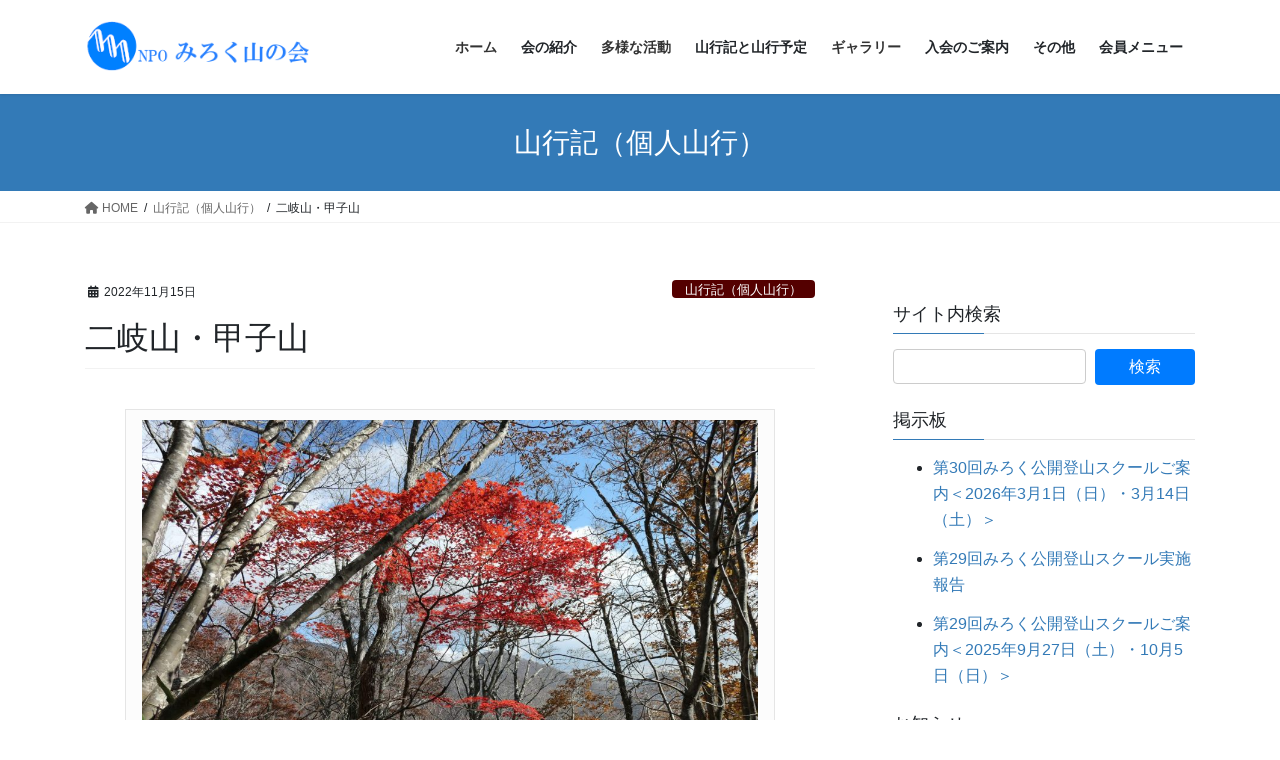

--- FILE ---
content_type: text/html; charset=UTF-8
request_url: https://npo.mirokuyamanokai.org/2022/11/15/39697
body_size: 218853
content:
<!DOCTYPE html>
<html lang="ja">
<head>
<meta charset="utf-8">
<meta http-equiv="X-UA-Compatible" content="IE=edge">
<meta name="viewport" content="width=device-width, initial-scale=1">
<!-- Google tag (gtag.js) --><script async src="https://www.googletagmanager.com/gtag/js?id=UA-72847927-1"></script><script>window.dataLayer = window.dataLayer || [];function gtag(){dataLayer.push(arguments);}gtag('js', new Date());gtag('config', 'UA-72847927-1');</script>
<title>二岐山・甲子山 | みろく山の会：横浜にある山岳会（登山サークル）</title>
<meta name='robots' content='max-image-preview:large' />
	<style>img:is([sizes="auto" i], [sizes^="auto," i]) { contain-intrinsic-size: 3000px 1500px }</style>
	<link rel="alternate" type="application/rss+xml" title="みろく山の会：横浜にある山岳会（登山サークル） &raquo; フィード" href="https://npo.mirokuyamanokai.org/feed" />
<link rel="alternate" type="application/rss+xml" title="みろく山の会：横浜にある山岳会（登山サークル） &raquo; コメントフィード" href="https://npo.mirokuyamanokai.org/comments/feed" />
<script type="text/javascript" id="wpp-js" src="https://npo.mirokuyamanokai.org/wp-content/plugins/wordpress-popular-posts/assets/js/wpp.min.js?ver=7.3.6" data-sampling="0" data-sampling-rate="2" data-api-url="https://npo.mirokuyamanokai.org/wp-json/wordpress-popular-posts" data-post-id="39697" data-token="a6956c213f" data-lang="0" data-debug="0"></script>
<meta name="description" content="東北の紅葉がきれいな時期にどこかに行こうと検討し、個人山行で福島県の二岐山（ふたまたやま）・甲子山（かしさん）を計画しました。これまで山行にご一緒した方や世話役会「山と温泉」の会員の方のうち、私がよく存じ上げている方合計30名ほどをお誘いし、参加者は12名の予定でした。 ..." /><link rel='stylesheet' id='vkExUnit_common_style-css' href='https://npo.mirokuyamanokai.org/wp-content/plugins/vk-all-in-one-expansion-unit/assets/css/vkExUnit_style.css?ver=9.112.4.0' type='text/css' media='all' />
<style id='vkExUnit_common_style-inline-css' type='text/css'>
.grecaptcha-badge{bottom: 85px !important;}
:root {--ver_page_top_button_url:url(https://npo.mirokuyamanokai.org/wp-content/plugins/vk-all-in-one-expansion-unit/assets/images/to-top-btn-icon.svg);}@font-face {font-weight: normal;font-style: normal;font-family: "vk_sns";src: url("https://npo.mirokuyamanokai.org/wp-content/plugins/vk-all-in-one-expansion-unit/inc/sns/icons/fonts/vk_sns.eot?-bq20cj");src: url("https://npo.mirokuyamanokai.org/wp-content/plugins/vk-all-in-one-expansion-unit/inc/sns/icons/fonts/vk_sns.eot?#iefix-bq20cj") format("embedded-opentype"),url("https://npo.mirokuyamanokai.org/wp-content/plugins/vk-all-in-one-expansion-unit/inc/sns/icons/fonts/vk_sns.woff?-bq20cj") format("woff"),url("https://npo.mirokuyamanokai.org/wp-content/plugins/vk-all-in-one-expansion-unit/inc/sns/icons/fonts/vk_sns.ttf?-bq20cj") format("truetype"),url("https://npo.mirokuyamanokai.org/wp-content/plugins/vk-all-in-one-expansion-unit/inc/sns/icons/fonts/vk_sns.svg?-bq20cj#vk_sns") format("svg");}
.veu_promotion-alert__content--text {border: 1px solid rgba(0,0,0,0.125);padding: 0.5em 1em;border-radius: var(--vk-size-radius);margin-bottom: var(--vk-margin-block-bottom);font-size: 0.875rem;}/* Alert Content部分に段落タグを入れた場合に最後の段落の余白を0にする */.veu_promotion-alert__content--text p:last-of-type{margin-bottom:0;margin-top: 0;}
</style>
<link rel='preload' id='wp-block-library-css-preload' href='https://npo.mirokuyamanokai.org/wp-includes/css/dist/block-library/style.min.css?ver=6.8.3' as='style' onload="this.onload=null;this.rel='stylesheet'"/>
<link rel='stylesheet' id='wp-block-library-css' href='https://npo.mirokuyamanokai.org/wp-includes/css/dist/block-library/style.min.css?ver=6.8.3' media='print' onload="this.media='all'; this.onload=null;">
<style id='wp-block-library-inline-css' type='text/css'>
.vk-cols--reverse{flex-direction:row-reverse}.vk-cols--hasbtn{margin-bottom:0}.vk-cols--hasbtn>.row>.vk_gridColumn_item,.vk-cols--hasbtn>.wp-block-column{position:relative;padding-bottom:3em}.vk-cols--hasbtn>.row>.vk_gridColumn_item>.wp-block-buttons,.vk-cols--hasbtn>.row>.vk_gridColumn_item>.vk_button,.vk-cols--hasbtn>.wp-block-column>.wp-block-buttons,.vk-cols--hasbtn>.wp-block-column>.vk_button{position:absolute;bottom:0;width:100%}.vk-cols--fit.wp-block-columns{gap:0}.vk-cols--fit.wp-block-columns,.vk-cols--fit.wp-block-columns:not(.is-not-stacked-on-mobile){margin-top:0;margin-bottom:0;justify-content:space-between}.vk-cols--fit.wp-block-columns>.wp-block-column *:last-child,.vk-cols--fit.wp-block-columns:not(.is-not-stacked-on-mobile)>.wp-block-column *:last-child{margin-bottom:0}.vk-cols--fit.wp-block-columns>.wp-block-column>.wp-block-cover,.vk-cols--fit.wp-block-columns:not(.is-not-stacked-on-mobile)>.wp-block-column>.wp-block-cover{margin-top:0}.vk-cols--fit.wp-block-columns.has-background,.vk-cols--fit.wp-block-columns:not(.is-not-stacked-on-mobile).has-background{padding:0}@media(max-width: 599px){.vk-cols--fit.wp-block-columns:not(.has-background)>.wp-block-column:not(.has-background),.vk-cols--fit.wp-block-columns:not(.is-not-stacked-on-mobile):not(.has-background)>.wp-block-column:not(.has-background){padding-left:0 !important;padding-right:0 !important}}@media(min-width: 782px){.vk-cols--fit.wp-block-columns .block-editor-block-list__block.wp-block-column:not(:first-child),.vk-cols--fit.wp-block-columns>.wp-block-column:not(:first-child),.vk-cols--fit.wp-block-columns:not(.is-not-stacked-on-mobile) .block-editor-block-list__block.wp-block-column:not(:first-child),.vk-cols--fit.wp-block-columns:not(.is-not-stacked-on-mobile)>.wp-block-column:not(:first-child){margin-left:0}}@media(min-width: 600px)and (max-width: 781px){.vk-cols--fit.wp-block-columns .wp-block-column:nth-child(2n),.vk-cols--fit.wp-block-columns:not(.is-not-stacked-on-mobile) .wp-block-column:nth-child(2n){margin-left:0}.vk-cols--fit.wp-block-columns .wp-block-column:not(:only-child),.vk-cols--fit.wp-block-columns:not(.is-not-stacked-on-mobile) .wp-block-column:not(:only-child){flex-basis:50% !important}}.vk-cols--fit--gap1.wp-block-columns{gap:1px}@media(min-width: 600px)and (max-width: 781px){.vk-cols--fit--gap1.wp-block-columns .wp-block-column:not(:only-child){flex-basis:calc(50% - 1px) !important}}.vk-cols--fit.vk-cols--grid>.block-editor-block-list__block,.vk-cols--fit.vk-cols--grid>.wp-block-column,.vk-cols--fit.vk-cols--grid:not(.is-not-stacked-on-mobile)>.block-editor-block-list__block,.vk-cols--fit.vk-cols--grid:not(.is-not-stacked-on-mobile)>.wp-block-column{flex-basis:50%;box-sizing:border-box}@media(max-width: 599px){.vk-cols--fit.vk-cols--grid.vk-cols--grid--alignfull>.wp-block-column:nth-child(2)>.wp-block-cover,.vk-cols--fit.vk-cols--grid.vk-cols--grid--alignfull>.wp-block-column:nth-child(2)>.vk_outer,.vk-cols--fit.vk-cols--grid:not(.is-not-stacked-on-mobile).vk-cols--grid--alignfull>.wp-block-column:nth-child(2)>.wp-block-cover,.vk-cols--fit.vk-cols--grid:not(.is-not-stacked-on-mobile).vk-cols--grid--alignfull>.wp-block-column:nth-child(2)>.vk_outer{width:100vw;margin-right:calc((100% - 100vw)/2);margin-left:calc((100% - 100vw)/2)}}@media(min-width: 600px){.vk-cols--fit.vk-cols--grid.vk-cols--grid--alignfull>.wp-block-column:nth-child(2)>.wp-block-cover,.vk-cols--fit.vk-cols--grid.vk-cols--grid--alignfull>.wp-block-column:nth-child(2)>.vk_outer,.vk-cols--fit.vk-cols--grid:not(.is-not-stacked-on-mobile).vk-cols--grid--alignfull>.wp-block-column:nth-child(2)>.wp-block-cover,.vk-cols--fit.vk-cols--grid:not(.is-not-stacked-on-mobile).vk-cols--grid--alignfull>.wp-block-column:nth-child(2)>.vk_outer{margin-right:calc(100% - 50vw);width:50vw}}@media(min-width: 600px){.vk-cols--fit.vk-cols--grid.vk-cols--grid--alignfull.vk-cols--reverse>.wp-block-column,.vk-cols--fit.vk-cols--grid:not(.is-not-stacked-on-mobile).vk-cols--grid--alignfull.vk-cols--reverse>.wp-block-column{margin-left:0;margin-right:0}.vk-cols--fit.vk-cols--grid.vk-cols--grid--alignfull.vk-cols--reverse>.wp-block-column:nth-child(2)>.wp-block-cover,.vk-cols--fit.vk-cols--grid.vk-cols--grid--alignfull.vk-cols--reverse>.wp-block-column:nth-child(2)>.vk_outer,.vk-cols--fit.vk-cols--grid:not(.is-not-stacked-on-mobile).vk-cols--grid--alignfull.vk-cols--reverse>.wp-block-column:nth-child(2)>.wp-block-cover,.vk-cols--fit.vk-cols--grid:not(.is-not-stacked-on-mobile).vk-cols--grid--alignfull.vk-cols--reverse>.wp-block-column:nth-child(2)>.vk_outer{margin-left:calc(100% - 50vw)}}.vk-cols--menu h2,.vk-cols--menu h3,.vk-cols--menu h4,.vk-cols--menu h5{margin-bottom:.2em;text-shadow:#000 0 0 10px}.vk-cols--menu h2:first-child,.vk-cols--menu h3:first-child,.vk-cols--menu h4:first-child,.vk-cols--menu h5:first-child{margin-top:0}.vk-cols--menu p{margin-bottom:1rem;text-shadow:#000 0 0 10px}.vk-cols--menu .wp-block-cover__inner-container:last-child{margin-bottom:0}.vk-cols--fitbnrs .wp-block-column .wp-block-cover:hover img{filter:unset}.vk-cols--fitbnrs .wp-block-column .wp-block-cover:hover{background-color:unset}.vk-cols--fitbnrs .wp-block-column .wp-block-cover:hover .wp-block-cover__image-background{filter:unset !important}.vk-cols--fitbnrs .wp-block-cover .wp-block-cover__inner-container{position:absolute;height:100%;width:100%}.vk-cols--fitbnrs .vk_button{height:100%;margin:0}.vk-cols--fitbnrs .vk_button .vk_button_btn,.vk-cols--fitbnrs .vk_button .btn{height:100%;width:100%;border:none;box-shadow:none;background-color:unset !important;transition:unset}.vk-cols--fitbnrs .vk_button .vk_button_btn:hover,.vk-cols--fitbnrs .vk_button .btn:hover{transition:unset}.vk-cols--fitbnrs .vk_button .vk_button_btn:after,.vk-cols--fitbnrs .vk_button .btn:after{border:none}.vk-cols--fitbnrs .vk_button .vk_button_link_txt{width:100%;position:absolute;top:50%;left:50%;transform:translateY(-50%) translateX(-50%);font-size:2rem;text-shadow:#000 0 0 10px}.vk-cols--fitbnrs .vk_button .vk_button_link_subCaption{width:100%;position:absolute;top:calc(50% + 2.2em);left:50%;transform:translateY(-50%) translateX(-50%);text-shadow:#000 0 0 10px}@media(min-width: 992px){.vk-cols--media.wp-block-columns{gap:3rem}}.vk-fit-map figure{margin-bottom:0}.vk-fit-map iframe{position:relative;margin-bottom:0;display:block;max-height:400px;width:100vw}.vk-fit-map:is(.alignfull,.alignwide) div{max-width:100%}.vk-table--th--width25 :where(tr>*:first-child){width:25%}.vk-table--th--width30 :where(tr>*:first-child){width:30%}.vk-table--th--width35 :where(tr>*:first-child){width:35%}.vk-table--th--width40 :where(tr>*:first-child){width:40%}.vk-table--th--bg-bright :where(tr>*:first-child){background-color:var(--wp--preset--color--bg-secondary, rgba(0, 0, 0, 0.05))}@media(max-width: 599px){.vk-table--mobile-block :is(th,td){width:100%;display:block}.vk-table--mobile-block.wp-block-table table :is(th,td){border-top:none}}.vk-table--width--th25 :where(tr>*:first-child){width:25%}.vk-table--width--th30 :where(tr>*:first-child){width:30%}.vk-table--width--th35 :where(tr>*:first-child){width:35%}.vk-table--width--th40 :where(tr>*:first-child){width:40%}.no-margin{margin:0}@media(max-width: 599px){.wp-block-image.vk-aligncenter--mobile>.alignright{float:none;margin-left:auto;margin-right:auto}.vk-no-padding-horizontal--mobile{padding-left:0 !important;padding-right:0 !important}}
/* VK Color Palettes */
</style>
<style id='classic-theme-styles-inline-css' type='text/css'>
/*! This file is auto-generated */
.wp-block-button__link{color:#fff;background-color:#32373c;border-radius:9999px;box-shadow:none;text-decoration:none;padding:calc(.667em + 2px) calc(1.333em + 2px);font-size:1.125em}.wp-block-file__button{background:#32373c;color:#fff;text-decoration:none}
</style>
<link rel='preload' id='arkhe-blocks-front-css-preload' href='https://npo.mirokuyamanokai.org/wp-content/plugins/arkhe-blocks/dist/css/front.css?ver=2.27.1' as='style' onload="this.onload=null;this.rel='stylesheet'"/>
<link rel='stylesheet' id='arkhe-blocks-front-css' href='https://npo.mirokuyamanokai.org/wp-content/plugins/arkhe-blocks/dist/css/front.css?ver=2.27.1' media='print' onload="this.media='all'; this.onload=null;">
<style id='arkhe-blocks-front-inline-css' type='text/css'>
body{--arkb-marker-color:#ffdc40;--arkb-marker-start:1em;--arkb-marker-style:linear-gradient(transparent var(--arkb-marker-start), var(--arkb-marker-color) 0)}
</style>
<link rel='preload' id='arkhe-blocks-accordion-style-css-preload' href='https://npo.mirokuyamanokai.org/wp-content/plugins/arkhe-blocks/dist/gutenberg/blocks/accordion/index.css?ver=2.27.1' as='style' onload="this.onload=null;this.rel='stylesheet'"/>
<link rel='stylesheet' id='arkhe-blocks-accordion-style-css' href='https://npo.mirokuyamanokai.org/wp-content/plugins/arkhe-blocks/dist/gutenberg/blocks/accordion/index.css?ver=2.27.1' media='print' onload="this.media='all'; this.onload=null;">
<link rel='preload' id='arkhe-blocks-blog-card-style-css-preload' href='https://npo.mirokuyamanokai.org/wp-content/plugins/arkhe-blocks/dist/gutenberg/blocks/blog-card/index.css?ver=2.27.1' as='style' onload="this.onload=null;this.rel='stylesheet'"/>
<link rel='stylesheet' id='arkhe-blocks-blog-card-style-css' href='https://npo.mirokuyamanokai.org/wp-content/plugins/arkhe-blocks/dist/gutenberg/blocks/blog-card/index.css?ver=2.27.1' media='print' onload="this.media='all'; this.onload=null;">
<link rel='preload' id='arkhe-blocks-button-style-css-preload' href='https://npo.mirokuyamanokai.org/wp-content/plugins/arkhe-blocks/dist/gutenberg/blocks/button/index.css?ver=2.27.1' as='style' onload="this.onload=null;this.rel='stylesheet'"/>
<link rel='stylesheet' id='arkhe-blocks-button-style-css' href='https://npo.mirokuyamanokai.org/wp-content/plugins/arkhe-blocks/dist/gutenberg/blocks/button/index.css?ver=2.27.1' media='print' onload="this.media='all'; this.onload=null;">
<link rel='preload' id='arkhe-blocks-columns-style-css-preload' href='https://npo.mirokuyamanokai.org/wp-content/plugins/arkhe-blocks/dist/gutenberg/blocks/columns/index.css?ver=2.27.1' as='style' onload="this.onload=null;this.rel='stylesheet'"/>
<link rel='stylesheet' id='arkhe-blocks-columns-style-css' href='https://npo.mirokuyamanokai.org/wp-content/plugins/arkhe-blocks/dist/gutenberg/blocks/columns/index.css?ver=2.27.1' media='print' onload="this.media='all'; this.onload=null;">
<link rel='preload' id='arkhe-blocks-container-style-css-preload' href='https://npo.mirokuyamanokai.org/wp-content/plugins/arkhe-blocks/dist/gutenberg/blocks/container/index.css?ver=2.27.1' as='style' onload="this.onload=null;this.rel='stylesheet'"/>
<link rel='stylesheet' id='arkhe-blocks-container-style-css' href='https://npo.mirokuyamanokai.org/wp-content/plugins/arkhe-blocks/dist/gutenberg/blocks/container/index.css?ver=2.27.1' media='print' onload="this.media='all'; this.onload=null;">
<link rel='preload' id='arkhe-blocks-faq-style-css-preload' href='https://npo.mirokuyamanokai.org/wp-content/plugins/arkhe-blocks/dist/gutenberg/blocks/faq/index.css?ver=2.27.1' as='style' onload="this.onload=null;this.rel='stylesheet'"/>
<link rel='stylesheet' id='arkhe-blocks-faq-style-css' href='https://npo.mirokuyamanokai.org/wp-content/plugins/arkhe-blocks/dist/gutenberg/blocks/faq/index.css?ver=2.27.1' media='print' onload="this.media='all'; this.onload=null;">
<link rel='preload' id='arkhe-blocks-dl-style-css-preload' href='https://npo.mirokuyamanokai.org/wp-content/plugins/arkhe-blocks/dist/gutenberg/blocks/dl/index.css?ver=2.27.1' as='style' onload="this.onload=null;this.rel='stylesheet'"/>
<link rel='stylesheet' id='arkhe-blocks-dl-style-css' href='https://npo.mirokuyamanokai.org/wp-content/plugins/arkhe-blocks/dist/gutenberg/blocks/dl/index.css?ver=2.27.1' media='print' onload="this.media='all'; this.onload=null;">
<link rel='preload' id='arkhe-blocks-icon-style-css-preload' href='https://npo.mirokuyamanokai.org/wp-content/plugins/arkhe-blocks/dist/gutenberg/blocks/icon/index.css?ver=2.27.1' as='style' onload="this.onload=null;this.rel='stylesheet'"/>
<link rel='stylesheet' id='arkhe-blocks-icon-style-css' href='https://npo.mirokuyamanokai.org/wp-content/plugins/arkhe-blocks/dist/gutenberg/blocks/icon/index.css?ver=2.27.1' media='print' onload="this.media='all'; this.onload=null;">
<link rel='preload' id='arkhe-blocks-notice-style-css-preload' href='https://npo.mirokuyamanokai.org/wp-content/plugins/arkhe-blocks/dist/gutenberg/blocks/notice/index.css?ver=2.27.1' as='style' onload="this.onload=null;this.rel='stylesheet'"/>
<link rel='stylesheet' id='arkhe-blocks-notice-style-css' href='https://npo.mirokuyamanokai.org/wp-content/plugins/arkhe-blocks/dist/gutenberg/blocks/notice/index.css?ver=2.27.1' media='print' onload="this.media='all'; this.onload=null;">
<link rel='preload' id='arkhe-blocks-section-style-css-preload' href='https://npo.mirokuyamanokai.org/wp-content/plugins/arkhe-blocks/dist/gutenberg/blocks/section/index.css?ver=2.27.1' as='style' onload="this.onload=null;this.rel='stylesheet'"/>
<link rel='stylesheet' id='arkhe-blocks-section-style-css' href='https://npo.mirokuyamanokai.org/wp-content/plugins/arkhe-blocks/dist/gutenberg/blocks/section/index.css?ver=2.27.1' media='print' onload="this.media='all'; this.onload=null;">
<link rel='preload' id='arkhe-blocks-section-heading-style-css-preload' href='https://npo.mirokuyamanokai.org/wp-content/plugins/arkhe-blocks/dist/gutenberg/blocks/section-heading/index.css?ver=2.27.1' as='style' onload="this.onload=null;this.rel='stylesheet'"/>
<link rel='stylesheet' id='arkhe-blocks-section-heading-style-css' href='https://npo.mirokuyamanokai.org/wp-content/plugins/arkhe-blocks/dist/gutenberg/blocks/section-heading/index.css?ver=2.27.1' media='print' onload="this.media='all'; this.onload=null;">
<link rel='preload' id='arkhe-blocks-step-style-css-preload' href='https://npo.mirokuyamanokai.org/wp-content/plugins/arkhe-blocks/dist/gutenberg/blocks/step/index.css?ver=2.27.1' as='style' onload="this.onload=null;this.rel='stylesheet'"/>
<link rel='stylesheet' id='arkhe-blocks-step-style-css' href='https://npo.mirokuyamanokai.org/wp-content/plugins/arkhe-blocks/dist/gutenberg/blocks/step/index.css?ver=2.27.1' media='print' onload="this.media='all'; this.onload=null;">
<link rel='preload' id='arkhe-blocks-tab-style-css-preload' href='https://npo.mirokuyamanokai.org/wp-content/plugins/arkhe-blocks/dist/gutenberg/blocks/tab/index.css?ver=2.27.1' as='style' onload="this.onload=null;this.rel='stylesheet'"/>
<link rel='stylesheet' id='arkhe-blocks-tab-style-css' href='https://npo.mirokuyamanokai.org/wp-content/plugins/arkhe-blocks/dist/gutenberg/blocks/tab/index.css?ver=2.27.1' media='print' onload="this.media='all'; this.onload=null;">
<link rel='preload' id='arkhe-blocks-timeline-style-css-preload' href='https://npo.mirokuyamanokai.org/wp-content/plugins/arkhe-blocks/dist/gutenberg/blocks/timeline/index.css?ver=2.27.1' as='style' onload="this.onload=null;this.rel='stylesheet'"/>
<link rel='stylesheet' id='arkhe-blocks-timeline-style-css' href='https://npo.mirokuyamanokai.org/wp-content/plugins/arkhe-blocks/dist/gutenberg/blocks/timeline/index.css?ver=2.27.1' media='print' onload="this.media='all'; this.onload=null;">
<link rel='preload' id='arkhe-blocks-toc-style-css-preload' href='https://npo.mirokuyamanokai.org/wp-content/plugins/arkhe-blocks/dist/gutenberg/blocks/toc/index.css?ver=2.27.1' as='style' onload="this.onload=null;this.rel='stylesheet'"/>
<link rel='stylesheet' id='arkhe-blocks-toc-style-css' href='https://npo.mirokuyamanokai.org/wp-content/plugins/arkhe-blocks/dist/gutenberg/blocks/toc/index.css?ver=2.27.1' media='print' onload="this.media='all'; this.onload=null;">
<style id='global-styles-inline-css' type='text/css'>
:root{--wp--preset--aspect-ratio--square: 1;--wp--preset--aspect-ratio--4-3: 4/3;--wp--preset--aspect-ratio--3-4: 3/4;--wp--preset--aspect-ratio--3-2: 3/2;--wp--preset--aspect-ratio--2-3: 2/3;--wp--preset--aspect-ratio--16-9: 16/9;--wp--preset--aspect-ratio--9-16: 9/16;--wp--preset--color--black: #000000;--wp--preset--color--cyan-bluish-gray: #abb8c3;--wp--preset--color--white: #ffffff;--wp--preset--color--pale-pink: #f78da7;--wp--preset--color--vivid-red: #cf2e2e;--wp--preset--color--luminous-vivid-orange: #ff6900;--wp--preset--color--luminous-vivid-amber: #fcb900;--wp--preset--color--light-green-cyan: #7bdcb5;--wp--preset--color--vivid-green-cyan: #00d084;--wp--preset--color--pale-cyan-blue: #8ed1fc;--wp--preset--color--vivid-cyan-blue: #0693e3;--wp--preset--color--vivid-purple: #9b51e0;--wp--preset--gradient--vivid-cyan-blue-to-vivid-purple: linear-gradient(135deg,rgba(6,147,227,1) 0%,rgb(155,81,224) 100%);--wp--preset--gradient--light-green-cyan-to-vivid-green-cyan: linear-gradient(135deg,rgb(122,220,180) 0%,rgb(0,208,130) 100%);--wp--preset--gradient--luminous-vivid-amber-to-luminous-vivid-orange: linear-gradient(135deg,rgba(252,185,0,1) 0%,rgba(255,105,0,1) 100%);--wp--preset--gradient--luminous-vivid-orange-to-vivid-red: linear-gradient(135deg,rgba(255,105,0,1) 0%,rgb(207,46,46) 100%);--wp--preset--gradient--very-light-gray-to-cyan-bluish-gray: linear-gradient(135deg,rgb(238,238,238) 0%,rgb(169,184,195) 100%);--wp--preset--gradient--cool-to-warm-spectrum: linear-gradient(135deg,rgb(74,234,220) 0%,rgb(151,120,209) 20%,rgb(207,42,186) 40%,rgb(238,44,130) 60%,rgb(251,105,98) 80%,rgb(254,248,76) 100%);--wp--preset--gradient--blush-light-purple: linear-gradient(135deg,rgb(255,206,236) 0%,rgb(152,150,240) 100%);--wp--preset--gradient--blush-bordeaux: linear-gradient(135deg,rgb(254,205,165) 0%,rgb(254,45,45) 50%,rgb(107,0,62) 100%);--wp--preset--gradient--luminous-dusk: linear-gradient(135deg,rgb(255,203,112) 0%,rgb(199,81,192) 50%,rgb(65,88,208) 100%);--wp--preset--gradient--pale-ocean: linear-gradient(135deg,rgb(255,245,203) 0%,rgb(182,227,212) 50%,rgb(51,167,181) 100%);--wp--preset--gradient--electric-grass: linear-gradient(135deg,rgb(202,248,128) 0%,rgb(113,206,126) 100%);--wp--preset--gradient--midnight: linear-gradient(135deg,rgb(2,3,129) 0%,rgb(40,116,252) 100%);--wp--preset--font-size--small: 13px;--wp--preset--font-size--medium: 20px;--wp--preset--font-size--large: 36px;--wp--preset--font-size--x-large: 42px;--wp--preset--spacing--20: 0.44rem;--wp--preset--spacing--30: 0.67rem;--wp--preset--spacing--40: 1rem;--wp--preset--spacing--50: 1.5rem;--wp--preset--spacing--60: 2.25rem;--wp--preset--spacing--70: 3.38rem;--wp--preset--spacing--80: 5.06rem;--wp--preset--shadow--natural: 6px 6px 9px rgba(0, 0, 0, 0.2);--wp--preset--shadow--deep: 12px 12px 50px rgba(0, 0, 0, 0.4);--wp--preset--shadow--sharp: 6px 6px 0px rgba(0, 0, 0, 0.2);--wp--preset--shadow--outlined: 6px 6px 0px -3px rgba(255, 255, 255, 1), 6px 6px rgba(0, 0, 0, 1);--wp--preset--shadow--crisp: 6px 6px 0px rgba(0, 0, 0, 1);}:where(.is-layout-flex){gap: 0.5em;}:where(.is-layout-grid){gap: 0.5em;}body .is-layout-flex{display: flex;}.is-layout-flex{flex-wrap: wrap;align-items: center;}.is-layout-flex > :is(*, div){margin: 0;}body .is-layout-grid{display: grid;}.is-layout-grid > :is(*, div){margin: 0;}:where(.wp-block-columns.is-layout-flex){gap: 2em;}:where(.wp-block-columns.is-layout-grid){gap: 2em;}:where(.wp-block-post-template.is-layout-flex){gap: 1.25em;}:where(.wp-block-post-template.is-layout-grid){gap: 1.25em;}.has-black-color{color: var(--wp--preset--color--black) !important;}.has-cyan-bluish-gray-color{color: var(--wp--preset--color--cyan-bluish-gray) !important;}.has-white-color{color: var(--wp--preset--color--white) !important;}.has-pale-pink-color{color: var(--wp--preset--color--pale-pink) !important;}.has-vivid-red-color{color: var(--wp--preset--color--vivid-red) !important;}.has-luminous-vivid-orange-color{color: var(--wp--preset--color--luminous-vivid-orange) !important;}.has-luminous-vivid-amber-color{color: var(--wp--preset--color--luminous-vivid-amber) !important;}.has-light-green-cyan-color{color: var(--wp--preset--color--light-green-cyan) !important;}.has-vivid-green-cyan-color{color: var(--wp--preset--color--vivid-green-cyan) !important;}.has-pale-cyan-blue-color{color: var(--wp--preset--color--pale-cyan-blue) !important;}.has-vivid-cyan-blue-color{color: var(--wp--preset--color--vivid-cyan-blue) !important;}.has-vivid-purple-color{color: var(--wp--preset--color--vivid-purple) !important;}.has-black-background-color{background-color: var(--wp--preset--color--black) !important;}.has-cyan-bluish-gray-background-color{background-color: var(--wp--preset--color--cyan-bluish-gray) !important;}.has-white-background-color{background-color: var(--wp--preset--color--white) !important;}.has-pale-pink-background-color{background-color: var(--wp--preset--color--pale-pink) !important;}.has-vivid-red-background-color{background-color: var(--wp--preset--color--vivid-red) !important;}.has-luminous-vivid-orange-background-color{background-color: var(--wp--preset--color--luminous-vivid-orange) !important;}.has-luminous-vivid-amber-background-color{background-color: var(--wp--preset--color--luminous-vivid-amber) !important;}.has-light-green-cyan-background-color{background-color: var(--wp--preset--color--light-green-cyan) !important;}.has-vivid-green-cyan-background-color{background-color: var(--wp--preset--color--vivid-green-cyan) !important;}.has-pale-cyan-blue-background-color{background-color: var(--wp--preset--color--pale-cyan-blue) !important;}.has-vivid-cyan-blue-background-color{background-color: var(--wp--preset--color--vivid-cyan-blue) !important;}.has-vivid-purple-background-color{background-color: var(--wp--preset--color--vivid-purple) !important;}.has-black-border-color{border-color: var(--wp--preset--color--black) !important;}.has-cyan-bluish-gray-border-color{border-color: var(--wp--preset--color--cyan-bluish-gray) !important;}.has-white-border-color{border-color: var(--wp--preset--color--white) !important;}.has-pale-pink-border-color{border-color: var(--wp--preset--color--pale-pink) !important;}.has-vivid-red-border-color{border-color: var(--wp--preset--color--vivid-red) !important;}.has-luminous-vivid-orange-border-color{border-color: var(--wp--preset--color--luminous-vivid-orange) !important;}.has-luminous-vivid-amber-border-color{border-color: var(--wp--preset--color--luminous-vivid-amber) !important;}.has-light-green-cyan-border-color{border-color: var(--wp--preset--color--light-green-cyan) !important;}.has-vivid-green-cyan-border-color{border-color: var(--wp--preset--color--vivid-green-cyan) !important;}.has-pale-cyan-blue-border-color{border-color: var(--wp--preset--color--pale-cyan-blue) !important;}.has-vivid-cyan-blue-border-color{border-color: var(--wp--preset--color--vivid-cyan-blue) !important;}.has-vivid-purple-border-color{border-color: var(--wp--preset--color--vivid-purple) !important;}.has-vivid-cyan-blue-to-vivid-purple-gradient-background{background: var(--wp--preset--gradient--vivid-cyan-blue-to-vivid-purple) !important;}.has-light-green-cyan-to-vivid-green-cyan-gradient-background{background: var(--wp--preset--gradient--light-green-cyan-to-vivid-green-cyan) !important;}.has-luminous-vivid-amber-to-luminous-vivid-orange-gradient-background{background: var(--wp--preset--gradient--luminous-vivid-amber-to-luminous-vivid-orange) !important;}.has-luminous-vivid-orange-to-vivid-red-gradient-background{background: var(--wp--preset--gradient--luminous-vivid-orange-to-vivid-red) !important;}.has-very-light-gray-to-cyan-bluish-gray-gradient-background{background: var(--wp--preset--gradient--very-light-gray-to-cyan-bluish-gray) !important;}.has-cool-to-warm-spectrum-gradient-background{background: var(--wp--preset--gradient--cool-to-warm-spectrum) !important;}.has-blush-light-purple-gradient-background{background: var(--wp--preset--gradient--blush-light-purple) !important;}.has-blush-bordeaux-gradient-background{background: var(--wp--preset--gradient--blush-bordeaux) !important;}.has-luminous-dusk-gradient-background{background: var(--wp--preset--gradient--luminous-dusk) !important;}.has-pale-ocean-gradient-background{background: var(--wp--preset--gradient--pale-ocean) !important;}.has-electric-grass-gradient-background{background: var(--wp--preset--gradient--electric-grass) !important;}.has-midnight-gradient-background{background: var(--wp--preset--gradient--midnight) !important;}.has-small-font-size{font-size: var(--wp--preset--font-size--small) !important;}.has-medium-font-size{font-size: var(--wp--preset--font-size--medium) !important;}.has-large-font-size{font-size: var(--wp--preset--font-size--large) !important;}.has-x-large-font-size{font-size: var(--wp--preset--font-size--x-large) !important;}
:where(.wp-block-post-template.is-layout-flex){gap: 1.25em;}:where(.wp-block-post-template.is-layout-grid){gap: 1.25em;}
:where(.wp-block-columns.is-layout-flex){gap: 2em;}:where(.wp-block-columns.is-layout-grid){gap: 2em;}
:root :where(.wp-block-pullquote){font-size: 1.5em;line-height: 1.6;}
</style>
<link rel='preload' id='bwg_fonts-css-preload' href='https://npo.mirokuyamanokai.org/wp-content/plugins/photo-gallery/css/bwg-fonts/fonts.css?ver=0.0.1' as='style' onload="this.onload=null;this.rel='stylesheet'"/>
<link rel='stylesheet' id='bwg_fonts-css' href='https://npo.mirokuyamanokai.org/wp-content/plugins/photo-gallery/css/bwg-fonts/fonts.css?ver=0.0.1' media='print' onload="this.media='all'; this.onload=null;">
<link rel='preload' id='sumoselect-css-preload' href='https://npo.mirokuyamanokai.org/wp-content/plugins/photo-gallery/css/sumoselect.min.css?ver=3.0.3' as='style' onload="this.onload=null;this.rel='stylesheet'"/>
<link rel='stylesheet' id='sumoselect-css' href='https://npo.mirokuyamanokai.org/wp-content/plugins/photo-gallery/css/sumoselect.min.css?ver=3.0.3' media='print' onload="this.media='all'; this.onload=null;">
<link rel='preload' id='mCustomScrollbar-css-preload' href='https://npo.mirokuyamanokai.org/wp-content/plugins/photo-gallery/css/jquery.mCustomScrollbar.min.css?ver=2.5.69' as='style' onload="this.onload=null;this.rel='stylesheet'"/>
<link rel='stylesheet' id='mCustomScrollbar-css' href='https://npo.mirokuyamanokai.org/wp-content/plugins/photo-gallery/css/jquery.mCustomScrollbar.min.css?ver=2.5.69' media='print' onload="this.media='all'; this.onload=null;">
<link rel='preload' id='bwg_frontend-css-preload' href='https://npo.mirokuyamanokai.org/wp-content/plugins/photo-gallery/css/styles.min.css?ver=2.5.69' as='style' onload="this.onload=null;this.rel='stylesheet'"/>
<link rel='stylesheet' id='bwg_frontend-css' href='https://npo.mirokuyamanokai.org/wp-content/plugins/photo-gallery/css/styles.min.css?ver=2.5.69' media='print' onload="this.media='all'; this.onload=null;">
<link rel='preload' id='responsive-lightbox-nivo-css-preload' href='https://npo.mirokuyamanokai.org/wp-content/plugins/responsive-lightbox/assets/nivo/nivo-lightbox.min.css?ver=1.3.1' as='style' onload="this.onload=null;this.rel='stylesheet'"/>
<link rel='stylesheet' id='responsive-lightbox-nivo-css' href='https://npo.mirokuyamanokai.org/wp-content/plugins/responsive-lightbox/assets/nivo/nivo-lightbox.min.css?ver=1.3.1' media='print' onload="this.media='all'; this.onload=null;">
<link rel='preload' id='responsive-lightbox-nivo-default-css-preload' href='https://npo.mirokuyamanokai.org/wp-content/plugins/responsive-lightbox/assets/nivo/themes/default/default.css?ver=1.3.1' as='style' onload="this.onload=null;this.rel='stylesheet'"/>
<link rel='stylesheet' id='responsive-lightbox-nivo-default-css' href='https://npo.mirokuyamanokai.org/wp-content/plugins/responsive-lightbox/assets/nivo/themes/default/default.css?ver=1.3.1' media='print' onload="this.media='all'; this.onload=null;">
<link rel='stylesheet' id='vk-swiper-style-css' href='https://npo.mirokuyamanokai.org/wp-content/plugins/vk-blocks/vendor/vektor-inc/vk-swiper/src/assets/css/swiper-bundle.min.css?ver=11.0.2' type='text/css' media='all' />
<link rel='preload' id='wordpress-popular-posts-css-css-preload' href='https://npo.mirokuyamanokai.org/wp-content/plugins/wordpress-popular-posts/assets/css/wpp.css?ver=7.3.6' as='style' onload="this.onload=null;this.rel='stylesheet'"/>
<link rel='stylesheet' id='wordpress-popular-posts-css-css' href='https://npo.mirokuyamanokai.org/wp-content/plugins/wordpress-popular-posts/assets/css/wpp.css?ver=7.3.6' media='print' onload="this.media='all'; this.onload=null;">
<link rel='stylesheet' id='bootstrap-4-style-css' href='https://npo.mirokuyamanokai.org/wp-content/themes/lightning/_g2/library/bootstrap-4/css/bootstrap.min.css?ver=4.5.0' type='text/css' media='all' />
<link rel='stylesheet' id='lightning-common-style-css' href='https://npo.mirokuyamanokai.org/wp-content/themes/lightning/_g2/assets/css/common.css?ver=15.32.2' type='text/css' media='all' />
<style id='lightning-common-style-inline-css' type='text/css'>
/* vk-mobile-nav */:root {--vk-mobile-nav-menu-btn-bg-src: url("https://npo.mirokuyamanokai.org/wp-content/themes/lightning/_g2/inc/vk-mobile-nav/package/images/vk-menu-btn-black.svg");--vk-mobile-nav-menu-btn-close-bg-src: url("https://npo.mirokuyamanokai.org/wp-content/themes/lightning/_g2/inc/vk-mobile-nav/package/images/vk-menu-close-black.svg");--vk-menu-acc-icon-open-black-bg-src: url("https://npo.mirokuyamanokai.org/wp-content/themes/lightning/_g2/inc/vk-mobile-nav/package/images/vk-menu-acc-icon-open-black.svg");--vk-menu-acc-icon-open-white-bg-src: url("https://npo.mirokuyamanokai.org/wp-content/themes/lightning/_g2/inc/vk-mobile-nav/package/images/vk-menu-acc-icon-open-white.svg");--vk-menu-acc-icon-close-black-bg-src: url("https://npo.mirokuyamanokai.org/wp-content/themes/lightning/_g2/inc/vk-mobile-nav/package/images/vk-menu-close-black.svg");--vk-menu-acc-icon-close-white-bg-src: url("https://npo.mirokuyamanokai.org/wp-content/themes/lightning/_g2/inc/vk-mobile-nav/package/images/vk-menu-close-white.svg");}
</style>
<link rel='stylesheet' id='lightning-design-style-css' href='https://npo.mirokuyamanokai.org/wp-content/themes/lightning/_g2/design-skin/origin2/css/style.css?ver=15.32.2' type='text/css' media='all' />
<style id='lightning-design-style-inline-css' type='text/css'>
:root {--color-key:#337ab7;--wp--preset--color--vk-color-primary:#337ab7;--color-key-dark:#2e6da4;}
a { color:#337ab7; }/* sidebar child menu display */.localNav ul ul.children{ display:none; }.localNav ul li.current_page_ancestor ul.children,.localNav ul li.current_page_item ul.children,.localNav ul li.current-cat ul.children{ display:block; }/* ExUnit widget ( child page list widget and so on ) */.localNavi ul.children{ display:none; }.localNavi li.current_page_ancestor ul.children,.localNavi li.current_page_item ul.children,.localNavi li.current-cat ul.children{ display:block; }
.tagcloud a:before { font-family: "Font Awesome 5 Free";content: "\f02b";font-weight: bold; }
.media .media-body .media-heading a:hover { color:; }@media (min-width: 768px){.gMenu > li:before,.gMenu > li.menu-item-has-children::after { border-bottom-color: }.gMenu li li { background-color: }.gMenu li li a:hover { background-color:; }} /* @media (min-width: 768px) */.page-header { background-color:; }h2,.mainSection-title { border-top-color:; }h3:after,.subSection-title:after { border-bottom-color:; }ul.page-numbers li span.page-numbers.current,.page-link dl .post-page-numbers.current { background-color:; }.pager li > a { border-color:;color:;}.pager li > a:hover { background-color:;color:#fff;}.siteFooter { border-top-color:; }dt { border-left-color:; }:root {--g_nav_main_acc_icon_open_url:url(https://npo.mirokuyamanokai.org/wp-content/themes/lightning/_g2/inc/vk-mobile-nav/package/images/vk-menu-acc-icon-open-black.svg);--g_nav_main_acc_icon_close_url: url(https://npo.mirokuyamanokai.org/wp-content/themes/lightning/_g2/inc/vk-mobile-nav/package/images/vk-menu-close-black.svg);--g_nav_sub_acc_icon_open_url: url(https://npo.mirokuyamanokai.org/wp-content/themes/lightning/_g2/inc/vk-mobile-nav/package/images/vk-menu-acc-icon-open-white.svg);--g_nav_sub_acc_icon_close_url: url(https://npo.mirokuyamanokai.org/wp-content/themes/lightning/_g2/inc/vk-mobile-nav/package/images/vk-menu-close-white.svg);}
</style>
<link rel='stylesheet' id='veu-cta-css' href='https://npo.mirokuyamanokai.org/wp-content/plugins/vk-all-in-one-expansion-unit/inc/call-to-action/package/assets/css/style.css?ver=9.112.4.0' type='text/css' media='all' />
<link rel='stylesheet' id='vk-blocks-build-css-css' href='https://npo.mirokuyamanokai.org/wp-content/plugins/vk-blocks/build/block-build.css?ver=1.115.2.1' type='text/css' media='all' />
<style id='vk-blocks-build-css-inline-css' type='text/css'>

	:root {
		--vk_image-mask-circle: url(https://npo.mirokuyamanokai.org/wp-content/plugins/vk-blocks/inc/vk-blocks/images/circle.svg);
		--vk_image-mask-wave01: url(https://npo.mirokuyamanokai.org/wp-content/plugins/vk-blocks/inc/vk-blocks/images/wave01.svg);
		--vk_image-mask-wave02: url(https://npo.mirokuyamanokai.org/wp-content/plugins/vk-blocks/inc/vk-blocks/images/wave02.svg);
		--vk_image-mask-wave03: url(https://npo.mirokuyamanokai.org/wp-content/plugins/vk-blocks/inc/vk-blocks/images/wave03.svg);
		--vk_image-mask-wave04: url(https://npo.mirokuyamanokai.org/wp-content/plugins/vk-blocks/inc/vk-blocks/images/wave04.svg);
	}
	

	:root {

		--vk-balloon-border-width:1px;

		--vk-balloon-speech-offset:-12px;
	}
	

	:root {
		--vk_flow-arrow: url(https://npo.mirokuyamanokai.org/wp-content/plugins/vk-blocks/inc/vk-blocks/images/arrow_bottom.svg);
	}
	
</style>
<link rel='preload' id='lightning-theme-style-css-preload' href='https://npo.mirokuyamanokai.org/wp-content/themes/lightning_child/style.css?ver=15.32.2' as='style' onload="this.onload=null;this.rel='stylesheet'"/>
<link rel='stylesheet' id='lightning-theme-style-css' href='https://npo.mirokuyamanokai.org/wp-content/themes/lightning_child/style.css?ver=15.32.2' media='print' onload="this.media='all'; this.onload=null;">
<link rel='preload' id='vk-font-awesome-css-preload' href='https://npo.mirokuyamanokai.org/wp-content/themes/lightning/vendor/vektor-inc/font-awesome-versions/src/versions/6/css/all.min.css?ver=6.6.0' as='style' onload="this.onload=null;this.rel='stylesheet'"/>
<link rel='stylesheet' id='vk-font-awesome-css' href='https://npo.mirokuyamanokai.org/wp-content/themes/lightning/vendor/vektor-inc/font-awesome-versions/src/versions/6/css/all.min.css?ver=6.6.0' media='print' onload="this.media='all'; this.onload=null;">
<link rel='preload' id='taxopress-frontend-css-css-preload' href='https://npo.mirokuyamanokai.org/wp-content/plugins/simple-tags/assets/frontend/css/frontend.css?ver=3.43.0' as='style' onload="this.onload=null;this.rel='stylesheet'"/>
<link rel='stylesheet' id='taxopress-frontend-css-css' href='https://npo.mirokuyamanokai.org/wp-content/plugins/simple-tags/assets/frontend/css/frontend.css?ver=3.43.0' media='print' onload="this.media='all'; this.onload=null;">
<link rel='preload' id='dashicons-css-preload' href='https://npo.mirokuyamanokai.org/wp-includes/css/dashicons.min.css?ver=6.8.3' as='style' onload="this.onload=null;this.rel='stylesheet'"/>
<link rel='stylesheet' id='dashicons-css' href='https://npo.mirokuyamanokai.org/wp-includes/css/dashicons.min.css?ver=6.8.3' media='print' onload="this.media='all'; this.onload=null;">
<link rel='preload' id='acf-global-css-preload' href='https://npo.mirokuyamanokai.org/wp-content/plugins/advanced-custom-fields-pro/assets/build/css/acf-global.min.css?ver=6.3.12' as='style' onload="this.onload=null;this.rel='stylesheet'"/>
<link rel='stylesheet' id='acf-global-css' href='https://npo.mirokuyamanokai.org/wp-content/plugins/advanced-custom-fields-pro/assets/build/css/acf-global.min.css?ver=6.3.12' media='print' onload="this.media='all'; this.onload=null;">
<link rel='preload' id='acf-input-css-preload' href='https://npo.mirokuyamanokai.org/wp-content/plugins/advanced-custom-fields-pro/assets/build/css/acf-input.min.css?ver=6.3.12' as='style' onload="this.onload=null;this.rel='stylesheet'"/>
<link rel='stylesheet' id='acf-input-css' href='https://npo.mirokuyamanokai.org/wp-content/plugins/advanced-custom-fields-pro/assets/build/css/acf-input.min.css?ver=6.3.12' media='print' onload="this.media='all'; this.onload=null;">
<link rel='preload' id='acf-pro-input-css-preload' href='https://npo.mirokuyamanokai.org/wp-content/plugins/advanced-custom-fields-pro/assets/build/css/pro/acf-pro-input.min.css?ver=6.3.12' as='style' onload="this.onload=null;this.rel='stylesheet'"/>
<link rel='stylesheet' id='acf-pro-input-css' href='https://npo.mirokuyamanokai.org/wp-content/plugins/advanced-custom-fields-pro/assets/build/css/pro/acf-pro-input.min.css?ver=6.3.12' media='print' onload="this.media='all'; this.onload=null;">
<link rel='preload' id='select2-css-preload' href='https://npo.mirokuyamanokai.org/wp-content/plugins/advanced-custom-fields-pro/assets/inc/select2/4/select2.min.css?ver=4.0.13' as='style' onload="this.onload=null;this.rel='stylesheet'"/>
<link rel='stylesheet' id='select2-css' href='https://npo.mirokuyamanokai.org/wp-content/plugins/advanced-custom-fields-pro/assets/inc/select2/4/select2.min.css?ver=4.0.13' media='print' onload="this.media='all'; this.onload=null;">
<link rel='preload' id='acf-datepicker-css-preload' href='https://npo.mirokuyamanokai.org/wp-content/plugins/advanced-custom-fields-pro/assets/inc/datepicker/jquery-ui.min.css?ver=1.11.4' as='style' onload="this.onload=null;this.rel='stylesheet'"/>
<link rel='stylesheet' id='acf-datepicker-css' href='https://npo.mirokuyamanokai.org/wp-content/plugins/advanced-custom-fields-pro/assets/inc/datepicker/jquery-ui.min.css?ver=1.11.4' media='print' onload="this.media='all'; this.onload=null;">
<link rel='preload' id='acf-timepicker-css-preload' href='https://npo.mirokuyamanokai.org/wp-content/plugins/advanced-custom-fields-pro/assets/inc/timepicker/jquery-ui-timepicker-addon.min.css?ver=1.6.1' as='style' onload="this.onload=null;this.rel='stylesheet'"/>
<link rel='stylesheet' id='acf-timepicker-css' href='https://npo.mirokuyamanokai.org/wp-content/plugins/advanced-custom-fields-pro/assets/inc/timepicker/jquery-ui-timepicker-addon.min.css?ver=1.6.1' media='print' onload="this.media='all'; this.onload=null;">
<link rel='preload' id='wp-color-picker-css-preload' href='https://npo.mirokuyamanokai.org/wp-admin/css/color-picker.min.css?ver=6.8.3' as='style' onload="this.onload=null;this.rel='stylesheet'"/>
<link rel='stylesheet' id='wp-color-picker-css' href='https://npo.mirokuyamanokai.org/wp-admin/css/color-picker.min.css?ver=6.8.3' media='print' onload="this.media='all'; this.onload=null;">
<script type="text/javascript" src="https://npo.mirokuyamanokai.org/wp-includes/js/jquery/jquery.min.js?ver=3.7.1" id="jquery-core-js"></script>
<script type="text/javascript" src="https://npo.mirokuyamanokai.org/wp-includes/js/jquery/jquery-migrate.min.js?ver=3.4.1" id="jquery-migrate-js"></script>
<script type="text/javascript" src="https://npo.mirokuyamanokai.org/wp-content/plugins/photo-gallery/js/jquery.sumoselect.min.js?ver=3.0.3" id="sumoselect-js"></script>
<script type="text/javascript" src="https://npo.mirokuyamanokai.org/wp-content/plugins/photo-gallery/js/jquery.mobile.min.js?ver=1.4.5" id="jquery-mobile-js"></script>
<script type="text/javascript" src="https://npo.mirokuyamanokai.org/wp-content/plugins/photo-gallery/js/jquery.mCustomScrollbar.concat.min.js?ver=2.5.69" id="mCustomScrollbar-js"></script>
<script type="text/javascript" src="https://npo.mirokuyamanokai.org/wp-content/plugins/photo-gallery/js/jquery.fullscreen-0.4.1.min.js?ver=0.4.1" id="jquery-fullscreen-js"></script>
<script type="text/javascript" id="bwg_frontend-js-extra">
/* <![CDATA[ */
var bwg_objectsL10n = {"bwg_field_required":"field is required.","bwg_mail_validation":"\u3053\u308c\u306f\u6709\u52b9\u306a\u30e1\u30fc\u30eb\u30a2\u30c9\u30ec\u30b9\u3067\u306f\u3042\u308a\u307e\u305b\u3093\u3002","bwg_search_result":"\u691c\u7d22\u306b\u4e00\u81f4\u3059\u308b\u753b\u50cf\u304c\u3042\u308a\u307e\u305b\u3093\u3002","bwg_select_tag":"Select Tag","bwg_order_by":"Order By","bwg_search":"\u691c\u7d22","bwg_show_ecommerce":"Show Ecommerce","bwg_hide_ecommerce":"Hide Ecommerce","bwg_show_comments":"\u30b3\u30e1\u30f3\u30c8\u3092\u8868\u793a\u3057\u307e\u3059","bwg_hide_comments":"\u30b3\u30e1\u30f3\u30c8\u3092\u975e\u8868\u793a\u306b\u3057\u307e\u3059","bwg_restore":"\u5fa9\u5143\u3057\u307e\u3059","bwg_maximize":"\u6700\u5927\u5316\u3057\u307e\u3059","bwg_fullscreen":"\u30d5\u30eb\u30b9\u30af\u30ea\u30fc\u30f3","bwg_exit_fullscreen":"\u30d5\u30eb\u30b9\u30af\u30ea\u30fc\u30f3\u3092\u7d42\u4e86\u3057\u307e\u3059","bwg_search_tag":"SEARCH...","bwg_tag_no_match":"No tags found","bwg_all_tags_selected":"All tags selected","bwg_tags_selected":"tags selected","play":"\u518d\u751f","pause":"\u4e00\u6642\u505c\u6b62\u3057\u307e\u3059","is_pro":"1","bwg_play":"\u518d\u751f","bwg_pause":"\u4e00\u6642\u505c\u6b62\u3057\u307e\u3059","bwg_hide_info":"\u60c5\u5831\u3092\u96a0\u3059","bwg_show_info":"\u60c5\u5831\u3092\u8868\u793a\u3057\u307e\u3059","bwg_hide_rating":"\u96a0\u3059\u8a55\u4fa1","bwg_show_rating":"\u8a55\u4fa1\u3092\u8868\u793a\u3057\u307e\u3059","ok":"Ok","cancel":"Cancel","select_all":"Select all","lazy_load":"0","lazy_loader":"https:\/\/npo.mirokuyamanokai.org\/wp-content\/plugins\/photo-gallery\/images\/ajax_loader.png","front_ajax":"0"};
/* ]]> */
</script>
<script type="text/javascript" src="https://npo.mirokuyamanokai.org/wp-content/plugins/photo-gallery/js/scripts.min.js?ver=2.5.69" id="bwg_frontend-js"></script>
<script type="text/javascript" src="https://npo.mirokuyamanokai.org/wp-content/plugins/responsive-lightbox/assets/nivo/nivo-lightbox.min.js?ver=1.3.1" id="responsive-lightbox-nivo-js"></script>
<script type="text/javascript" src="https://npo.mirokuyamanokai.org/wp-includes/js/underscore.min.js?ver=1.13.7" id="underscore-js"></script>
<script type="text/javascript" src="https://npo.mirokuyamanokai.org/wp-content/plugins/responsive-lightbox/assets/infinitescroll/infinite-scroll.pkgd.min.js?ver=4.0.1" id="responsive-lightbox-infinite-scroll-js"></script>
<script type="text/javascript" id="responsive-lightbox-js-before">
/* <![CDATA[ */
var rlArgs = {"script":"nivo","selector":"lightbox","customEvents":"","activeGalleries":true,"effect":"fade","clickOverlayToClose":true,"keyboardNav":true,"errorMessage":"The requested content cannot be loaded. Please try again later.","woocommerce_gallery":false,"ajaxurl":"https:\/\/npo.mirokuyamanokai.org\/wp-admin\/admin-ajax.php","nonce":"462b6dbcd4","preview":false,"postId":39697,"scriptExtension":false};
/* ]]> */
</script>
<script type="text/javascript" src="https://npo.mirokuyamanokai.org/wp-content/plugins/responsive-lightbox/js/front.js?ver=2.5.4" id="responsive-lightbox-js"></script>
<script type="text/javascript" src="https://npo.mirokuyamanokai.org/wp-content/plugins/simple-tags/assets/frontend/js/frontend.js?ver=3.43.0" id="taxopress-frontend-js-js"></script>
<script type="text/javascript" src="https://npo.mirokuyamanokai.org/wp-includes/js/jquery/ui/core.min.js?ver=1.13.3" id="jquery-ui-core-js"></script>
<script type="text/javascript" src="https://npo.mirokuyamanokai.org/wp-includes/js/jquery/ui/mouse.min.js?ver=1.13.3" id="jquery-ui-mouse-js"></script>
<script type="text/javascript" src="https://npo.mirokuyamanokai.org/wp-includes/js/jquery/ui/sortable.min.js?ver=1.13.3" id="jquery-ui-sortable-js"></script>
<script type="text/javascript" src="https://npo.mirokuyamanokai.org/wp-includes/js/jquery/ui/resizable.min.js?ver=1.13.3" id="jquery-ui-resizable-js"></script>
<script type="text/javascript" id="acf-js-extra">
/* <![CDATA[ */
var acfL10n = {"Are you sure?":"\u672c\u5f53\u306b\u5b9f\u884c\u3057\u307e\u3059\u304b ?","Yes":"\u306f\u3044","No":"\u3044\u3044\u3048","Remove":"\u524a\u9664","Cancel":"\u30ad\u30e3\u30f3\u30bb\u30eb","The changes you made will be lost if you navigate away from this page":"\u3053\u306e\u30da\u30fc\u30b8\u304b\u3089\u79fb\u52d5\u3057\u305f\u5834\u5408\u3001\u5909\u66f4\u306f\u5931\u308f\u308c\u307e\u3059","Validation successful":"\u691c\u8a3c\u6210\u529f","Validation failed":"\u691c\u8a3c\u5931\u6557","1 field requires attention":"1\u3064\u306e\u30d5\u30a3\u30fc\u30eb\u30c9\u3067\u78ba\u8a8d\u304c\u5fc5\u8981\u3067\u3059","%d fields require attention":"%d\u500b\u306e\u30d5\u30a3\u30fc\u30eb\u30c9\u3067\u78ba\u8a8d\u304c\u5fc5\u8981\u3067\u3059","Edit field group":"\u30d5\u30a3\u30fc\u30eb\u30c9\u30b0\u30eb\u30fc\u30d7\u3092\u7de8\u96c6","Select Image":"\u753b\u50cf\u3092\u9078\u629e","Edit Image":"\u753b\u50cf\u3092\u7de8\u96c6","Update Image":"\u753b\u50cf\u3092\u66f4\u65b0","All images":"\u3059\u3079\u3066\u306e\u753b\u50cf","Select File":"\u30d5\u30a1\u30a4\u30eb\u3092\u9078\u629e","Edit File":"\u30d5\u30a1\u30a4\u30eb\u3092\u7de8\u96c6","Update File":"\u30d5\u30a1\u30a4\u30eb\u3092\u66f4\u65b0","Maximum values reached ( {max} values )":"\u6700\u5927\u5024 ({max}) \u306b\u9054\u3057\u307e\u3057\u305f","Loading":"\u8aad\u307f\u8fbc\u307f\u4e2d","No matches found":"\u4e00\u81f4\u3059\u308b\u9805\u76ee\u304c\u3042\u308a\u307e\u305b\u3093","Sorry, this browser does not support geolocation":"\u304a\u4f7f\u3044\u306e\u30d6\u30e9\u30a6\u30b6\u30fc\u306f\u4f4d\u7f6e\u60c5\u5831\u6a5f\u80fd\u306b\u5bfe\u5fdc\u3057\u3066\u3044\u307e\u305b\u3093","Minimum rows not reached ({min} rows)":"\u6700\u5c0f\u884c\u6570\u306b\u9054\u3057\u307e\u3057\u305f\uff08{min} \u884c\uff09","Maximum rows reached ({max} rows)":"\u6700\u5927\u884c\u6570\u306b\u9054\u3057\u307e\u3057\u305f\uff08{max} \u884c\uff09","layout":"\u30ec\u30a4\u30a2\u30a6\u30c8","layouts":"\u30ec\u30a4\u30a2\u30a6\u30c8","Fields":"\u30d5\u30a3\u30fc\u30eb\u30c9","This field requires at least {min} {label} {identifier}":"{identifier}\u306b{label}\u306f\u6700\u4f4e{min}\u500b\u5fc5\u8981\u3067\u3059","{available} {label} {identifier} available (max {max})":"\u3042\u3068{available}\u500b {identifier}\u306b\u306f {label} \u3092\u5229\u7528\u3067\u304d\u307e\u3059\uff08\u6700\u5927 {max}\u500b\uff09","{required} {label} {identifier} required (min {min})":"\u3042\u3068{required}\u500b {identifier}\u306b\u306f {label} \u3092\u5229\u7528\u3059\u308b\u5fc5\u8981\u304c\u3042\u308a\u307e\u3059\uff08\u6700\u5c0f {max}\u500b\uff09","Flexible Content requires at least 1 layout":"\u67d4\u8edf\u30b3\u30f3\u30c6\u30f3\u30c4\u306f\u5c11\u306a\u304f\u3068\u30821\u500b\u306e\u30ec\u30a4\u30a2\u30a6\u30c8\u304c\u5fc5\u8981\u3067\u3059","Add Image to Gallery":"\u30ae\u30e3\u30e9\u30ea\u30fc\u306b\u753b\u50cf\u3092\u8ffd\u52a0","Maximum selection reached":"\u9078\u629e\u306e\u6700\u5927\u6570\u306b\u5230\u9054\u3057\u307e\u3057\u305f","Select.verb":"\u9078\u629e","Edit.verb":"\u7de8\u96c6","Update.verb":"\u66f4\u65b0","Uploaded to this post":"\u3053\u306e\u6295\u7a3f\u3078\u306e\u30a2\u30c3\u30d7\u30ed\u30fc\u30c9","Expand Details":"\u8a73\u7d30\u3092\u5c55\u958b","Collapse Details":"\u8a73\u7d30\u3092\u6298\u308a\u305f\u305f\u3080","Restricted":"\u5236\u9650"};
/* ]]> */
</script>
<script type="text/javascript" src="https://npo.mirokuyamanokai.org/wp-content/plugins/advanced-custom-fields-pro/assets/build/js/acf.min.js?ver=6.3.12" id="acf-js"></script>
<script type="text/javascript" src="https://npo.mirokuyamanokai.org/wp-includes/js/dist/dom-ready.min.js?ver=f77871ff7694fffea381" id="wp-dom-ready-js"></script>
<script type="text/javascript" src="https://npo.mirokuyamanokai.org/wp-includes/js/dist/hooks.min.js?ver=4d63a3d491d11ffd8ac6" id="wp-hooks-js"></script>
<script type="text/javascript" src="https://npo.mirokuyamanokai.org/wp-includes/js/dist/i18n.min.js?ver=5e580eb46a90c2b997e6" id="wp-i18n-js"></script>
<script type="text/javascript" id="wp-i18n-js-after">
/* <![CDATA[ */
wp.i18n.setLocaleData( { 'text direction\u0004ltr': [ 'ltr' ] } );
/* ]]> */
</script>
<script type="text/javascript" id="wp-a11y-js-translations">
/* <![CDATA[ */
( function( domain, translations ) {
	var localeData = translations.locale_data[ domain ] || translations.locale_data.messages;
	localeData[""].domain = domain;
	wp.i18n.setLocaleData( localeData, domain );
} )( "default", {"translation-revision-date":"2025-11-12 12:44:54+0000","generator":"GlotPress\/4.0.3","domain":"messages","locale_data":{"messages":{"":{"domain":"messages","plural-forms":"nplurals=1; plural=0;","lang":"ja_JP"},"Notifications":["\u901a\u77e5"]}},"comment":{"reference":"wp-includes\/js\/dist\/a11y.js"}} );
/* ]]> */
</script>
<script type="text/javascript" src="https://npo.mirokuyamanokai.org/wp-includes/js/dist/a11y.min.js?ver=3156534cc54473497e14" id="wp-a11y-js"></script>
<script type="text/javascript" src="https://npo.mirokuyamanokai.org/wp-content/plugins/advanced-custom-fields-pro/assets/build/js/acf-input.min.js?ver=6.3.12" id="acf-input-js"></script>
<script type="text/javascript" src="https://npo.mirokuyamanokai.org/wp-content/plugins/advanced-custom-fields-pro/assets/build/js/pro/acf-pro-input.min.js?ver=6.3.12" id="acf-pro-input-js"></script>
<script type="text/javascript" src="https://npo.mirokuyamanokai.org/wp-content/plugins/advanced-custom-fields-pro/assets/build/js/pro/acf-pro-ui-options-page.min.js?ver=6.3.12" id="acf-pro-ui-options-page-js"></script>
<script type="text/javascript" src="https://npo.mirokuyamanokai.org/wp-content/plugins/advanced-custom-fields-pro/assets/inc/select2/4/select2.full.min.js?ver=4.0.13" id="select2-js"></script>
<script type="text/javascript" src="https://npo.mirokuyamanokai.org/wp-includes/js/jquery/ui/datepicker.min.js?ver=1.13.3" id="jquery-ui-datepicker-js"></script>
<script type="text/javascript" id="jquery-ui-datepicker-js-after">
/* <![CDATA[ */
jQuery(function(jQuery){jQuery.datepicker.setDefaults({"closeText":"\u9589\u3058\u308b","currentText":"\u4eca\u65e5","monthNames":["1\u6708","2\u6708","3\u6708","4\u6708","5\u6708","6\u6708","7\u6708","8\u6708","9\u6708","10\u6708","11\u6708","12\u6708"],"monthNamesShort":["1\u6708","2\u6708","3\u6708","4\u6708","5\u6708","6\u6708","7\u6708","8\u6708","9\u6708","10\u6708","11\u6708","12\u6708"],"nextText":"\u6b21","prevText":"\u524d","dayNames":["\u65e5\u66dc\u65e5","\u6708\u66dc\u65e5","\u706b\u66dc\u65e5","\u6c34\u66dc\u65e5","\u6728\u66dc\u65e5","\u91d1\u66dc\u65e5","\u571f\u66dc\u65e5"],"dayNamesShort":["\u65e5","\u6708","\u706b","\u6c34","\u6728","\u91d1","\u571f"],"dayNamesMin":["\u65e5","\u6708","\u706b","\u6c34","\u6728","\u91d1","\u571f"],"dateFormat":"yy\u5e74mm\u6708d\u65e5","firstDay":1,"isRTL":false});});
/* ]]> */
</script>
<script type="text/javascript" src="https://npo.mirokuyamanokai.org/wp-content/plugins/advanced-custom-fields-pro/assets/inc/timepicker/jquery-ui-timepicker-addon.min.js?ver=1.6.1" id="acf-timepicker-js"></script>
<script type="text/javascript" src="https://npo.mirokuyamanokai.org/wp-includes/js/jquery/ui/draggable.min.js?ver=1.13.3" id="jquery-ui-draggable-js"></script>
<script type="text/javascript" src="https://npo.mirokuyamanokai.org/wp-includes/js/jquery/ui/slider.min.js?ver=1.13.3" id="jquery-ui-slider-js"></script>
<script type="text/javascript" src="https://npo.mirokuyamanokai.org/wp-includes/js/jquery/jquery.ui.touch-punch.js?ver=0.2.2" id="jquery-touch-punch-js"></script>
<script type="text/javascript" src="https://npo.mirokuyamanokai.org/wp-admin/js/iris.min.js?ver=1.0.7" id="iris-js"></script>
<script type="text/javascript" id="wp-color-picker-js-translations">
/* <![CDATA[ */
( function( domain, translations ) {
	var localeData = translations.locale_data[ domain ] || translations.locale_data.messages;
	localeData[""].domain = domain;
	wp.i18n.setLocaleData( localeData, domain );
} )( "default", {"translation-revision-date":"2025-11-12 12:31:26+0000","generator":"GlotPress\/4.0.3","domain":"messages","locale_data":{"messages":{"":{"domain":"messages","plural-forms":"nplurals=1; plural=0;","lang":"ja_JP"},"Clear color":["\u8272\u3092\u30af\u30ea\u30a2"],"Select default color":["\u30c7\u30d5\u30a9\u30eb\u30c8\u306e\u8272\u3092\u9078\u629e"],"Color value":["\u660e\u5ea6"],"Select Color":["\u8272\u3092\u9078\u629e"],"Clear":["\u30af\u30ea\u30a2"],"Default":["\u30c7\u30d5\u30a9\u30eb\u30c8"]}},"comment":{"reference":"wp-admin\/js\/color-picker.js"}} );
/* ]]> */
</script>
<script type="text/javascript" src="https://npo.mirokuyamanokai.org/wp-admin/js/color-picker.min.js?ver=6.8.3" id="wp-color-picker-js"></script>
<script type="text/javascript" src="https://npo.mirokuyamanokai.org/wp-content/plugins/advanced-custom-fields-pro/assets/inc/color-picker-alpha/wp-color-picker-alpha.js?ver=3.0.0" id="acf-color-picker-alpha-js"></script>
<link rel="https://api.w.org/" href="https://npo.mirokuyamanokai.org/wp-json/" /><link rel="alternate" title="JSON" type="application/json" href="https://npo.mirokuyamanokai.org/wp-json/wp/v2/posts/39697" /><link rel="EditURI" type="application/rsd+xml" title="RSD" href="https://npo.mirokuyamanokai.org/xmlrpc.php?rsd" />
<meta name="generator" content="WordPress 6.8.3" />
<link rel="canonical" href="https://npo.mirokuyamanokai.org/2022/11/15/39697" />
<link rel='shortlink' href='https://npo.mirokuyamanokai.org/?p=39697' />
<link rel="alternate" title="oEmbed (JSON)" type="application/json+oembed" href="https://npo.mirokuyamanokai.org/wp-json/oembed/1.0/embed?url=https%3A%2F%2Fnpo.mirokuyamanokai.org%2F2022%2F11%2F15%2F39697" />
<link rel="alternate" title="oEmbed (XML)" type="text/xml+oembed" href="https://npo.mirokuyamanokai.org/wp-json/oembed/1.0/embed?url=https%3A%2F%2Fnpo.mirokuyamanokai.org%2F2022%2F11%2F15%2F39697&#038;format=xml" />
            <style id="wpp-loading-animation-styles">@-webkit-keyframes bgslide{from{background-position-x:0}to{background-position-x:-200%}}@keyframes bgslide{from{background-position-x:0}to{background-position-x:-200%}}.wpp-widget-block-placeholder,.wpp-shortcode-placeholder{margin:0 auto;width:60px;height:3px;background:#dd3737;background:linear-gradient(90deg,#dd3737 0%,#571313 10%,#dd3737 100%);background-size:200% auto;border-radius:3px;-webkit-animation:bgslide 1s infinite linear;animation:bgslide 1s infinite linear}</style>
            <style id="lightning-color-custom-for-plugins" type="text/css">/* ltg theme common */.color_key_bg,.color_key_bg_hover:hover{background-color: #337ab7;}.color_key_txt,.color_key_txt_hover:hover{color: #337ab7;}.color_key_border,.color_key_border_hover:hover{border-color: #337ab7;}.color_key_dark_bg,.color_key_dark_bg_hover:hover{background-color: #2e6da4;}.color_key_dark_txt,.color_key_dark_txt_hover:hover{color: #2e6da4;}.color_key_dark_border,.color_key_dark_border_hover:hover{border-color: #2e6da4;}</style><link rel="icon" href="https://npo.mirokuyamanokai.org/wp-content/uploads/2020/12/mmark-48x48.png" sizes="32x32" />
<link rel="icon" href="https://npo.mirokuyamanokai.org/wp-content/uploads/2020/12/mmark.png" sizes="192x192" />
<link rel="apple-touch-icon" href="https://npo.mirokuyamanokai.org/wp-content/uploads/2020/12/mmark.png" />
<meta name="msapplication-TileImage" content="https://npo.mirokuyamanokai.org/wp-content/uploads/2020/12/mmark.png" />
		<style type="text/css" id="wp-custom-css">
			/* フッターのLightnibgコマーシャル行の非表示化　*/
footer .copySection p:nth-child(2) {
    display:none !important;
}

/* タイトル黒文字を、青文字＆カーソル載せアンダーライン化にしてリンクだと分かるようにする　*/
.media .media-body .media-heading a {
    color: #1e73be;
    font-weight: bold;
}
.media .media-body .media-heading a:hover {
text-decoration: underline;
}

/* 表線の見直し　*/
.table, table {
border-top: 1px solid #ccc;
}
.table tbody tr td, .table tbody tr th, .table td, .table th, .table thead tr td, .table thead tr th, table tbody tr td, table tbody tr th, table td, table th, table thead tr td, table thead tr th {
    border-bottom: 1px solid #ccc;
}

/* PR Block 左寄せ　*/
.prBlock .prBlock_summary {
    text-align: left;
}

/* CTA 色変更　*/
.veu_cta .cta_title {
    background-color: #007Bff;
}

/* サイドバー 位置あわせ　*/
.veu_cta {
    margin-top: 0px;
}
.bwg_container {
    margin: 0px auto;
}

/* reCAPTCHAマークを非表示にする　
.grecaptcha-badge { visibility: hidden;
}
*/

/* フッターナビの表示変更　*/
.nav li a {
    color: blue;
	font-weight: bold;
}

.req {
  margin: 0 0 0 0.2em;
	color: #f5637a;
}

/* タグクラウドの文字サイズ調整 */
h2.wp-block-heading {
	font-size: 1em;
}		</style>
		<!-- [ VK All in One Expansion Unit Article Structure Data ] --><script type="application/ld+json">{"@context":"https://schema.org/","@type":"Article","headline":"二岐山・甲子山","image":"https://npo.mirokuyamanokai.org/wp-content/uploads/2022/11/e7d558ed8e687b164907658c6f2ebdb0-1-320x180.jpg","datePublished":"2022-11-15T00:47:59+09:00","dateModified":"2023-08-14T09:57:49+09:00","author":{"@type":"","name":"岡野屋 清","url":"https://npo.mirokuyamanokai.org/","sameAs":""}}</script><!-- [ / VK All in One Expansion Unit Article Structure Data ] -->
</head>
<body class="wp-singular post-template-default single single-post postid-39697 single-format-standard wp-theme-lightning wp-child-theme-lightning_child vk-blocks fa_v6_css post-name-%e4%ba%8c%e5%b2%90%e5%b1%b1%e3%83%bb%e7%94%b2%e5%ad%90%e5%b1%b1 category-kojin-sankouki tag-%e5%b1%b1%e3%81%a8%e6%b8%a9%e6%b3%89 tag-%e6%9d%b1%e5%8c%97 post-type-post bootstrap4 device-pc">
<a class="skip-link screen-reader-text" href="#main">コンテンツへスキップ</a>
<a class="skip-link screen-reader-text" href="#vk-mobile-nav">ナビゲーションに移動</a>
<header class="siteHeader">
		<div class="container siteHeadContainer">
		<div class="navbar-header">
						<p class="navbar-brand siteHeader_logo">
			<a href="https://npo.mirokuyamanokai.org/">
				<span><img src="https://npo.mirokuyamanokai.org/wp-content/uploads/2020/12/mmark_top.png" alt="みろく山の会：横浜にある山岳会（登山サークル）" /></span>
			</a>
			</p>
								</div>

		<div id="gMenu_outer" class="gMenu_outer"><nav class="menu-%e3%83%a1%e3%83%8b%e3%83%a5%e3%83%bc-1-container"><ul id="menu-%e3%83%a1%e3%83%8b%e3%83%a5%e3%83%bc-1" class="menu gMenu vk-menu-acc"><li id="menu-item-1049" class="menu-item menu-item-type-custom menu-item-object-custom menu-item-home"><a href="http://npo.mirokuyamanokai.org/"><strong class="gMenu_name">ホーム</strong></a></li>
<li id="menu-item-2782" class="menu-item menu-item-type-custom menu-item-object-custom menu-item-has-children"><a><strong class="gMenu_name">会の紹介</strong></a>
<ul class="sub-menu">
	<li id="menu-item-7312" class="menu-item menu-item-type-post_type menu-item-object-page"><a href="https://npo.mirokuyamanokai.org/intro">会の紹介</a></li>
	<li id="menu-item-70" class="menu-item menu-item-type-post_type menu-item-object-page"><a href="https://npo.mirokuyamanokai.org/intro/intro-organization">組織と運営</a></li>
	<li id="menu-item-3195" class="menu-item menu-item-type-post_type menu-item-object-page"><a href="https://npo.mirokuyamanokai.org/intro/sankou-rank">山行ランク</a></li>
	<li id="menu-item-1732" class="menu-item menu-item-type-post_type menu-item-object-page"><a href="https://npo.mirokuyamanokai.org/intro/monthly-tounodake">月例山行</a></li>
</ul>
</li>
<li id="menu-item-25543" class="menu-item menu-item-type-post_type menu-item-object-page menu-item-has-children"><a href="https://npo.mirokuyamanokai.org/activities"><strong class="gMenu_name">多様な活動</strong></a>
<ul class="sub-menu">
	<li id="menu-item-644" class="menu-item menu-item-type-post_type menu-item-object-page"><a href="https://npo.mirokuyamanokai.org/program">各種教室</a></li>
	<li id="menu-item-1132" class="menu-item menu-item-type-post_type menu-item-object-page"><a href="https://npo.mirokuyamanokai.org/intro/sewayakukai">各種山行活動(世話役会)</a></li>
	<li id="menu-item-15913" class="menu-item menu-item-type-post_type menu-item-object-page"><a href="https://npo.mirokuyamanokai.org/activities/shizen_hogo">自然保護活動</a></li>
	<li id="menu-item-33153" class="menu-item menu-item-type-post_type menu-item-object-page"><a href="https://npo.mirokuyamanokai.org/activities/tozan_school">公開登山スクール</a></li>
	<li id="menu-item-17382" class="menu-item menu-item-type-post_type menu-item-object-page menu-item-has-children"><a href="https://npo.mirokuyamanokai.org/activities/tanzawa-plant-list">丹沢の花・植物観察</a>
	<ul class="sub-menu">
		<li id="menu-item-5937" class="menu-item menu-item-type-custom menu-item-object-custom"><a href="http://npo.mirokuyamanokai.org/gallery/tanzawa-flower-photos">ギャラリー</a></li>
		<li id="menu-item-6961" class="menu-item menu-item-type-post_type menu-item-object-page"><a href="https://npo.mirokuyamanokai.org/activities/tanzawa-plant-list/tanzawa-plant-list-aiueo">名前別一覧</a></li>
		<li id="menu-item-17383" class="menu-item menu-item-type-post_type menu-item-object-page"><a href="https://npo.mirokuyamanokai.org/activities/tanzawa-plant-list/tanzawa_flower_list_monthly">月別一覧</a></li>
	</ul>
</li>
	<li id="menu-item-288" class="menu-item menu-item-type-post_type menu-item-object-page"><a href="https://npo.mirokuyamanokai.org/activities/miura-alps">三浦アルプス</a></li>
	<li id="menu-item-5650" class="menu-item menu-item-type-post_type menu-item-object-page"><a href="https://npo.mirokuyamanokai.org/activities/anzen">安全登山のすすめ</a></li>
	<li id="menu-item-19542" class="menu-item menu-item-type-post_type menu-item-object-page"><a href="https://npo.mirokuyamanokai.org/activities/featured-articles">情報誌の特集記事より</a></li>
</ul>
</li>
<li id="menu-item-423" class="menu-item menu-item-type-custom menu-item-object-custom menu-item-has-children"><a><strong class="gMenu_name">山行記と山行予定</strong></a>
<ul class="sub-menu">
	<li id="menu-item-73" class="menu-item menu-item-type-taxonomy menu-item-object-category"><a href="https://npo.mirokuyamanokai.org/category/sankouki">山行記（会山行）</a></li>
	<li id="menu-item-905" class="menu-item menu-item-type-taxonomy menu-item-object-category current-post-ancestor current-menu-parent current-post-parent"><a href="https://npo.mirokuyamanokai.org/category/kojin-sankouki">山行記（個人山行）</a></li>
	<li id="menu-item-33444" class="menu-item menu-item-type-post_type menu-item-object-page"><a href="https://npo.mirokuyamanokai.org/published_sankouki">掲載済み山行記一覧</a></li>
	<li id="menu-item-3352" class="menu-item menu-item-type-taxonomy menu-item-object-category"><a href="https://npo.mirokuyamanokai.org/category/monthly-sankou-plan">山行案内</a></li>
	<li id="menu-item-68155" class="menu-item menu-item-type-post_type menu-item-object-page"><a href="https://npo.mirokuyamanokai.org/sewayakukai-year-plan">年間山行計画</a></li>
	<li id="menu-item-30730" class="menu-item menu-item-type-post_type menu-item-object-page"><a href="https://npo.mirokuyamanokai.org/sankou-jisseki">年度別山行実績</a></li>
	<li id="menu-item-10153" class="menu-item menu-item-type-custom menu-item-object-custom"><a target="_blank" href="http://www.mirokuyamanokai.org/sankou-kiroku/kako.html">2015年以前の山行記</a></li>
</ul>
</li>
<li id="menu-item-764" class="menu-item menu-item-type-post_type menu-item-object-page menu-item-has-children"><a href="https://npo.mirokuyamanokai.org/gallery"><strong class="gMenu_name">ギャラリー</strong></a>
<ul class="sub-menu">
	<li id="menu-item-91" class="menu-item menu-item-type-post_type menu-item-object-page"><a href="https://npo.mirokuyamanokai.org/gallery/top-page-photos">表紙写真</a></li>
	<li id="menu-item-90" class="menu-item menu-item-type-post_type menu-item-object-page"><a href="https://npo.mirokuyamanokai.org/gallery/flower-photos">花の写真</a></li>
	<li id="menu-item-89" class="menu-item menu-item-type-post_type menu-item-object-page"><a href="https://npo.mirokuyamanokai.org/gallery/tanzawa-flower-photos">丹沢の花・植物観察</a></li>
	<li id="menu-item-1701" class="menu-item menu-item-type-post_type menu-item-object-page"><a href="https://npo.mirokuyamanokai.org/gallery/bird-photos">野鳥の写真</a></li>
	<li id="menu-item-39604" class="menu-item menu-item-type-post_type menu-item-object-page"><a href="https://npo.mirokuyamanokai.org/gallery/top-page-photo-video">40周年作品展出品の表紙写真ビデオ</a></li>
	<li id="menu-item-74095" class="menu-item menu-item-type-custom menu-item-object-custom"><a href="https://www.instagram.com/mirokuyamanokai/">最近のインスタグラム投稿</a></li>
</ul>
</li>
<li id="menu-item-35637" class="menu-item menu-item-type-custom menu-item-object-custom menu-item-has-children"><a><strong class="gMenu_name">入会のご案内</strong></a>
<ul class="sub-menu">
	<li id="menu-item-75031" class="menu-item menu-item-type-post_type menu-item-object-page"><a href="https://npo.mirokuyamanokai.org/intro/enrollment">入会のご案内</a></li>
	<li id="menu-item-26852" class="menu-item menu-item-type-post_type menu-item-object-page"><a href="https://npo.mirokuyamanokai.org/intro/impressions-newcomer">新入会員の感想</a></li>
	<li id="menu-item-25496" class="menu-item menu-item-type-post_type menu-item-object-page"><a href="https://npo.mirokuyamanokai.org/nyukai-otoiawase">入会のお問い合わせ</a></li>
</ul>
</li>
<li id="menu-item-1270" class="menu-item menu-item-type-custom menu-item-object-custom menu-item-has-children"><a><strong class="gMenu_name">その他</strong></a>
<ul class="sub-menu">
	<li id="menu-item-281" class="menu-item menu-item-type-taxonomy menu-item-object-category"><a href="https://npo.mirokuyamanokai.org/category/whatnew">お知らせ</a></li>
	<li id="menu-item-262" class="menu-item menu-item-type-taxonomy menu-item-object-category"><a href="https://npo.mirokuyamanokai.org/category/bulletin-board">掲示板</a></li>
	<li id="menu-item-9456" class="menu-item menu-item-type-taxonomy menu-item-object-category"><a href="https://npo.mirokuyamanokai.org/category/kikou">会員寄稿</a></li>
	<li id="menu-item-411" class="menu-item menu-item-type-post_type menu-item-object-page"><a href="https://npo.mirokuyamanokai.org/link">リンク集</a></li>
	<li id="menu-item-3193" class="menu-item menu-item-type-post_type menu-item-object-page"><a href="https://npo.mirokuyamanokai.org/sitemap">サイトマップ</a></li>
	<li id="menu-item-25493" class="menu-item menu-item-type-custom menu-item-object-custom"><a href="https://www.facebook.com/mirokuyamanokai/">みろくFacebook</a></li>
	<li id="menu-item-25494" class="menu-item menu-item-type-custom menu-item-object-custom"><a href="https://www.instagram.com/mirokuyamanokai/">みろくInstagram</a></li>
</ul>
</li>
<li id="menu-item-25492" class="menu-item menu-item-type-custom menu-item-object-custom menu-item-has-children"><a><strong class="gMenu_name">会員メニュー</strong></a>
<ul class="sub-menu">
	<li id="menu-item-11865" class="menu-item menu-item-type-custom menu-item-object-custom"><a target="_blank" href="https://npomiroku.org/climb/">山行管理システムはこちら</a></li>
	<li id="menu-item-3491" class="menu-item menu-item-type-custom menu-item-object-custom"><a target="_blank" href="http://members.mirokuyamanokai.org/">会員ページ</a></li>
	<li id="menu-item-18068" class="menu-item menu-item-type-post_type menu-item-object-page"><a href="https://npo.mirokuyamanokai.org/login">山行記簡易投稿ログイン</a></li>
	<li id="menu-item-11340" class="menu-item menu-item-type-post_type menu-item-object-page"><a href="https://npo.mirokuyamanokai.org/inquiry-about-sankou-kanri">山行管理システムについてのお問い合せ</a></li>
	<li id="menu-item-5302" class="menu-item menu-item-type-post_type menu-item-object-page"><a href="https://npo.mirokuyamanokai.org/inquiry-about-homepage">ホームページについてのお問い合せ</a></li>
</ul>
</li>
</ul></nav></div>	</div>
	</header>

<div class="section page-header"><div class="container"><div class="row"><div class="col-md-12">
<div class="page-header_pageTitle">
山行記（個人山行）</div>
</div></div></div></div><!-- [ /.page-header ] -->


<!-- [ .breadSection ] --><div class="section breadSection"><div class="container"><div class="row"><ol class="breadcrumb" itemscope itemtype="https://schema.org/BreadcrumbList"><li id="panHome" itemprop="itemListElement" itemscope itemtype="http://schema.org/ListItem"><a itemprop="item" href="https://npo.mirokuyamanokai.org/"><span itemprop="name"><i class="fa fa-home"></i> HOME</span></a><meta itemprop="position" content="1" /></li><li itemprop="itemListElement" itemscope itemtype="http://schema.org/ListItem"><a itemprop="item" href="https://npo.mirokuyamanokai.org/category/kojin-sankouki"><span itemprop="name">山行記（個人山行）</span></a><meta itemprop="position" content="2" /></li><li><span>二岐山・甲子山</span><meta itemprop="position" content="3" /></li></ol></div></div></div><!-- [ /.breadSection ] -->

<div class="section siteContent">
<div class="container">
<div class="row">

	<div class="col mainSection mainSection-col-two baseSection vk_posts-mainSection" id="main" role="main">
				<article id="post-39697" class="entry entry-full post-39697 post type-post status-publish format-standard has-post-thumbnail hentry category-kojin-sankouki tag-73 tag-71">

	
	
		<header class="entry-header">
			<div class="entry-meta">


<span class="published entry-meta_items">2022年11月15日</span>

<span class="entry-meta_items entry-meta_updated entry-meta_hidden">/ 最終更新日時 : <span class="updated">2023年8月14日</span></span>


	
	<span class="vcard author entry-meta_items entry-meta_items_author entry-meta_hidden"><span class="fn">岡野屋 清</span></span>



<span class="entry-meta_items entry-meta_items_term"><a href="https://npo.mirokuyamanokai.org/category/kojin-sankouki" class="btn btn-xs btn-primary entry-meta_items_term_button" style="background-color:#540000;border:none;">山行記（個人山行）</a></span>
</div>
				<h1 class="entry-title">
											二岐山・甲子山									</h1>
		</header>

	
	
	<div class="entry-body">
				<style type="text/css">.widget_vkexunit_childpagelist {	display: none; }</style>
<div id="attachment_17304" style="width: 650px" class="wp-caption aligncenter"><a href="https://npo.mirokuyamanokai.org/wp-content/uploads/2022/11/e7d558ed8e687b164907658c6f2ebdb0-1-1024x683.jpg" data-rel="lightbox-image-0" data-rl_title="" data-rl_caption="" title=""><img decoding="async" aria-describedby="caption-attachment-17304" class="size-large wp-image-17304" src="https://npo.mirokuyamanokai.org/wp-content/uploads/2022/11/e7d558ed8e687b164907658c6f2ebdb0-1-1024x683.jpg" /></a><p id="caption-attachment-17304" class="wp-caption-text">甲子山登山道脇の紅葉</p></div>
<h3>山行情報</h3>
日時：2022/11/02 ～ 2022/11/03　天候：11/2 快晴のち晴れ、11/3 快晴のち晴れ一時曇り<br />ランク：B-B-4　参加：10名<br />山行担当：ＣＬ2280　ＳＬ3131、3129<br />記録担当：文責：2280　写真：2280<h3>コースタイム</h3>
<p><p>1日目<br />
東京（東北新幹線やまびこ203号）6:40‐8:03新白河(レンタカー新白河駅前店)8:20＝8:50道の駅羽鳥湖高原8:55＝9:25御鍋神社駐車場9:40…9:50男岳登山口…10:45ブナ平10:50…11:45男岳（昼食）12:10…12:30女岳12:35…13:00男岳13:10…13:55ブナ平14:05…14:40男岳登山口…14:50御鍋神社14:55…15:00御鍋神社駐車場15:15＝15:30二岐温泉やすらぎの宿桂祗荘(泊)<br />
歩行時間4:20／休憩時間1:00（登り2:00／男岳－女岳往復0:45／下り1:35）</p>
<p>2日目<br />
二岐温泉やすらぎの宿桂祗荘7:40＝8:10コンビニ8:20＝8:40甲子温泉近くの駐車場8:55…9:05白水沢甲子山登山口…9:35途中休憩9:40…10:15猿ヶ鼻10:20…10:50甲子峠分岐…11:15甲子山11:20…11:25小ピーク…11:30甲子山（昼食）12:00…12:20甲子峠分岐…12:45猿ヶ鼻12:50…13:15温泉神社13:45…13:50白水沢甲子山登山口…14:00駐車場14:05…14:10甲子温泉(ストレッチ後に温泉入浴)15:00＝15:40レンタカー新白河駅前店<br />
【歩行】歩行時間3:35／休憩時間0:50（登り2:10／甲子山－小ピーク往復0:10／下り1:25）</p>
</p>
<h3>コースマップ</h3>
二岐山と甲子山付近の地形図<p><a href="https://npo.mirokuyamanokai.org/wp-content/uploads/2022/11/6ffb09b33a14f0c99f0dee47d138b049.jpg" target="_blank" data-rel="lightbox-image-1" data-rl_title="二岐山・甲子山の位置図" data-rl_caption="二岐山・甲子山の位置図" title="二岐山・甲子山の位置図"><img decoding="async" class="aligncenter size-full wp-image-5814" src="https://npo.mirokuyamanokai.org/wp-content/uploads/2022/11/6ffb09b33a14f0c99f0dee47d138b049-1024x778.jpg" alt="" /></a></p>
二岐山付近の歩行地図<p><a href="https://npo.mirokuyamanokai.org/wp-content/uploads/2022/11/bd2d33383db3ba2eaf004e3824ac928c.png" target="_blank" data-rel="lightbox-image-2" data-rl_title="" data-rl_caption="" title=""><img decoding="async" class="aligncenter size-full wp-image-5814" src="https://npo.mirokuyamanokai.org/wp-content/uploads/2022/11/bd2d33383db3ba2eaf004e3824ac928c.png" alt="" /></a></p>
甲子山付近の歩行地図<p><a href="https://npo.mirokuyamanokai.org/wp-content/uploads/2022/11/44fd227881deca9f68e03c74f1884be3.png" target="_blank" data-rel="lightbox-image-3" data-rl_title="" data-rl_caption="" title=""><img decoding="async" class="aligncenter size-full wp-image-5814" src="https://npo.mirokuyamanokai.org/wp-content/uploads/2022/11/44fd227881deca9f68e03c74f1884be3.png" alt="" /></a></p>
<h3>山行記</h3>
<h4>まえがき</h4><p style="text-align: justify;">東北の紅葉がきれいな時期にどこかに行こうと検討し、個人山行で福島県の<a href="https://www.yamareco.com/modules/yamainfo/ptinfo.php?ptid=219" target="_blank" rel="noopener">二岐山（ふたまたやま）</a>・<a href="https://www.yamareco.com/modules/yamainfo/ptinfo.php?ptid=5753" target="_blank" rel="noopener">甲子山（かしさん）</a>を計画しました。これまで山行にご一緒した方や世話役会「山と温泉」の会員の方のうち、私がよく存じ上げている方合計30名ほどをお誘いし、参加者は12名の予定でした。しかし、直前になって2名が不参加となり、10名になりました。</p>
<p style="text-align: justify;">予定どおり実施し、天候に恵まれ、紅葉と素晴らしい展望を満喫することができました。また、宿泊した二岐温泉の<a href="https://katuragisou.com/" target="_blank" rel="noopener">やすらぎの宿 桂祗荘</a>は温泉が良く、お料理も美味しく、全国旅行支援（福島県「来て。」割）を利用したので1名5,000円引きで宿泊することができ、福島県観光特典クーポンを1名3,000円分いただき、大変満足のできる宿泊でした。</p>
<br /><br /><h4>1日目（二岐山登山　二岐温泉「やすらぎの宿 桂祗荘」泊まり）</h4><p style="text-align: justify;">東北新幹線やまびこ203号で新白河駅に到着し、西口駅前にある<a href="https://car.orix.co.jp/shops/?shops_pk=996" target="_blank" rel="noopener">オリックスレンタカー新白河駅前店</a>で予約しておいたレンタカー2台を借りる。ワゴン車のVOXYには6人乗車してKさんが運転し、普通車のヤリスには4人乗車して小生が運転する。登山口に向かう途中、<a href="http://www.hatoriko.jp/around/eki.html" target="_blank" rel="noopener">道の駅 羽鳥湖高原</a>で小休止を取る。この付近の山々は紅葉できれいだ。二岐温泉の旅館の前を通過すると、道幅の狭い非舗装の悪路となる。この道を時速20km以下でゆっくり走っていく。15分ほどで広い御鍋神社駐車場に着く。</p>
<p style="text-align: justify;">準備をして、ストレッチをしてから出発する。しばらく林道を歩くと男岳登山口に着く。林道歩きの途中は登山口付近まで紅葉がなかなかきれいだ。登り始めるといきなりの急登だ。途中に「八丁坂」と書かれた標識がある。30分ほど登ると「あすなろ坂」と書かれた標識がある所に出る。その先は少し坂が緩やかになる。</p>
<p style="text-align: justify;">さらに登って行くと傾斜が次第に緩やかになり、「ブナ平」と書かれた標識の所に着く。ここで休憩をとる。確かにブナ林が広がっていて平らな地形の所だ。ここからしばらくの間は緩やかな道が続く。すると正面に丸い山容の山が見えてくる。これが男岳のようだ。</p>
<p style="text-align: justify;">標高1,300m辺りからは急登となる。ここまで標高差300m少しを登ったが、あと250mほど登ると山頂に着く所だ。この坂道には「男岳坂」と書かれた標識がある。歩行距離だろうか山頂まで490mと書かれている。段差のある急な登りを越えていくと、男岳の山頂に着く。とても展望の良い所だ。</p>
<p style="text-align: justify;">北北東方向には猪苗代湖が見えている。その手前の山にはたくさんの風力発電の風車がある。正面に雲が掛かっている山が磐梯山だろうと思われるが、残念ながら裾しか見えない。ここで昼食とする。</p>
<p style="text-align: justify;">記念撮影をしてから、空身で北北西にある女岳に向かう。男岳から見ると丸い山頂が見える。二岐山は<a href="https://yamayama.jp/futamata/futamata.htm" target="_blank" rel="noopener">乳房山</a>ともいうようで、遠くから見ると丸いピークが並んで見えるようだ。元々は火山活動による溶岩ドームだそうだ。女岳には一旦急な斜面を下る。下りきったコルに「笹平」と書かれた標識がある。確かにクマザサがたくさん生えている。ここから急な斜面を登り返すと女岳の山頂に着く。こちらは山頂が木々に覆われていて、展望がない。</p>
<p style="text-align: justify;">記念撮影をしてから男岳に戻る。男岳を出発して下山を開始する。結構な急斜面の下りなので、ゆっくり下る。ブナ平から男岳までの登りに掛かったのは55分だったが、この間の下りは45分だったので、やはり時間が掛かったことが分かる。ブナ平で休憩し、男岳登山口まで下る。この間の登り時間は55分のところ、下りは35分だった。やはり上の方が急斜面だったということだろう。</p>
<p style="text-align: justify;">男岳登山口から林道を歩き、駐車場の手前で南に下る。直ぐに鳥居があるが<a href="https://www.food-fukushima.jp/onabe-jinja/" target="_blank" rel="noopener">御鍋神社</a>までは少し下る。川の脇に神社の建物があり、通常の神社では鈴が吊り下げてあるところに大きなお釜のような御鍋が吊り下げてある。その中に鈴があり、これを紅白まだらの紐で鳴らすようになっている。</p>
<p style="text-align: justify;">この神社の由緒が書かれた立て看板があるが、平安時代中期に<a href="https://ja.wikipedia.org/wiki/%E5%B9%B3%E5%B0%86%E9%96%80" target="_blank" rel="noopener">平将門</a>が戦いに敗れ、密かに逃れて来て、その妻桔梗姫と一族がこの地に隠れ住んでいたという言い伝えがあるそうだ。この鍋は一族の再起を祈願して朝廷から賜った鍋（<a href="https://ja.wikipedia.org/wiki/%E9%BC%8E" target="_blank" rel="noopener">鼎</a>、かなえ）をご神体にして神社を祭ったそうだ。また、神社の社の前に樹齢520年で高さ42m・幹の周り3.8mという大きな<a href="https://ja.wikipedia.org/wiki/%E3%82%B5%E3%83%AF%E3%83%A9_(%E6%A4%8D%E7%89%A9)" target="_blank" rel="noopener">椹</a>（サワラ）の木がある。いずれにしても非常に珍しい神社だ。</p>
<p style="text-align: justify;">駐車場まで戻り、ストレッチをしてから、二岐温泉の宿泊先のやすらぎの宿 桂祗荘に向かう。宿では全国旅行支援（福島県「来て。」割）を受ける手続きをしてから部屋に入る。夕食まで時間があるので、まずは温泉に行く。内湯はお湯の温度が高いので水で埋めなくては入れない。後で宿の方に尋ねると源泉の温度が高いそうだ。二岐温泉は御鍋神社と同様に平安時代に開湯した硫酸塩泉の自噴泉で、<a href="https://katuragisou.com/bath.html" target="_blank" rel="noopener">1,200年以上の歴史がある</a>そうだ。</p>
<p style="text-align: justify;">露天風呂は囲いのある所にあり時間により男湯と女湯が入れ替わる。18時までが男湯なので、内湯の次に露天風呂に行く。こちらはぬるめで温度がちょうど良い。</p>
<p style="text-align: justify;">夕食にはいろいろなおかずがあり、国産牛肉の陶板焼きがメインで、馬刺し、イワナの唐揚げ、身欠き鰊などがある。ビールで乾杯の後、熱燗や冷酒も注文して、美味しくいただく。小生は夕食後にもう一度温泉入浴だ。女性の何名かの方は露天風呂に行かれたらしい。部屋に戻ると、男性部屋にTさんが来られていて、楽しく歓談する。21時には就寝とする。</p>
<br /><br /><span style="font-weight: bold">写真をクリックするとスライドショーになります。</span><br />
<p>
		<style type="text/css">
			#gallery-1 {
				margin: auto;
			}
			#gallery-1 .gallery-item {
				float: left;
				margin-top: 10px;
				text-align: center;
				width: 33%;
			}
			#gallery-1 img {
				border: 2px solid #cfcfcf;
			}
			#gallery-1 .gallery-caption {
				margin-left: 0;
			}
			/* see gallery_shortcode() in wp-includes/media.php */
		</style>
		<div id='gallery-1' class='gallery galleryid-39697 gallery-columns-3 gallery-size-thumbnail'><dl class='gallery-item'>
			<dt class='gallery-icon landscape'>
				<a href='https://npo.mirokuyamanokai.org/wp-content/uploads/2022/11/5bd896158c7e51a5f6daf7bd5af2d994.jpg' title="羽鳥湖高原付近の紅葉：登山口に向かう途中で、道の駅羽鳥湖高原に立ち寄りました。付近の紅葉がきれいでした。" data-rl_title="羽鳥湖高原付近の紅葉：登山口に向かう途中で、道の駅羽鳥湖高原に立ち寄りました。付近の紅葉がきれいでした。" class="rl-gallery-link" data-rl_caption="羽鳥湖高原付近の紅葉：登山口に向かう途中で、道の駅羽鳥湖高原に立ち寄りました。付近の紅葉がきれいでした。" data-rel="lightbox-gallery-1"><img decoding="async" width="150" height="150" src="https://npo.mirokuyamanokai.org/wp-content/uploads/2022/11/5bd896158c7e51a5f6daf7bd5af2d994-150x150.jpg" class="attachment-thumbnail size-thumbnail" alt="" aria-describedby="gallery-1-39682" srcset="https://npo.mirokuyamanokai.org/wp-content/uploads/2022/11/5bd896158c7e51a5f6daf7bd5af2d994-150x150.jpg 150w, https://npo.mirokuyamanokai.org/wp-content/uploads/2022/11/5bd896158c7e51a5f6daf7bd5af2d994-48x48.jpg 48w, https://npo.mirokuyamanokai.org/wp-content/uploads/2022/11/5bd896158c7e51a5f6daf7bd5af2d994-300x300.jpg 300w" sizes="(max-width: 150px) 100vw, 150px" /></a>
			</dt>
				<dd class='wp-caption-text gallery-caption' id='gallery-1-39682'>
				羽鳥湖高原付近の紅葉：登山口に向かう途中で、道の駅羽鳥湖高原に立ち寄りました。付近の紅葉がきれいでした。
				</dd></dl><dl class='gallery-item'>
			<dt class='gallery-icon landscape'>
				<a href='https://npo.mirokuyamanokai.org/wp-content/uploads/2022/11/6451ad73689d922173b70485501c865b.jpg' title="御鍋神社駐車場にて：二岐山男岳登山口に近いお鍋神社駐車場にレンタカーをとめました。出発前に記念撮影をしました。" data-rl_title="御鍋神社駐車場にて：二岐山男岳登山口に近いお鍋神社駐車場にレンタカーをとめました。出発前に記念撮影をしました。" class="rl-gallery-link" data-rl_caption="御鍋神社駐車場にて：二岐山男岳登山口に近いお鍋神社駐車場にレンタカーをとめました。出発前に記念撮影をしました。" data-rel="lightbox-gallery-1"><img decoding="async" width="150" height="150" src="https://npo.mirokuyamanokai.org/wp-content/uploads/2022/11/6451ad73689d922173b70485501c865b-150x150.jpg" class="attachment-thumbnail size-thumbnail" alt="" aria-describedby="gallery-1-39683" srcset="https://npo.mirokuyamanokai.org/wp-content/uploads/2022/11/6451ad73689d922173b70485501c865b-150x150.jpg 150w, https://npo.mirokuyamanokai.org/wp-content/uploads/2022/11/6451ad73689d922173b70485501c865b-48x48.jpg 48w, https://npo.mirokuyamanokai.org/wp-content/uploads/2022/11/6451ad73689d922173b70485501c865b-300x300.jpg 300w" sizes="(max-width: 150px) 100vw, 150px" /></a>
			</dt>
				<dd class='wp-caption-text gallery-caption' id='gallery-1-39683'>
				御鍋神社駐車場にて：二岐山男岳登山口に近いお鍋神社駐車場にレンタカーをとめました。出発前に記念撮影をしました。
				</dd></dl><dl class='gallery-item'>
			<dt class='gallery-icon landscape'>
				<a href='https://npo.mirokuyamanokai.org/wp-content/uploads/2022/11/79dea4e43391bbec3c8eaedd5ba835e3.jpg' title="男岳登山口：御鍋神社駐車場から林道を約10分歩いて男岳登山口に着きました。" data-rl_title="男岳登山口：御鍋神社駐車場から林道を約10分歩いて男岳登山口に着きました。" class="rl-gallery-link" data-rl_caption="男岳登山口：御鍋神社駐車場から林道を約10分歩いて男岳登山口に着きました。" data-rel="lightbox-gallery-1"><img decoding="async" width="150" height="150" src="https://npo.mirokuyamanokai.org/wp-content/uploads/2022/11/79dea4e43391bbec3c8eaedd5ba835e3-150x150.jpg" class="attachment-thumbnail size-thumbnail" alt="" aria-describedby="gallery-1-39684" srcset="https://npo.mirokuyamanokai.org/wp-content/uploads/2022/11/79dea4e43391bbec3c8eaedd5ba835e3-150x150.jpg 150w, https://npo.mirokuyamanokai.org/wp-content/uploads/2022/11/79dea4e43391bbec3c8eaedd5ba835e3-48x48.jpg 48w, https://npo.mirokuyamanokai.org/wp-content/uploads/2022/11/79dea4e43391bbec3c8eaedd5ba835e3-300x300.jpg 300w" sizes="(max-width: 150px) 100vw, 150px" /></a>
			</dt>
				<dd class='wp-caption-text gallery-caption' id='gallery-1-39684'>
				男岳登山口：御鍋神社駐車場から林道を約10分歩いて男岳登山口に着きました。
				</dd></dl><br style="clear: both" /><dl class='gallery-item'>
			<dt class='gallery-icon landscape'>
				<a href='https://npo.mirokuyamanokai.org/wp-content/uploads/2022/11/06434b0629267c04c0362c9e69f48a9c.jpg' title="登山中のメンバー：男岳登山口から約35分歩いた付近のあすなろ坂を登っています。" data-rl_title="登山中のメンバー：男岳登山口から約35分歩いた付近のあすなろ坂を登っています。" class="rl-gallery-link" data-rl_caption="登山中のメンバー：男岳登山口から約35分歩いた付近のあすなろ坂を登っています。" data-rel="lightbox-gallery-1"><img loading="lazy" decoding="async" width="150" height="150" src="https://npo.mirokuyamanokai.org/wp-content/uploads/2022/11/06434b0629267c04c0362c9e69f48a9c-150x150.jpg" class="attachment-thumbnail size-thumbnail" alt="" aria-describedby="gallery-1-39685" srcset="https://npo.mirokuyamanokai.org/wp-content/uploads/2022/11/06434b0629267c04c0362c9e69f48a9c-150x150.jpg 150w, https://npo.mirokuyamanokai.org/wp-content/uploads/2022/11/06434b0629267c04c0362c9e69f48a9c-48x48.jpg 48w, https://npo.mirokuyamanokai.org/wp-content/uploads/2022/11/06434b0629267c04c0362c9e69f48a9c-300x300.jpg 300w" sizes="auto, (max-width: 150px) 100vw, 150px" /></a>
			</dt>
				<dd class='wp-caption-text gallery-caption' id='gallery-1-39685'>
				登山中のメンバー：男岳登山口から約35分歩いた付近のあすなろ坂を登っています。
				</dd></dl><dl class='gallery-item'>
			<dt class='gallery-icon landscape'>
				<a href='https://npo.mirokuyamanokai.org/wp-content/uploads/2022/11/8c90ea353ea03bf9d0c822a781d8967b.jpg' title="登山中のメンバー：ブナ平の緩やかな道を歩いています。" data-rl_title="登山中のメンバー：ブナ平の緩やかな道を歩いています。" class="rl-gallery-link" data-rl_caption="登山中のメンバー：ブナ平の緩やかな道を歩いています。" data-rel="lightbox-gallery-1"><img loading="lazy" decoding="async" width="150" height="150" src="https://npo.mirokuyamanokai.org/wp-content/uploads/2022/11/8c90ea353ea03bf9d0c822a781d8967b-150x150.jpg" class="attachment-thumbnail size-thumbnail" alt="" aria-describedby="gallery-1-39686" srcset="https://npo.mirokuyamanokai.org/wp-content/uploads/2022/11/8c90ea353ea03bf9d0c822a781d8967b-150x150.jpg 150w, https://npo.mirokuyamanokai.org/wp-content/uploads/2022/11/8c90ea353ea03bf9d0c822a781d8967b-48x48.jpg 48w, https://npo.mirokuyamanokai.org/wp-content/uploads/2022/11/8c90ea353ea03bf9d0c822a781d8967b-300x300.jpg 300w" sizes="auto, (max-width: 150px) 100vw, 150px" /></a>
			</dt>
				<dd class='wp-caption-text gallery-caption' id='gallery-1-39686'>
				登山中のメンバー：ブナ平の緩やかな道を歩いています。
				</dd></dl><dl class='gallery-item'>
			<dt class='gallery-icon landscape'>
				<a href='https://npo.mirokuyamanokai.org/wp-content/uploads/2022/11/5a6a977cda360a4f8f289e8ff128889d.jpg' title="二岐山男岳を見上げる：ブナ平の緩やかな道の終わり付近から男岳が見えました。" data-rl_title="二岐山男岳を見上げる：ブナ平の緩やかな道の終わり付近から男岳が見えました。" class="rl-gallery-link" data-rl_caption="二岐山男岳を見上げる：ブナ平の緩やかな道の終わり付近から男岳が見えました。" data-rel="lightbox-gallery-1"><img loading="lazy" decoding="async" width="150" height="150" src="https://npo.mirokuyamanokai.org/wp-content/uploads/2022/11/5a6a977cda360a4f8f289e8ff128889d-150x150.jpg" class="attachment-thumbnail size-thumbnail" alt="" aria-describedby="gallery-1-39687" srcset="https://npo.mirokuyamanokai.org/wp-content/uploads/2022/11/5a6a977cda360a4f8f289e8ff128889d-150x150.jpg 150w, https://npo.mirokuyamanokai.org/wp-content/uploads/2022/11/5a6a977cda360a4f8f289e8ff128889d-48x48.jpg 48w, https://npo.mirokuyamanokai.org/wp-content/uploads/2022/11/5a6a977cda360a4f8f289e8ff128889d-300x300.jpg 300w" sizes="auto, (max-width: 150px) 100vw, 150px" /></a>
			</dt>
				<dd class='wp-caption-text gallery-caption' id='gallery-1-39687'>
				二岐山男岳を見上げる：ブナ平の緩やかな道の終わり付近から男岳が見えました。
				</dd></dl><br style="clear: both" /><dl class='gallery-item'>
			<dt class='gallery-icon landscape'>
				<a href='https://npo.mirokuyamanokai.org/wp-content/uploads/2022/11/d9971a441cc50455ac08d42150e9a75b.jpg' title="男岳山頂にて：二岐山男岳の山頂での記念撮影です。" data-rl_title="男岳山頂にて：二岐山男岳の山頂での記念撮影です。" class="rl-gallery-link" data-rl_caption="男岳山頂にて：二岐山男岳の山頂での記念撮影です。" data-rel="lightbox-gallery-1"><img loading="lazy" decoding="async" width="150" height="150" src="https://npo.mirokuyamanokai.org/wp-content/uploads/2022/11/d9971a441cc50455ac08d42150e9a75b-150x150.jpg" class="attachment-thumbnail size-thumbnail" alt="" aria-describedby="gallery-1-39672" srcset="https://npo.mirokuyamanokai.org/wp-content/uploads/2022/11/d9971a441cc50455ac08d42150e9a75b-150x150.jpg 150w, https://npo.mirokuyamanokai.org/wp-content/uploads/2022/11/d9971a441cc50455ac08d42150e9a75b-48x48.jpg 48w, https://npo.mirokuyamanokai.org/wp-content/uploads/2022/11/d9971a441cc50455ac08d42150e9a75b-300x300.jpg 300w" sizes="auto, (max-width: 150px) 100vw, 150px" /></a>
			</dt>
				<dd class='wp-caption-text gallery-caption' id='gallery-1-39672'>
				男岳山頂にて：二岐山男岳の山頂での記念撮影です。
				</dd></dl><dl class='gallery-item'>
			<dt class='gallery-icon landscape'>
				<a href='https://npo.mirokuyamanokai.org/wp-content/uploads/2022/11/4221e8ce808c12b6420326ef2c5068a1.jpg' title="男岳山頂から見た猪苗代湖方面：男岳山頂から猪苗代湖が見えました。磐梯山は雲に隠れていました。" data-rl_title="男岳山頂から見た猪苗代湖方面：男岳山頂から猪苗代湖が見えました。磐梯山は雲に隠れていました。" class="rl-gallery-link" data-rl_caption="男岳山頂から見た猪苗代湖方面：男岳山頂から猪苗代湖が見えました。磐梯山は雲に隠れていました。" data-rel="lightbox-gallery-1"><img loading="lazy" decoding="async" width="150" height="150" src="https://npo.mirokuyamanokai.org/wp-content/uploads/2022/11/4221e8ce808c12b6420326ef2c5068a1-150x150.jpg" class="attachment-thumbnail size-thumbnail" alt="" aria-describedby="gallery-1-39673" srcset="https://npo.mirokuyamanokai.org/wp-content/uploads/2022/11/4221e8ce808c12b6420326ef2c5068a1-150x150.jpg 150w, https://npo.mirokuyamanokai.org/wp-content/uploads/2022/11/4221e8ce808c12b6420326ef2c5068a1-48x48.jpg 48w, https://npo.mirokuyamanokai.org/wp-content/uploads/2022/11/4221e8ce808c12b6420326ef2c5068a1-300x300.jpg 300w" sizes="auto, (max-width: 150px) 100vw, 150px" /></a>
			</dt>
				<dd class='wp-caption-text gallery-caption' id='gallery-1-39673'>
				男岳山頂から見た猪苗代湖方面：男岳山頂から猪苗代湖が見えました。磐梯山は雲に隠れていました。
				</dd></dl><dl class='gallery-item'>
			<dt class='gallery-icon landscape'>
				<a href='https://npo.mirokuyamanokai.org/wp-content/uploads/2022/11/627c0b9ef1b6db0200463b995e44fae2.jpg' title="男岳山頂から見た女岳方面の展望：手前の黒っぽい山が女岳です。" data-rl_title="男岳山頂から見た女岳方面の展望：手前の黒っぽい山が女岳です。" class="rl-gallery-link" data-rl_caption="男岳山頂から見た女岳方面の展望：手前の黒っぽい山が女岳です。" data-rel="lightbox-gallery-1"><img loading="lazy" decoding="async" width="150" height="150" src="https://npo.mirokuyamanokai.org/wp-content/uploads/2022/11/627c0b9ef1b6db0200463b995e44fae2-150x150.jpg" class="attachment-thumbnail size-thumbnail" alt="" aria-describedby="gallery-1-39674" srcset="https://npo.mirokuyamanokai.org/wp-content/uploads/2022/11/627c0b9ef1b6db0200463b995e44fae2-150x150.jpg 150w, https://npo.mirokuyamanokai.org/wp-content/uploads/2022/11/627c0b9ef1b6db0200463b995e44fae2-48x48.jpg 48w, https://npo.mirokuyamanokai.org/wp-content/uploads/2022/11/627c0b9ef1b6db0200463b995e44fae2-300x300.jpg 300w" sizes="auto, (max-width: 150px) 100vw, 150px" /></a>
			</dt>
				<dd class='wp-caption-text gallery-caption' id='gallery-1-39674'>
				男岳山頂から見た女岳方面の展望：手前の黒っぽい山が女岳です。
				</dd></dl><br style="clear: both" /><dl class='gallery-item'>
			<dt class='gallery-icon landscape'>
				<a href='https://npo.mirokuyamanokai.org/wp-content/uploads/2022/11/a404066babb75306e71fc6be70c0d415.jpg' title="ナナカマドの赤い実：男岳の山頂付近に赤い実を付けたナナカマドがありました。" data-rl_title="ナナカマドの赤い実：男岳の山頂付近に赤い実を付けたナナカマドがありました。" class="rl-gallery-link" data-rl_caption="ナナカマドの赤い実：男岳の山頂付近に赤い実を付けたナナカマドがありました。" data-rel="lightbox-gallery-1"><img loading="lazy" decoding="async" width="150" height="150" src="https://npo.mirokuyamanokai.org/wp-content/uploads/2022/11/a404066babb75306e71fc6be70c0d415-150x150.jpg" class="attachment-thumbnail size-thumbnail" alt="" aria-describedby="gallery-1-39675" srcset="https://npo.mirokuyamanokai.org/wp-content/uploads/2022/11/a404066babb75306e71fc6be70c0d415-150x150.jpg 150w, https://npo.mirokuyamanokai.org/wp-content/uploads/2022/11/a404066babb75306e71fc6be70c0d415-48x48.jpg 48w, https://npo.mirokuyamanokai.org/wp-content/uploads/2022/11/a404066babb75306e71fc6be70c0d415-300x300.jpg 300w" sizes="auto, (max-width: 150px) 100vw, 150px" /></a>
			</dt>
				<dd class='wp-caption-text gallery-caption' id='gallery-1-39675'>
				ナナカマドの赤い実：男岳の山頂付近に赤い実を付けたナナカマドがありました。
				</dd></dl><dl class='gallery-item'>
			<dt class='gallery-icon landscape'>
				<a href='https://npo.mirokuyamanokai.org/wp-content/uploads/2022/11/d19c3cdcb2b6cb4102ca10f4473e8c5c.jpg' title="女岳山頂にて：女岳の山頂は木々に囲まれていて、展望がありませんでした。" data-rl_title="女岳山頂にて：女岳の山頂は木々に囲まれていて、展望がありませんでした。" class="rl-gallery-link" data-rl_caption="女岳山頂にて：女岳の山頂は木々に囲まれていて、展望がありませんでした。" data-rel="lightbox-gallery-1"><img loading="lazy" decoding="async" width="150" height="150" src="https://npo.mirokuyamanokai.org/wp-content/uploads/2022/11/d19c3cdcb2b6cb4102ca10f4473e8c5c-150x150.jpg" class="attachment-thumbnail size-thumbnail" alt="" aria-describedby="gallery-1-39676" srcset="https://npo.mirokuyamanokai.org/wp-content/uploads/2022/11/d19c3cdcb2b6cb4102ca10f4473e8c5c-150x150.jpg 150w, https://npo.mirokuyamanokai.org/wp-content/uploads/2022/11/d19c3cdcb2b6cb4102ca10f4473e8c5c-48x48.jpg 48w, https://npo.mirokuyamanokai.org/wp-content/uploads/2022/11/d19c3cdcb2b6cb4102ca10f4473e8c5c-300x300.jpg 300w" sizes="auto, (max-width: 150px) 100vw, 150px" /></a>
			</dt>
				<dd class='wp-caption-text gallery-caption' id='gallery-1-39676'>
				女岳山頂にて：女岳の山頂は木々に囲まれていて、展望がありませんでした。
				</dd></dl><dl class='gallery-item'>
			<dt class='gallery-icon landscape'>
				<a href='https://npo.mirokuyamanokai.org/wp-content/uploads/2022/11/6ca73b6911b78f26d335004b17797b4c.jpg' title="女岳から見た男岳：男岳の方が約40m標高が高いので、見上げる感じでした。" data-rl_title="女岳から見た男岳：男岳の方が約40m標高が高いので、見上げる感じでした。" class="rl-gallery-link" data-rl_caption="女岳から見た男岳：男岳の方が約40m標高が高いので、見上げる感じでした。" data-rel="lightbox-gallery-1"><img loading="lazy" decoding="async" width="150" height="150" src="https://npo.mirokuyamanokai.org/wp-content/uploads/2022/11/6ca73b6911b78f26d335004b17797b4c-150x150.jpg" class="attachment-thumbnail size-thumbnail" alt="" aria-describedby="gallery-1-39677" srcset="https://npo.mirokuyamanokai.org/wp-content/uploads/2022/11/6ca73b6911b78f26d335004b17797b4c-150x150.jpg 150w, https://npo.mirokuyamanokai.org/wp-content/uploads/2022/11/6ca73b6911b78f26d335004b17797b4c-48x48.jpg 48w, https://npo.mirokuyamanokai.org/wp-content/uploads/2022/11/6ca73b6911b78f26d335004b17797b4c-300x300.jpg 300w" sizes="auto, (max-width: 150px) 100vw, 150px" /></a>
			</dt>
				<dd class='wp-caption-text gallery-caption' id='gallery-1-39677'>
				女岳から見た男岳：男岳の方が約40m標高が高いので、見上げる感じでした。
				</dd></dl><br style="clear: both" /><dl class='gallery-item'>
			<dt class='gallery-icon landscape'>
				<a href='https://npo.mirokuyamanokai.org/wp-content/uploads/2022/11/cc390f75724f5daae808de8160bae04d.jpg' title="御鍋神社の鍋：御鍋神社のご神体の鍋です。平将門が朝廷から賜った鼎です。" data-rl_title="御鍋神社の鍋：御鍋神社のご神体の鍋です。平将門が朝廷から賜った鼎です。" class="rl-gallery-link" data-rl_caption="御鍋神社の鍋：御鍋神社のご神体の鍋です。平将門が朝廷から賜った鼎です。" data-rel="lightbox-gallery-1"><img loading="lazy" decoding="async" width="150" height="150" src="https://npo.mirokuyamanokai.org/wp-content/uploads/2022/11/cc390f75724f5daae808de8160bae04d-150x150.jpg" class="attachment-thumbnail size-thumbnail" alt="" aria-describedby="gallery-1-39678" srcset="https://npo.mirokuyamanokai.org/wp-content/uploads/2022/11/cc390f75724f5daae808de8160bae04d-150x150.jpg 150w, https://npo.mirokuyamanokai.org/wp-content/uploads/2022/11/cc390f75724f5daae808de8160bae04d-48x48.jpg 48w, https://npo.mirokuyamanokai.org/wp-content/uploads/2022/11/cc390f75724f5daae808de8160bae04d-300x300.jpg 300w" sizes="auto, (max-width: 150px) 100vw, 150px" /></a>
			</dt>
				<dd class='wp-caption-text gallery-caption' id='gallery-1-39678'>
				御鍋神社の鍋：御鍋神社のご神体の鍋です。平将門が朝廷から賜った鼎です。
				</dd></dl><dl class='gallery-item'>
			<dt class='gallery-icon landscape'>
				<a href='https://npo.mirokuyamanokai.org/wp-content/uploads/2022/11/fcc05aac4a24141ace907a35dae6c733.jpg' title="御鍋神社由緒：平安時代の由緒が書かれています。" data-rl_title="御鍋神社由緒：平安時代の由緒が書かれています。" class="rl-gallery-link" data-rl_caption="御鍋神社由緒：平安時代の由緒が書かれています。" data-rel="lightbox-gallery-1"><img loading="lazy" decoding="async" width="150" height="150" src="https://npo.mirokuyamanokai.org/wp-content/uploads/2022/11/fcc05aac4a24141ace907a35dae6c733-150x150.jpg" class="attachment-thumbnail size-thumbnail" alt="" aria-describedby="gallery-1-39679" srcset="https://npo.mirokuyamanokai.org/wp-content/uploads/2022/11/fcc05aac4a24141ace907a35dae6c733-150x150.jpg 150w, https://npo.mirokuyamanokai.org/wp-content/uploads/2022/11/fcc05aac4a24141ace907a35dae6c733-48x48.jpg 48w, https://npo.mirokuyamanokai.org/wp-content/uploads/2022/11/fcc05aac4a24141ace907a35dae6c733-300x300.jpg 300w" sizes="auto, (max-width: 150px) 100vw, 150px" /></a>
			</dt>
				<dd class='wp-caption-text gallery-caption' id='gallery-1-39679'>
				御鍋神社由緒：平安時代の由緒が書かれています。
				</dd></dl><dl class='gallery-item'>
			<dt class='gallery-icon landscape'>
				<a href='https://npo.mirokuyamanokai.org/wp-content/uploads/2022/11/1e366b072c0c5452fe44b1fed0995329.jpg' title="桂祇荘の夕食：ビールで乾杯し、みんなで楽しくいただきました。" data-rl_title="桂祇荘の夕食：ビールで乾杯し、みんなで楽しくいただきました。" class="rl-gallery-link" data-rl_caption="桂祇荘の夕食：ビールで乾杯し、みんなで楽しくいただきました。" data-rel="lightbox-gallery-1"><img loading="lazy" decoding="async" width="150" height="150" src="https://npo.mirokuyamanokai.org/wp-content/uploads/2022/11/1e366b072c0c5452fe44b1fed0995329-150x150.jpg" class="attachment-thumbnail size-thumbnail" alt="" aria-describedby="gallery-1-39680" srcset="https://npo.mirokuyamanokai.org/wp-content/uploads/2022/11/1e366b072c0c5452fe44b1fed0995329-150x150.jpg 150w, https://npo.mirokuyamanokai.org/wp-content/uploads/2022/11/1e366b072c0c5452fe44b1fed0995329-48x48.jpg 48w, https://npo.mirokuyamanokai.org/wp-content/uploads/2022/11/1e366b072c0c5452fe44b1fed0995329-300x300.jpg 300w" sizes="auto, (max-width: 150px) 100vw, 150px" /></a>
			</dt>
				<dd class='wp-caption-text gallery-caption' id='gallery-1-39680'>
				桂祇荘の夕食：ビールで乾杯し、みんなで楽しくいただきました。
				</dd></dl><br style="clear: both" />
		</div>
</p>
<h4>2日目（甲子山登山　甲子温泉で入浴）</h4><p style="text-align: justify;">5時に起床し、洗面の後、温泉に入浴する。朝食まで時間があるので、散歩に行くことにする。出発前にフロントの所に田中陽希さんの色紙があることに気が付く。2020年3月8日に桂祗荘に泊まられ、ＮＨＫのグレートトラバース３の一環で日本三百名山の二岐山に登られたそうだ。外に出るとこの日も天気が良く、紅葉の木々がきれいだ。すぐ近くに温泉神社があるが、鳥居と小さな祠だ。</p>
<p style="text-align: justify;">通常、朝食は7:30からだそうだが、お願いしてあったので、6:50には用意していただく。朝食の前に出発の準備をしてザックなどの荷物は車に積んでおいたので、朝食後に早い出発ができる。出発前に桂祗荘の入口前で記念撮影だ。まずはコンビニに寄って、昼食や飲み物を購入することにして出発する。雲一つなく晴れていたのに、宿を出てしばらくすると霧が立ち込めてきて間もなく満天の曇り空になる。</p>
<p style="text-align: justify;">コンビニに向かう途中の会津鉄道会津線沿いに塔のへつりという駅がある。この近くに「<a href="https://www.aizu-concierge.com/spot/550/" target="_blank" rel="noopener">塔のへつり</a>」という観光スポットがあるようだ。塔の形が立ち並ぶ断崖があるそうだ。</p>
<p style="text-align: justify;">登山口のある<a href="http://www.kashionsen.jp/" target="_blank" rel="noopener">甲子温泉 旅館大黒屋</a>を目指していると、また晴れてくる。嘘のような天候だが、ほっとする。甲子山を貫く全長4,345mもある長い<a href="https://www.pref.saitama.lg.jp/a1001/fukushima-dobokusansaku/kashitn-fu.html" target="_blank" rel="noopener">甲子トンネル</a>を抜けると直ぐに甲子大橋を渡り、阿武隈川沿いの旅館大黒屋に向けて降りる。宿の少し下流にある駐車場にとめる。結構たくさんの車がとまっている。駐車場でストレッチをしてから出発する。</p>
<p style="text-align: justify;">旅館大黒屋の敷地内を抜けて阿武隈川の支流の白水沢に架かる橋の手前まで降りると、そこに「甲子山登山口」と書かれた標識が立っている。ここで記念撮影をする。背景の木々が紅葉していてきれいだ。少し登ると温泉神社がある。道が二つに分かれていて、左が甲子山に登る道で、右は<a href="http://waterfall.main.jp/fukushima/fs-emon.html" target="_blank" rel="noopener">衣紋滝</a>に至ると書かれている。衣紋滝は落差15mの滝のようだ。</p>
<p style="text-align: justify;">しばらく進むとジグザグに曲がる登山道となる。前日登った二岐山は急な直登だったが、甲子山のジグザグ道の方が歩き易く脚に優しいと思う。登山道脇の木々の紅葉はきれいなままだ。結構きついので、30分後に小休止をとる。ジグザグ道がやっと終わり道が緩やかになると間もなく猿ヶ鼻と書かれた標識のある所に着く。ここで休憩をとる。猿ヶ鼻という名前の由来は調べたものの分からない。</p>
<p style="text-align: justify;">猿ヶ鼻から先しばらくの間、甲子峠分岐までは緩やかな登りが続く。甲子峠分岐から右の道を行く人がいたが、おそらく<a href="https://yamayama.jp/ooshiro/ooshiro.htm" target="_blank" rel="noopener">大白森山</a>を目指すのだろう。甲子峠分岐から左の道を進むと状況が一変し、急で岩肌のような地面の道となる。ロープが張られていて、一番急な箇所には太い鎖も張られている。やっとのことで登りきると甲子山頂上に着く。展望の良い山頂で、南西には<a href="https://www.yamareco.com/modules/yamainfo/ptinfo.php?ptid=5864" target="_blank" rel="noopener">旭岳</a>（赤崩山）の大きな山容が見えている。旭岳は中央分水界上にあるそうだ。</p>
<p style="text-align: justify;">山頂には「甲子山頂から見たパノラマ」と書かれた丸い展望図が設置されている。これを見ると旭岳の左側に那須岳最高峰の<a href="https://www.yamareco.com/modules/yamainfo/ptinfo.php?ptid=1197" target="_blank" rel="noopener">三本槍岳</a>が見えるように書かれているが、残念なことに雲に隠れていて全く見えない。まずは記念撮影をしてから展望が良いという南西の小ピークまで空身で行く。確かに小ピークから見る旭岳が雄大だ。</p>
<p style="text-align: justify;">小ピークから甲子山に戻ってから昼食とする。食事中に旭岳から戻って来た人に尋ねると登り1時間くらいとのお話だが、若い人だから1時間なので我々だともっと掛かるだろうと思う。旭岳の標高は1,835.2mで甲子山の1,549mよりも286m高く、標高1,475mのコルまで下っての登り返しなので登りは360mある。やはり1時間では厳しい。</p>
<p style="text-align: justify;">下り始めると、早速ロープの張られた急な下りだ。小生は左手で太いロープを持ち、右手でストックを突いてゆっくり下る。2本ストックで下る人もいる。慎重に下るので、甲子峠分岐まで20分掛かる。猿ヶ鼻まで下って休憩をとる。そこから下る際、ジグザグの曲りがいくつあるか数えながら下る。温泉神社まで下り、参拝する。その少し下で最後の曲りが終わり、白水沢に出る。結局曲がり角は41か所あることが分かる。41曲りだ。</p>
<p style="text-align: justify;">そこから運転手の二人は駐車場に向かう。他のメンバーは、大黒屋旅館の脇でストレッチをして待っていただくことにする。車で大黒屋旅館の駐車場まで戻り、途中からストレッチに参加する。ストレッチ後に大黒屋旅館の日帰り入浴だ。<a href="http://www.kashionsen.jp/hotspring/hotspring.html" target="_blank" rel="noopener">大黒屋旅館の温泉</a>は阿武隈川沿いまで下った所にある<a href="https://scrambleweb.jp/article/7667" target="_blank" rel="noopener">大岩風呂</a>が有名なのだが、時間があまりないので諦めて恵比寿の湯で我慢する。でも、下山後の温泉はとても良い。大岩風呂は混浴だそうだが、その隣に女湯の「櫻の湯」もあるそうだ。</p>
<p style="text-align: justify;">入浴後、荷物をパッキングして、レンタカーで新白河駅に向かう。レンタカーを返却して、新白河駅の東口側に行き、東口直ぐの「<a href="https://tabelog.com/fukushima/A0703/A070303/7012245/" target="_blank" rel="noopener">はなの舞 新白河駅東口店</a>」にて簡単な懇親会を開く。ここでも福島県観光特典クーポンが使えるので便利だ。生ビールで乾杯し、楽しい登山を終える。</p>
<p style="text-align: justify;">紅葉、温泉、展望に満足できる山行となる。</p>
<br /><br /><span style="font-weight: bold">写真をクリックするとスライドショーになります。</span><br />
<p>
		<style type="text/css">
			#gallery-2 {
				margin: auto;
			}
			#gallery-2 .gallery-item {
				float: left;
				margin-top: 10px;
				text-align: center;
				width: 33%;
			}
			#gallery-2 img {
				border: 2px solid #cfcfcf;
			}
			#gallery-2 .gallery-caption {
				margin-left: 0;
			}
			/* see gallery_shortcode() in wp-includes/media.php */
		</style>
		<div id='gallery-2' class='gallery galleryid-39697 gallery-columns-3 gallery-size-thumbnail'><dl class='gallery-item'>
			<dt class='gallery-icon landscape'>
				<a href='https://npo.mirokuyamanokai.org/wp-content/uploads/2022/11/2b9880f37c8fcae16e779285480ce8b5.jpg' title="甲子山登山口にて：大黒屋旅館から白水沢まで下った所が甲子山登山口でした。" data-rl_title="甲子山登山口にて：大黒屋旅館から白水沢まで下った所が甲子山登山口でした。" class="rl-gallery-link" data-rl_caption="甲子山登山口にて：大黒屋旅館から白水沢まで下った所が甲子山登山口でした。" data-rel="lightbox-gallery-2"><img loading="lazy" decoding="async" width="150" height="150" src="https://npo.mirokuyamanokai.org/wp-content/uploads/2022/11/2b9880f37c8fcae16e779285480ce8b5-150x150.jpg" class="attachment-thumbnail size-thumbnail" alt="" aria-describedby="gallery-2-39696" srcset="https://npo.mirokuyamanokai.org/wp-content/uploads/2022/11/2b9880f37c8fcae16e779285480ce8b5-150x150.jpg 150w, https://npo.mirokuyamanokai.org/wp-content/uploads/2022/11/2b9880f37c8fcae16e779285480ce8b5-48x48.jpg 48w, https://npo.mirokuyamanokai.org/wp-content/uploads/2022/11/2b9880f37c8fcae16e779285480ce8b5-300x300.jpg 300w" sizes="auto, (max-width: 150px) 100vw, 150px" /></a>
			</dt>
				<dd class='wp-caption-text gallery-caption' id='gallery-2-39696'>
				甲子山登山口にて：大黒屋旅館から白水沢まで下った所が甲子山登山口でした。
				</dd></dl><dl class='gallery-item'>
			<dt class='gallery-icon landscape'>
				<a href='https://npo.mirokuyamanokai.org/wp-content/uploads/2022/11/8dcfbe10bbff4ec4907e8476bf784b09.jpg' title="登山道脇の紅葉：登り始めてしばらくの間は、登山道脇の紅葉がきれいでした。" data-rl_title="登山道脇の紅葉：登り始めてしばらくの間は、登山道脇の紅葉がきれいでした。" class="rl-gallery-link" data-rl_caption="登山道脇の紅葉：登り始めてしばらくの間は、登山道脇の紅葉がきれいでした。" data-rel="lightbox-gallery-2"><img loading="lazy" decoding="async" width="150" height="150" src="https://npo.mirokuyamanokai.org/wp-content/uploads/2022/11/8dcfbe10bbff4ec4907e8476bf784b09-150x150.jpg" class="attachment-thumbnail size-thumbnail" alt="" aria-describedby="gallery-2-39688" srcset="https://npo.mirokuyamanokai.org/wp-content/uploads/2022/11/8dcfbe10bbff4ec4907e8476bf784b09-150x150.jpg 150w, https://npo.mirokuyamanokai.org/wp-content/uploads/2022/11/8dcfbe10bbff4ec4907e8476bf784b09-48x48.jpg 48w, https://npo.mirokuyamanokai.org/wp-content/uploads/2022/11/8dcfbe10bbff4ec4907e8476bf784b09-300x300.jpg 300w" sizes="auto, (max-width: 150px) 100vw, 150px" /></a>
			</dt>
				<dd class='wp-caption-text gallery-caption' id='gallery-2-39688'>
				登山道脇の紅葉：登り始めてしばらくの間は、登山道脇の紅葉がきれいでした。
				</dd></dl><dl class='gallery-item'>
			<dt class='gallery-icon landscape'>
				<a href='https://npo.mirokuyamanokai.org/wp-content/uploads/2022/11/ec882980c3d498535e2206e4d2c293a9.jpg' title="甲子山を見上げる：猿ヶ鼻の少し先で、木々の間から甲子山が見えました。" data-rl_title="甲子山を見上げる：猿ヶ鼻の少し先で、木々の間から甲子山が見えました。" class="rl-gallery-link" data-rl_caption="甲子山を見上げる：猿ヶ鼻の少し先で、木々の間から甲子山が見えました。" data-rel="lightbox-gallery-2"><img loading="lazy" decoding="async" width="150" height="150" src="https://npo.mirokuyamanokai.org/wp-content/uploads/2022/11/ec882980c3d498535e2206e4d2c293a9-150x150.jpg" class="attachment-thumbnail size-thumbnail" alt="" aria-describedby="gallery-2-39689" srcset="https://npo.mirokuyamanokai.org/wp-content/uploads/2022/11/ec882980c3d498535e2206e4d2c293a9-150x150.jpg 150w, https://npo.mirokuyamanokai.org/wp-content/uploads/2022/11/ec882980c3d498535e2206e4d2c293a9-48x48.jpg 48w, https://npo.mirokuyamanokai.org/wp-content/uploads/2022/11/ec882980c3d498535e2206e4d2c293a9-300x300.jpg 300w" sizes="auto, (max-width: 150px) 100vw, 150px" /></a>
			</dt>
				<dd class='wp-caption-text gallery-caption' id='gallery-2-39689'>
				甲子山を見上げる：猿ヶ鼻の少し先で、木々の間から甲子山が見えました。
				</dd></dl><br style="clear: both" /><dl class='gallery-item'>
			<dt class='gallery-icon landscape'>
				<a href='https://npo.mirokuyamanokai.org/wp-content/uploads/2022/11/c02dde21439cb0e30cbbda5a0a0fdd64.jpg' title="甲子山頂上にて：山頂で全員の記念写真を撮りました。" data-rl_title="甲子山頂上にて：山頂で全員の記念写真を撮りました。" class="rl-gallery-link" data-rl_caption="甲子山頂上にて：山頂で全員の記念写真を撮りました。" data-rel="lightbox-gallery-2"><img loading="lazy" decoding="async" width="150" height="150" src="https://npo.mirokuyamanokai.org/wp-content/uploads/2022/11/c02dde21439cb0e30cbbda5a0a0fdd64-150x150.jpg" class="attachment-thumbnail size-thumbnail" alt="" aria-describedby="gallery-2-39690" srcset="https://npo.mirokuyamanokai.org/wp-content/uploads/2022/11/c02dde21439cb0e30cbbda5a0a0fdd64-150x150.jpg 150w, https://npo.mirokuyamanokai.org/wp-content/uploads/2022/11/c02dde21439cb0e30cbbda5a0a0fdd64-48x48.jpg 48w, https://npo.mirokuyamanokai.org/wp-content/uploads/2022/11/c02dde21439cb0e30cbbda5a0a0fdd64-300x300.jpg 300w" sizes="auto, (max-width: 150px) 100vw, 150px" /></a>
			</dt>
				<dd class='wp-caption-text gallery-caption' id='gallery-2-39690'>
				甲子山頂上にて：山頂で全員の記念写真を撮りました。
				</dd></dl><dl class='gallery-item'>
			<dt class='gallery-icon landscape'>
				<a href='https://npo.mirokuyamanokai.org/wp-content/uploads/2022/11/673f4f0dd03350fe9d1b1bdeae56b0c5.jpg' title="南西の小ピークから見た甲子山：展望が良いという小ピークに行きました。" data-rl_title="南西の小ピークから見た甲子山：展望が良いという小ピークに行きました。" class="rl-gallery-link" data-rl_caption="南西の小ピークから見た甲子山：展望が良いという小ピークに行きました。" data-rel="lightbox-gallery-2"><img loading="lazy" decoding="async" width="150" height="150" src="https://npo.mirokuyamanokai.org/wp-content/uploads/2022/11/673f4f0dd03350fe9d1b1bdeae56b0c5-150x150.jpg" class="attachment-thumbnail size-thumbnail" alt="" aria-describedby="gallery-2-39691" srcset="https://npo.mirokuyamanokai.org/wp-content/uploads/2022/11/673f4f0dd03350fe9d1b1bdeae56b0c5-150x150.jpg 150w, https://npo.mirokuyamanokai.org/wp-content/uploads/2022/11/673f4f0dd03350fe9d1b1bdeae56b0c5-48x48.jpg 48w, https://npo.mirokuyamanokai.org/wp-content/uploads/2022/11/673f4f0dd03350fe9d1b1bdeae56b0c5-300x300.jpg 300w" sizes="auto, (max-width: 150px) 100vw, 150px" /></a>
			</dt>
				<dd class='wp-caption-text gallery-caption' id='gallery-2-39691'>
				南西の小ピークから見た甲子山：展望が良いという小ピークに行きました。
				</dd></dl><dl class='gallery-item'>
			<dt class='gallery-icon landscape'>
				<a href='https://npo.mirokuyamanokai.org/wp-content/uploads/2022/11/3adc4493058e471115d5d0230fe574a4.jpg' title="甲子山からの展望図：甲子山頂上に分かりやすい展望図がありました。" data-rl_title="甲子山からの展望図：甲子山頂上に分かりやすい展望図がありました。" class="rl-gallery-link" data-rl_caption="甲子山からの展望図：甲子山頂上に分かりやすい展望図がありました。" data-rel="lightbox-gallery-2"><img loading="lazy" decoding="async" width="150" height="150" src="https://npo.mirokuyamanokai.org/wp-content/uploads/2022/11/3adc4493058e471115d5d0230fe574a4-150x150.jpg" class="attachment-thumbnail size-thumbnail" alt="" aria-describedby="gallery-2-39692" srcset="https://npo.mirokuyamanokai.org/wp-content/uploads/2022/11/3adc4493058e471115d5d0230fe574a4-150x150.jpg 150w, https://npo.mirokuyamanokai.org/wp-content/uploads/2022/11/3adc4493058e471115d5d0230fe574a4-48x48.jpg 48w, https://npo.mirokuyamanokai.org/wp-content/uploads/2022/11/3adc4493058e471115d5d0230fe574a4-300x300.jpg 300w" sizes="auto, (max-width: 150px) 100vw, 150px" /></a>
			</dt>
				<dd class='wp-caption-text gallery-caption' id='gallery-2-39692'>
				甲子山からの展望図：甲子山頂上に分かりやすい展望図がありました。
				</dd></dl><br style="clear: both" /><dl class='gallery-item'>
			<dt class='gallery-icon landscape'>
				<a href='https://npo.mirokuyamanokai.org/wp-content/uploads/2022/11/d01b4d4d2947d80ce2c356345ddb5871.jpg' title="甲子山から見た旭岳：旭岳が雄大に見えました。" data-rl_title="甲子山から見た旭岳：旭岳が雄大に見えました。" class="rl-gallery-link" data-rl_caption="甲子山から見た旭岳：旭岳が雄大に見えました。" data-rel="lightbox-gallery-2"><img loading="lazy" decoding="async" width="150" height="150" src="https://npo.mirokuyamanokai.org/wp-content/uploads/2022/11/d01b4d4d2947d80ce2c356345ddb5871-150x150.jpg" class="attachment-thumbnail size-thumbnail" alt="" aria-describedby="gallery-2-39693" srcset="https://npo.mirokuyamanokai.org/wp-content/uploads/2022/11/d01b4d4d2947d80ce2c356345ddb5871-150x150.jpg 150w, https://npo.mirokuyamanokai.org/wp-content/uploads/2022/11/d01b4d4d2947d80ce2c356345ddb5871-48x48.jpg 48w, https://npo.mirokuyamanokai.org/wp-content/uploads/2022/11/d01b4d4d2947d80ce2c356345ddb5871-300x300.jpg 300w" sizes="auto, (max-width: 150px) 100vw, 150px" /></a>
			</dt>
				<dd class='wp-caption-text gallery-caption' id='gallery-2-39693'>
				甲子山から見た旭岳：旭岳が雄大に見えました。
				</dd></dl><dl class='gallery-item'>
			<dt class='gallery-icon landscape'>
				<a href='https://npo.mirokuyamanokai.org/wp-content/uploads/2022/11/765dd91020643cd78b924b62ab89c0b3.jpg' title="下山するメンバー：甲子峠分岐から猿ヶ鼻に下る途中です。" data-rl_title="下山するメンバー：甲子峠分岐から猿ヶ鼻に下る途中です。" class="rl-gallery-link" data-rl_caption="下山するメンバー：甲子峠分岐から猿ヶ鼻に下る途中です。" data-rel="lightbox-gallery-2"><img loading="lazy" decoding="async" width="150" height="150" src="https://npo.mirokuyamanokai.org/wp-content/uploads/2022/11/765dd91020643cd78b924b62ab89c0b3-150x150.jpg" class="attachment-thumbnail size-thumbnail" alt="" aria-describedby="gallery-2-39694" srcset="https://npo.mirokuyamanokai.org/wp-content/uploads/2022/11/765dd91020643cd78b924b62ab89c0b3-150x150.jpg 150w, https://npo.mirokuyamanokai.org/wp-content/uploads/2022/11/765dd91020643cd78b924b62ab89c0b3-48x48.jpg 48w, https://npo.mirokuyamanokai.org/wp-content/uploads/2022/11/765dd91020643cd78b924b62ab89c0b3-300x300.jpg 300w" sizes="auto, (max-width: 150px) 100vw, 150px" /></a>
			</dt>
				<dd class='wp-caption-text gallery-caption' id='gallery-2-39694'>
				下山するメンバー：甲子峠分岐から猿ヶ鼻に下る途中です。
				</dd></dl><dl class='gallery-item'>
			<dt class='gallery-icon landscape'>
				<a href='https://npo.mirokuyamanokai.org/wp-content/uploads/2022/11/c432f53e627897ccc20765719df8cbee.jpg' title="温泉神社：登山口の少し上にありました。下山の際に参拝しました。" data-rl_title="温泉神社：登山口の少し上にありました。下山の際に参拝しました。" class="rl-gallery-link" data-rl_caption="温泉神社：登山口の少し上にありました。下山の際に参拝しました。" data-rel="lightbox-gallery-2"><img loading="lazy" decoding="async" width="150" height="150" src="https://npo.mirokuyamanokai.org/wp-content/uploads/2022/11/c432f53e627897ccc20765719df8cbee-150x150.jpg" class="attachment-thumbnail size-thumbnail" alt="" aria-describedby="gallery-2-39695" srcset="https://npo.mirokuyamanokai.org/wp-content/uploads/2022/11/c432f53e627897ccc20765719df8cbee-150x150.jpg 150w, https://npo.mirokuyamanokai.org/wp-content/uploads/2022/11/c432f53e627897ccc20765719df8cbee-48x48.jpg 48w, https://npo.mirokuyamanokai.org/wp-content/uploads/2022/11/c432f53e627897ccc20765719df8cbee-300x300.jpg 300w" sizes="auto, (max-width: 150px) 100vw, 150px" /></a>
			</dt>
				<dd class='wp-caption-text gallery-caption' id='gallery-2-39695'>
				温泉神社：登山口の少し上にありました。下山の際に参拝しました。
				</dd></dl><br style="clear: both" />
		</div>
</p>

<!-- [ .relatedPosts ] --><aside class="veu_relatedPosts veu_contentAddSection"><h1 class="mainSection-title relatedPosts_title">関連記事</h1><div class="row"><div class="col-sm-6 relatedPosts_item"><div class="media"><div class="media-left postList_thumbnail"><a href="https://npo.mirokuyamanokai.org/2024/07/17/66612"><img width="150" height="150" src="https://npo.mirokuyamanokai.org/wp-content/uploads/2024/07/8d69f8af904505a095293bd469dd0b1d-150x150.jpg" class="attachment-thumbnail size-thumbnail wp-post-image" alt="" srcset="https://npo.mirokuyamanokai.org/wp-content/uploads/2024/07/8d69f8af904505a095293bd469dd0b1d-150x150.jpg 150w, https://npo.mirokuyamanokai.org/wp-content/uploads/2024/07/8d69f8af904505a095293bd469dd0b1d-48x48.jpg 48w, https://npo.mirokuyamanokai.org/wp-content/uploads/2024/07/8d69f8af904505a095293bd469dd0b1d-300x300.jpg 300w" sizes="(max-width: 150px) 100vw, 150px" /></a></div><div class="media-body"><div class="media-heading"><a href="https://npo.mirokuyamanokai.org/2024/07/17/66612">秋田駒ヶ岳と乳頭山（山と温泉）</a></div><div class="media-date published"><i class="fa fa-calendar"></i>&nbsp;2024年7月17日</div></div></div></div>
<div class="col-sm-6 relatedPosts_item"><div class="media"><div class="media-left postList_thumbnail"><a href="https://npo.mirokuyamanokai.org/2023/10/19/50832"><img width="150" height="150" src="https://npo.mirokuyamanokai.org/wp-content/uploads/2023/10/88a93c9b580924d15c1a71b07569681a-1-150x150.jpg" class="attachment-thumbnail size-thumbnail wp-post-image" alt="" srcset="https://npo.mirokuyamanokai.org/wp-content/uploads/2023/10/88a93c9b580924d15c1a71b07569681a-1-150x150.jpg 150w, https://npo.mirokuyamanokai.org/wp-content/uploads/2023/10/88a93c9b580924d15c1a71b07569681a-1-48x48.jpg 48w, https://npo.mirokuyamanokai.org/wp-content/uploads/2023/10/88a93c9b580924d15c1a71b07569681a-1-300x300.jpg 300w" sizes="(max-width: 150px) 100vw, 150px" /></a></div><div class="media-body"><div class="media-heading"><a href="https://npo.mirokuyamanokai.org/2023/10/19/50832">八幡平・秋田焼山～玉川温泉</a></div><div class="media-date published"><i class="fa fa-calendar"></i>&nbsp;2023年10月19日</div></div></div></div>
<div class="col-sm-6 relatedPosts_item"><div class="media"><div class="media-left postList_thumbnail"><a href="https://npo.mirokuyamanokai.org/2023/10/09/50297"><img width="150" height="150" src="https://npo.mirokuyamanokai.org/wp-content/uploads/2023/10/0047_xlarge-150x150.jpg" class="attachment-thumbnail size-thumbnail wp-post-image" alt="" srcset="https://npo.mirokuyamanokai.org/wp-content/uploads/2023/10/0047_xlarge-150x150.jpg 150w, https://npo.mirokuyamanokai.org/wp-content/uploads/2023/10/0047_xlarge-48x48.jpg 48w, https://npo.mirokuyamanokai.org/wp-content/uploads/2023/10/0047_xlarge-300x300.jpg 300w" sizes="(max-width: 150px) 100vw, 150px" /></a></div><div class="media-body"><div class="media-heading"><a href="https://npo.mirokuyamanokai.org/2023/10/09/50297">秋田駒ケ岳（山と温泉）</a></div><div class="media-date published"><i class="fa fa-calendar"></i>&nbsp;2023年10月9日</div></div></div></div>
<div class="col-sm-6 relatedPosts_item"><div class="media"><div class="media-left postList_thumbnail"><a href="https://npo.mirokuyamanokai.org/2023/07/16/45804"><img width="150" height="150" src="https://npo.mirokuyamanokai.org/wp-content/uploads/2023/07/image_original-12-1-150x150.jpg" class="attachment-thumbnail size-thumbnail wp-post-image" alt="" srcset="https://npo.mirokuyamanokai.org/wp-content/uploads/2023/07/image_original-12-1-150x150.jpg 150w, https://npo.mirokuyamanokai.org/wp-content/uploads/2023/07/image_original-12-1-48x48.jpg 48w, https://npo.mirokuyamanokai.org/wp-content/uploads/2023/07/image_original-12-1-300x300.jpg 300w" sizes="(max-width: 150px) 100vw, 150px" /></a></div><div class="media-body"><div class="media-heading"><a href="https://npo.mirokuyamanokai.org/2023/07/16/45804">裏岩手連峰縦走（ロングトレイル）</a></div><div class="media-date published"><i class="fa fa-calendar"></i>&nbsp;2023年7月16日</div></div></div></div>
<div class="col-sm-6 relatedPosts_item"><div class="media"><div class="media-left postList_thumbnail"><a href="https://npo.mirokuyamanokai.org/2023/07/14/45523"><img width="150" height="150" src="https://npo.mirokuyamanokai.org/wp-content/uploads/2023/07/188aa033eb21530363cc4fbc8610ae67-150x150.jpg" class="attachment-thumbnail size-thumbnail wp-post-image" alt="記念写真を一枚。記憶に残ります。" srcset="https://npo.mirokuyamanokai.org/wp-content/uploads/2023/07/188aa033eb21530363cc4fbc8610ae67-150x150.jpg 150w, https://npo.mirokuyamanokai.org/wp-content/uploads/2023/07/188aa033eb21530363cc4fbc8610ae67-48x48.jpg 48w, https://npo.mirokuyamanokai.org/wp-content/uploads/2023/07/188aa033eb21530363cc4fbc8610ae67-300x300.jpg 300w" sizes="(max-width: 150px) 100vw, 150px" /></a></div><div class="media-body"><div class="media-heading"><a href="https://npo.mirokuyamanokai.org/2023/07/14/45523">焼石岳～夏油温泉（花）</a></div><div class="media-date published"><i class="fa fa-calendar"></i>&nbsp;2023年7月14日</div></div></div></div>
<div class="col-sm-6 relatedPosts_item"><div class="media"><div class="media-left postList_thumbnail"><a href="https://npo.mirokuyamanokai.org/2022/07/21/37170"><img width="150" height="150" src="https://npo.mirokuyamanokai.org/wp-content/uploads/2022/07/20220703_115202_original-150x150.jpg" class="attachment-thumbnail size-thumbnail wp-post-image" alt="" srcset="https://npo.mirokuyamanokai.org/wp-content/uploads/2022/07/20220703_115202_original-150x150.jpg 150w, https://npo.mirokuyamanokai.org/wp-content/uploads/2022/07/20220703_115202_original-48x48.jpg 48w, https://npo.mirokuyamanokai.org/wp-content/uploads/2022/07/20220703_115202_original-300x300.jpg 300w" sizes="(max-width: 150px) 100vw, 150px" /></a></div><div class="media-body"><div class="media-heading"><a href="https://npo.mirokuyamanokai.org/2022/07/21/37170">乳頭山～秋田駒ヶ岳（山と温泉）</a></div><div class="media-date published"><i class="fa fa-calendar"></i>&nbsp;2022年7月21日</div></div></div></div>
<div class="col-sm-6 relatedPosts_item"><div class="media"><div class="media-left postList_thumbnail"><a href="https://npo.mirokuyamanokai.org/2021/02/09/26161"><img width="150" height="150" src="https://npo.mirokuyamanokai.org/wp-content/uploads/2021/02/11-1-150x150.jpg" class="attachment-thumbnail size-thumbnail wp-post-image" alt="" srcset="https://npo.mirokuyamanokai.org/wp-content/uploads/2021/02/11-1-150x150.jpg 150w, https://npo.mirokuyamanokai.org/wp-content/uploads/2021/02/11-1-48x48.jpg 48w, https://npo.mirokuyamanokai.org/wp-content/uploads/2021/02/11-1-300x300.jpg 300w" sizes="(max-width: 150px) 100vw, 150px" /></a></div><div class="media-body"><div class="media-heading"><a href="https://npo.mirokuyamanokai.org/2021/02/09/26161">【過去山行記より】森吉山・秋田駒ヶ岳</a></div><div class="media-date published"><i class="fa fa-calendar"></i>&nbsp;2021年2月9日</div></div></div></div>
<div class="col-sm-6 relatedPosts_item"><div class="media"><div class="media-left postList_thumbnail"><a href="https://npo.mirokuyamanokai.org/2020/08/14/22125"><img width="150" height="150" src="https://npo.mirokuyamanokai.org/wp-content/uploads/2020/08/0002_xlarge-1-150x150.jpg" class="attachment-thumbnail size-thumbnail wp-post-image" alt="" srcset="https://npo.mirokuyamanokai.org/wp-content/uploads/2020/08/0002_xlarge-1-150x150.jpg 150w, https://npo.mirokuyamanokai.org/wp-content/uploads/2020/08/0002_xlarge-1-200x200.jpg 200w" sizes="(max-width: 150px) 100vw, 150px" /></a></div><div class="media-body"><div class="media-heading"><a href="https://npo.mirokuyamanokai.org/2020/08/14/22125">会津駒ヶ岳（山と温泉・バス）</a></div><div class="media-date published"><i class="fa fa-calendar"></i>&nbsp;2020年8月14日</div></div></div></div>
<div class="col-sm-6 relatedPosts_item"><div class="media"><div class="media-left postList_thumbnail"><a href="https://npo.mirokuyamanokai.org/2019/11/10/18385"><img width="150" height="150" src="https://npo.mirokuyamanokai.org/wp-content/uploads/2019/11/nyuto0-150x150.jpg" class="attachment-thumbnail size-thumbnail wp-post-image" alt="" srcset="https://npo.mirokuyamanokai.org/wp-content/uploads/2019/11/nyuto0-150x150.jpg 150w, https://npo.mirokuyamanokai.org/wp-content/uploads/2019/11/nyuto0-200x200.jpg 200w" sizes="(max-width: 150px) 100vw, 150px" /></a></div><div class="media-body"><div class="media-heading"><a href="https://npo.mirokuyamanokai.org/2019/11/10/18385">秋田駒ヶ岳～乳頭山縦走(山と温泉)</a></div><div class="media-date published"><i class="fa fa-calendar"></i>&nbsp;2019年11月10日</div></div></div></div>
<div class="col-sm-6 relatedPosts_item"><div class="media"><div class="media-left postList_thumbnail"><a href="https://npo.mirokuyamanokai.org/2019/07/13/16550"><img width="150" height="150" src="https://npo.mirokuyamanokai.org/wp-content/uploads/2019/07/18-1-150x150.jpg" class="attachment-thumbnail size-thumbnail wp-post-image" alt="" srcset="https://npo.mirokuyamanokai.org/wp-content/uploads/2019/07/18-1-150x150.jpg 150w, https://npo.mirokuyamanokai.org/wp-content/uploads/2019/07/18-1-200x200.jpg 200w" sizes="(max-width: 150px) 100vw, 150px" /></a></div><div class="media-body"><div class="media-heading"><a href="https://npo.mirokuyamanokai.org/2019/07/13/16550">牛形山縦走・夏油温泉（山と温泉）</a></div><div class="media-date published"><i class="fa fa-calendar"></i>&nbsp;2019年7月13日</div></div></div></div>
</div></aside><!-- [ /.relatedPosts ] -->			</div>

	
	
	
	
		<div class="entry-footer">

			<div class="entry-meta-dataList"><dl><dt>カテゴリー</dt><dd><a href="https://npo.mirokuyamanokai.org/category/kojin-sankouki">山行記（個人山行）</a></dd></dl></div>				<div class="entry-meta-dataList entry-tag">
					<dl>
					<dt>タグ</dt>
					<dd class="tagcloud"><a href="https://npo.mirokuyamanokai.org/tag/%e5%b1%b1%e3%81%a8%e6%b8%a9%e6%b3%89" rel="tag">山と温泉</a><a href="https://npo.mirokuyamanokai.org/tag/%e6%9d%b1%e5%8c%97" rel="tag">東北</a></dd>
					</dl>
				</div><!-- [ /.entry-tag ] -->
			
		</div><!-- [ /.entry-footer ] -->
	
	
			
	
		
		
		
		
	
	
</article><!-- [ /#post-39697 ] -->


	<div class="vk_posts postNextPrev">

		<div id="post-39971" class="vk_post vk_post-postType-post card card-post card-horizontal card-sm vk_post-col-xs-12 vk_post-col-sm-12 vk_post-col-md-6 post-39971 post type-post status-publish format-standard has-post-thumbnail hentry category-sankouki tag-60 tag-124"><div class="card-horizontal-inner-row"><div class="vk_post-col-5 col-5 card-img-outer"><div class="vk_post_imgOuter" style="background-image:url(https://npo.mirokuyamanokai.org/wp-content/uploads/2022/11/20221030_101914_original-1-1024x768.jpg)"><a href="https://npo.mirokuyamanokai.org/2022/11/14/39971"><div class="card-img-overlay"><span class="vk_post_imgOuter_singleTermLabel" style="color:#fff;background-color:#606060">山行記（会山行）</span></div><img src="https://npo.mirokuyamanokai.org/wp-content/uploads/2022/11/20221030_101914_original-1-480x360.jpg" class="vk_post_imgOuter_img card-img card-img-use-bg wp-post-image" sizes="auto, (max-width: 480px) 100vw, 480px" /></a></div><!-- [ /.vk_post_imgOuter ] --></div><!-- /.col --><div class="vk_post-col-7 col-7"><div class="vk_post_body card-body"><p class="postNextPrev_label">前の記事</p><h5 class="vk_post_title card-title"><a href="https://npo.mirokuyamanokai.org/2022/11/14/39971">第24期幕岩教室（クライミング基礎教室）</a></h5><div class="vk_post_date card-date published">2022年11月14日</div></div><!-- [ /.card-body ] --></div><!-- /.col --></div><!-- [ /.row ] --></div><!-- [ /.card ] -->
		<div id="post-40301" class="vk_post vk_post-postType-post card card-post card-horizontal card-sm vk_post-col-xs-12 vk_post-col-sm-12 vk_post-col-md-6 card-horizontal-reverse postNextPrev_next post-40301 post type-post status-publish format-standard has-post-thumbnail hentry category-sankouki tag-68"><div class="card-horizontal-inner-row"><div class="vk_post-col-5 col-5 card-img-outer"><div class="vk_post_imgOuter" style="background-image:url(https://npo.mirokuyamanokai.org/wp-content/uploads/2022/11/PB090024_original-1-768x1024.jpg)"><a href="https://npo.mirokuyamanokai.org/2022/11/16/40301"><div class="card-img-overlay"><span class="vk_post_imgOuter_singleTermLabel" style="color:#fff;background-color:#606060">山行記（会山行）</span></div><img src="https://npo.mirokuyamanokai.org/wp-content/uploads/2022/11/PB090024_original-1-360x480.jpg" class="vk_post_imgOuter_img card-img card-img-use-bg wp-post-image" sizes="auto, (max-width: 360px) 100vw, 360px" /></a></div><!-- [ /.vk_post_imgOuter ] --></div><!-- /.col --><div class="vk_post-col-7 col-7"><div class="vk_post_body card-body"><p class="postNextPrev_label">次の記事</p><h5 class="vk_post_title card-title"><a href="https://npo.mirokuyamanokai.org/2022/11/16/40301">乾徳山</a></h5><div class="vk_post_date card-date published">2022年11月16日</div></div><!-- [ /.card-body ] --></div><!-- /.col --></div><!-- [ /.row ] --></div><!-- [ /.card ] -->
		</div>
					</div><!-- [ /.mainSection ] -->

			<div class="col subSection sideSection sideSection-col-two baseSection">
						<aside class="widget widget_text" id="text-22">			<div class="textwidget"></div>
		</aside><aside class="widget widget_search" id="search-4"><h1 class="widget-title subSection-title">サイト内検索</h1><form role="search" method="get" id="searchform" class="searchform" action="https://npo.mirokuyamanokai.org/">
				<div>
					<label class="screen-reader-text" for="s">検索:</label>
					<input type="text" value="" name="s" id="s" />
					<input type="submit" id="searchsubmit" value="検索" />
				</div>
			</form></aside><aside class="widget widget_dpe_fp_widget" id="dpe_fp_widget-3"><h1 class="widget-title subSection-title">掲示板</h1>	<ul class="dpe-flexible-posts">
			<li id="post-77047" class="post-77047 post type-post status-publish format-standard hentry category-bulletin-board">
			<a href="https://npo.mirokuyamanokai.org/2026/01/04/77047">
								<div class="title">第30回みろく公開登山スクールご案内＜2026年3月1日（日）・3月14日（土）＞ </div>
			</a>
		</li>
			<li id="post-76874" class="post-76874 post type-post status-publish format-standard hentry category-bulletin-board">
			<a href="https://npo.mirokuyamanokai.org/2025/11/18/76874">
								<div class="title">第29回みろく公開登山スクール実施報告</div>
			</a>
		</li>
			<li id="post-76530" class="post-76530 post type-post status-publish format-standard has-post-thumbnail hentry category-bulletin-board tag-112">
			<a href="https://npo.mirokuyamanokai.org/2025/08/04/76530">
								<div class="title">第29回みろく公開登山スクールご案内＜2025年9月27日（土）・10月5日（日）＞</div>
			</a>
		</li>
		</ul><!-- .dpe-flexible-posts -->
</aside><aside class="widget widget_dpe_fp_widget" id="dpe_fp_widget-8"><h1 class="widget-title subSection-title">お知らせ</h1>	<ul class="dpe-flexible-posts">
			<li id="post-76969" class="post-76969 post type-post status-publish format-standard has-post-thumbnail hentry category-whatnew">
			<a href="https://npo.mirokuyamanokai.org/2025/11/28/76969">
								<div class="title">三浦アルプス登山地図を改訂し、Ver.3としてアップしました（2025.11.28）</div>
			</a>
		</li>
			<li id="post-75756" class="post-75756 post type-post status-publish format-standard has-post-thumbnail hentry category-whatnew tag-56 tag-62 tag-67">
			<a href="https://npo.mirokuyamanokai.org/2025/04/29/75756">
								<div class="title">4月・名前別の丹沢の花・植物観察の掲載のお知らせ</div>
			</a>
		</li>
			<li id="post-74188" class="post-74188 post type-post status-publish format-standard hentry category-whatnew">
			<a href="https://npo.mirokuyamanokai.org/2025/01/09/74188">
								<div class="title">三浦アルプスのページを更新しました（2024.1.9）</div>
			</a>
		</li>
			<li id="post-74029" class="post-74029 post type-post status-publish format-standard has-post-thumbnail hentry category-whatnew tag-56 tag-62 tag-67">
			<a href="https://npo.mirokuyamanokai.org/2024/12/28/74029">
								<div class="title">12月・名前別の丹沢の花・植物観察の掲載のお知らせ</div>
			</a>
		</li>
			<li id="post-72257" class="post-72257 post type-post status-publish format-standard has-post-thumbnail hentry category-whatnew tag-56 tag-62 tag-67">
			<a href="https://npo.mirokuyamanokai.org/2024/11/01/72257">
								<div class="title">10月・名前別の丹沢の花・植物観察の掲載のお知らせ</div>
			</a>
		</li>
			<li id="post-71216" class="post-71216 post type-post status-publish format-standard hentry category-whatnew">
			<a href="https://npo.mirokuyamanokai.org/2024/10/03/71216">
								<div class="title">スキー世話役会の年間山行計画を更新</div>
			</a>
		</li>
		</ul><!-- .dpe-flexible-posts -->
</aside><aside class="widget widget_block" id="block-2"><div class="popular-posts"><h2>人気記事一覧</h2><div class="popular-posts-sr"><style>.wpp-tiny { margin-left: 0; margin-right: 0; padding: 0; } .wpp-tiny li { list-style: none; margin: 0 0 1.2rem 0; padding: 0; } .in-preview-mode .wpp-tiny li { margin: 0 0 1.2em 0; padding: 0; } .wpp-tiny li:last-of-type { margin: 0; } .wpp-tiny li a { text-decoration: none; } .wpp-tiny li a:hover { text-decoration: underline; } .wpp-tiny li .wpp-post-title { font-size: 1.125rem; font-weight: 700; letter-spacing: -1px; line-height: 1.1; } .wpp-tiny li .wpp-item-data { opacity: 0.5; font-size: 0.65rem; text-transform: capitalize; }</style>
<ul class="wpp-list wpp-tiny">
<li class=""><div class="wpp-item-data"></div> <a href="https://npo.mirokuyamanokai.org/activities/miura-alps/map" class="wpp-post-title" target="_self">三浦アルプス（4. 地図）</a></li>
<li class=""><div class="wpp-item-data"></div> <a href="https://npo.mirokuyamanokai.org/activities/featured-articles/trainig-for-hiking" class="wpp-post-title" target="_self">2020年4月号特集「山に登る前に鍛えるトレーニングの方法」</a></li>
<li class=""><div class="wpp-item-data"></div> <a href="https://npo.mirokuyamanokai.org/activities/miura-alps/route" class="wpp-post-title" target="_self">三浦アルプス（5. 登山ルート）</a></li>
<li class=""><div class="wpp-item-data"></div> <a href="https://npo.mirokuyamanokai.org/intro/enrollment" class="wpp-post-title" target="_self">入会のご案内</a></li>
<li class=""><div class="wpp-item-data"></div> <a href="https://npo.mirokuyamanokai.org/activities/miura-alps" class="wpp-post-title" target="_self">三浦アルプス</a></li>
<li class=""><div class="wpp-item-data"></div> <a href="https://npo.mirokuyamanokai.org/intro" class="wpp-post-title" target="_self">会の紹介</a></li>
<li class=""><div class="wpp-item-data"></div> <a href="https://npo.mirokuyamanokai.org/2025/11/26/76948" class="wpp-post-title" target="_self">2025年12月以降の山行案内</a></li>
<li class=""><div class="wpp-item-data"></div> <a href="https://npo.mirokuyamanokai.org/intro/enrollment/enrollment-fee" class="wpp-post-title" target="_self">会費について</a></li>
<li class=""><div class="wpp-item-data"></div> <a href="https://npo.mirokuyamanokai.org/2025/11/28/76969" class="wpp-post-title" target="_self">三浦アルプス登山地図を改訂し、Ver.3としてアップしました（2025.11.28）</a></li>
<li class=""><div class="wpp-item-data"></div> <a href="https://npo.mirokuyamanokai.org/2026/01/04/77047" class="wpp-post-title" target="_self">第30回みろく公開登山スクールご案内＜2026年3月1日（日）・3月14日（土）＞ </a></li>
<li class=""><div class="wpp-item-data"></div> <a href="https://npo.mirokuyamanokai.org/activities/miura-alps/trail" class="wpp-post-title" target="_self">三浦アルプス（3. 登山道：遭難事故を防ぐために）</a></li>
<li class=""><div class="wpp-item-data"></div> <a href="https://npo.mirokuyamanokai.org/2026/01/09/77143" class="wpp-post-title" target="_self">2026年1月以降の山行案内</a></li>
<li class=""><div class="wpp-item-data"><a href="https://npo.mirokuyamanokai.org/tag/%e4%b8%89%e6%b5%a6%e3%82%a2%e3%83%ab%e3%83%97%e3%82%b9" class="wpp-taxonomy post_tag post_tag-90">三浦アルプス</a></div> <a href="https://npo.mirokuyamanokai.org/2024/02/16/53994" class="wpp-post-title" target="_self">三浦アルプス登山地図をアップしました（2024.2.16）</a></li>
<li class=""><div class="wpp-item-data"></div> <a href="https://npo.mirokuyamanokai.org/intro/monthly-tounodake" class="wpp-post-title" target="_self">月例山行</a></li>
<li class=""><div class="wpp-item-data"></div> <a href="https://npo.mirokuyamanokai.org/inquiry-about-sankou-kanri" class="wpp-post-title" target="_self">山行管理システムについてのお問い合せ</a></li>
<li class=""><div class="wpp-item-data"></div> <a href="https://npo.mirokuyamanokai.org/intro/sankou-rank" class="wpp-post-title" target="_self">山行ランク</a></li>
<li class=""><div class="wpp-item-data"></div> <a href="https://npo.mirokuyamanokai.org/intro/impressions-newcomer" class="wpp-post-title" target="_self">新入会員の感想</a></li>
<li class=""><div class="wpp-item-data"></div> <a href="https://npo.mirokuyamanokai.org/intro/enrollment/enrollment-form" class="wpp-post-title" target="_self">入会申請</a></li>
<li class=""><div class="wpp-item-data"></div> <a href="https://npo.mirokuyamanokai.org/activities/miura-alps/location" class="wpp-post-title" target="_self">三浦アルプス（2. 位置と地形）</a></li>
<li class=""><div class="wpp-item-data"></div> <a href="https://npo.mirokuyamanokai.org/intro/intro-organization" class="wpp-post-title" target="_self">組織と運営</a></li>
<li class=""><div class="wpp-item-data"><a href="https://npo.mirokuyamanokai.org/tag/%e3%82%af%e3%83%a9%e3%82%a4%e3%83%9f%e3%83%b3%e3%82%b0" class="wpp-taxonomy post_tag post_tag-60">クライミング</a></div> <a href="https://npo.mirokuyamanokai.org/2024/02/03/53547" class="wpp-post-title" target="_self">鷹取山クライミング(初級・中級)のご紹介</a></li>
<li class=""><div class="wpp-item-data"></div> <a href="https://npo.mirokuyamanokai.org/activities/miura-alps/minor-route" class="wpp-post-title" target="_self">三浦アルプス（7.マイナールート紹介）</a></li>
<li class=""><div class="wpp-item-data"></div> <a href="https://npo.mirokuyamanokai.org/2025/11/18/76874" class="wpp-post-title" target="_self">第29回みろく公開登山スクール実施報告</a></li>
<li class=""><div class="wpp-item-data"></div> <a href="https://npo.mirokuyamanokai.org/intro/enrollment/question" class="wpp-post-title" target="_self">よくあるお問合せ</a></li>
<li class=""><div class="wpp-item-data"><a href="https://npo.mirokuyamanokai.org/tag/%e3%82%b9%e3%82%ad%e3%83%bc" class="wpp-taxonomy post_tag post_tag-95">スキー</a>, <a href="https://npo.mirokuyamanokai.org/tag/%e3%83%93%e3%83%87%e3%82%aa%e3%81%82%e3%82%8a" class="wpp-taxonomy post_tag post_tag-158">ビデオあり</a>, <a href="https://npo.mirokuyamanokai.org/tag/%e6%b5%b7%e5%a4%96%e5%b1%b1%e8%a1%8c" class="wpp-taxonomy post_tag post_tag-81">海外山行</a></div> <a href="https://npo.mirokuyamanokai.org/2024/02/11/53649" class="wpp-post-title" target="_self">コルチナ・ダンペッツォ・スキー</a></li>
<li class=""><div class="wpp-item-data"></div> <a href="https://npo.mirokuyamanokai.org/program" class="wpp-post-title" target="_self">各種教室</a></li>
<li class=""><div class="wpp-item-data"></div> <a href="https://npo.mirokuyamanokai.org/activities" class="wpp-post-title" target="_self">多様な活動</a></li>
<li class=""><div class="wpp-item-data"></div> <a href="https://npo.mirokuyamanokai.org/sewayakukai-year-plan" class="wpp-post-title" target="_self">年間山行計画</a></li>
<li class=""><div class="wpp-item-data"></div> <a href="https://npo.mirokuyamanokai.org/activities/miura-alps/minor-route/yazawa-one" class="wpp-post-title" target="_self">7-1　谷沢尾根~三峰沢ルート</a></li>
<li class=""><div class="wpp-item-data"><a href="https://npo.mirokuyamanokai.org/tag/%e3%82%af%e3%83%a9%e3%82%a4%e3%83%9f%e3%83%b3%e3%82%b0" class="wpp-taxonomy post_tag post_tag-60">クライミング</a></div> <a href="https://npo.mirokuyamanokai.org/2024/04/12/54811" class="wpp-post-title" target="_self">瑞浪・屏風岩クライミング</a></li>
<li class=""><div class="wpp-item-data"><a href="https://npo.mirokuyamanokai.org/tag/%e3%82%af%e3%83%a9%e3%82%a4%e3%83%9f%e3%83%b3%e3%82%b0" class="wpp-taxonomy post_tag post_tag-60">クライミング</a>, <a href="https://npo.mirokuyamanokai.org/tag/%e3%83%93%e3%83%87%e3%82%aa%e3%81%82%e3%82%8a" class="wpp-taxonomy post_tag post_tag-158">ビデオあり</a>, <a href="https://npo.mirokuyamanokai.org/tag/%e5%9b%9b%e5%9b%bd" class="wpp-taxonomy post_tag post_tag-99">四国</a></div> <a href="https://npo.mirokuyamanokai.org/2024/02/24/53786" class="wpp-post-title" target="_self">大堂海岸でクラッククライミング</a></li>
<li class=""><div class="wpp-item-data"><a href="https://npo.mirokuyamanokai.org/tag/%e5%85%ad%e7%94%b2%e5%85%a8%e5%b1%b1%e7%b8%a6%e8%b5%b0" class="wpp-taxonomy post_tag post_tag-108">六甲全山縦走</a></div> <a href="https://npo.mirokuyamanokai.org/2025/03/31/75306" class="wpp-post-title" target="_self">第11回六甲全山縦走</a></li>
<li class=""><div class="wpp-item-data"></div> <a href="https://npo.mirokuyamanokai.org/activities/miura-alps/history" class="wpp-post-title" target="_self">三浦アルプス（1.開拓の歴史）</a></li>
<li class=""><div class="wpp-item-data"></div> <a href="https://npo.mirokuyamanokai.org/program/climbing-school" class="wpp-post-title" target="_self">登山教室(基礎・中級)</a></li>
<li class=""><div class="wpp-item-data"></div> <a href="https://npo.mirokuyamanokai.org/gallery" class="wpp-post-title" target="_self">ギャラリー</a></li>
<li class=""><div class="wpp-item-data"></div> <a href="https://npo.mirokuyamanokai.org/2020/11/18/24445" class="wpp-post-title" target="_self">丹沢 蓑毛越から大山</a></li>
<li class=""><div class="wpp-item-data"></div> <a href="https://npo.mirokuyamanokai.org/login" class="wpp-post-title" target="_self">山行記簡易投稿ログイン</a></li>
<li class=""><div class="wpp-item-data"><a href="https://npo.mirokuyamanokai.org/tag/%e3%83%ad%e3%83%b3%e3%82%b0%e3%83%88%e3%83%ac%e3%82%a4%e3%83%ab" class="wpp-taxonomy post_tag post_tag-131">ロングトレイル</a>, <a href="https://npo.mirokuyamanokai.org/tag/%e6%b5%b7%e5%a4%96%e5%b1%b1%e8%a1%8c" class="wpp-taxonomy post_tag post_tag-81">海外山行</a></div> <a href="https://npo.mirokuyamanokai.org/2018/01/06/10873" class="wpp-post-title" target="_self">キリマンジャロ（アフリカ大陸最高峰へ）</a></li>
<li class=""><div class="wpp-item-data"></div> <a href="https://npo.mirokuyamanokai.org/intro/sewayakukai" class="wpp-post-title" target="_self">各種山行活動(世話役会)</a></li>
<li class=""><div class="wpp-item-data"></div> <a href="https://npo.mirokuyamanokai.org/activities/miura-alps/minor-route/tujimine-connection3" class="wpp-post-title" target="_self">7-3　中沢と南沢の連絡ルート2（中尾根辻の峰〈斜め十字路〉経由）</a></li>

</ul>
</div></div></aside><aside class="widget widget_block" id="block-11">
<h2 class="wp-block-heading">タグ一覧（ジャンル・エリア）</h2>
</aside><aside class="widget widget_block" id="block-8"><p>
<!-- Generated by TaxoPress 3.43.0 - https://wordpress.org/plugins/simple-tags/ -->
	<div class="taxopress-output-wrapper"> <div class="st-tag-cloud"> 
	<a href="https://npo.mirokuyamanokai.org/tag/%e3%81%8a%e9%81%8d%e8%b7%af" id="tag-link-100" class="st-tags t0" title="6 topics" style="font-size:10pt; color:#1e73be;">お遍路</a>
<a href="https://npo.mirokuyamanokai.org/tag/%e3%81%9d%e3%81%ae%e4%bb%96%e9%96%a2%e6%9d%b1" id="tag-link-152" class="st-tags t0" title="9 topics" style="font-size:10pt; color:#1e73be;">その他関東</a>
<a href="https://npo.mirokuyamanokai.org/tag/%e3%81%af%e3%81%84%e3%81%8f" id="tag-link-127" class="st-tags t0" title="1 topics" style="font-size:10pt; color:#1e73be;">はいく</a>
<a href="https://npo.mirokuyamanokai.org/tag/%e3%81%bf%e3%82%8d%e3%81%8f%e7%a5%ad" id="tag-link-36" class="st-tags t0" title="8 topics" style="font-size:10pt; color:#1e73be;">みろく祭</a>
<a href="https://npo.mirokuyamanokai.org/tag/yukkuri" id="tag-link-164" class="st-tags t1" title="17 topics" style="font-size:11.2pt; color:#1e73be;">ゆっくり山行</a>
<a href="https://npo.mirokuyamanokai.org/tag/%e3%82%af%e3%83%a9%e3%82%a4%e3%83%9f%e3%83%b3%e3%82%b0" id="tag-link-60" class="st-tags t6" title="95 topics" style="font-size:17.2pt; color:#1e73be;">クライミング</a>
<a href="https://npo.mirokuyamanokai.org/tag/%e3%82%b9%e3%82%ad%e3%83%bc" id="tag-link-95" class="st-tags t1" title="20 topics" style="font-size:11.2pt; color:#1e73be;">スキー</a>
<a href="https://npo.mirokuyamanokai.org/tag/%e3%83%86%e3%83%b3%e3%83%88" id="tag-link-128" class="st-tags t1" title="22 topics" style="font-size:11.2pt; color:#1e73be;">テント</a>
<a href="https://npo.mirokuyamanokai.org/tag/%e3%83%90%e3%83%83%e3%82%af%e3%82%ab%e3%83%b3%e3%83%88%e3%83%aa%e3%83%bc-%e5%b1%b1%e3%82%b9%e3%82%ad%e3%83%bc" id="tag-link-166" class="st-tags t0" title="5 topics" style="font-size:10pt; color:#1e73be;">バックカントリー/山スキー</a>
<a href="https://npo.mirokuyamanokai.org/tag/%e3%83%93%e3%83%87%e3%82%aa%e3%81%82%e3%82%8a" id="tag-link-158" class="st-tags t1" title="22 topics" style="font-size:11.2pt; color:#1e73be;">ビデオあり</a>
<a href="https://npo.mirokuyamanokai.org/tag/%e3%83%97%e3%83%81%e3%83%90%e3%83%aa" id="tag-link-19" class="st-tags t2" title="40 topics" style="font-size:12.4pt; color:#1e73be;">プチバリ</a>
<a href="https://npo.mirokuyamanokai.org/tag/%e3%83%a4%e3%83%96" id="tag-link-57" class="st-tags t3" title="52 topics" style="font-size:13.6pt; color:#1e73be;">ヤブ</a>
<a href="https://npo.mirokuyamanokai.org/tag/%e3%83%ad%e3%83%b3%e3%82%b0%e3%83%88%e3%83%ac%e3%82%a4%e3%83%ab" id="tag-link-131" class="st-tags t3" title="46 topics" style="font-size:13.6pt; color:#1e73be;">ロングトレイル</a>
<a href="https://npo.mirokuyamanokai.org/tag/%e4%b8%89%e6%b5%a6%e3%82%a2%e3%83%ab%e3%83%97%e3%82%b9" id="tag-link-90" class="st-tags t2" title="30 topics" style="font-size:12.4pt; color:#1e73be;">三浦アルプス</a>
<a href="https://npo.mirokuyamanokai.org/tag/%e4%b8%8a%e8%b6%8a%e3%83%bb%e8%b6%8a%e5%be%8c" id="tag-link-170" class="st-tags t1" title="24 topics" style="font-size:11.2pt; color:#1e73be;">上越・越後</a>
<a href="https://npo.mirokuyamanokai.org/tag/%e4%b8%ad%e5%a4%ae%e3%82%a2%e3%83%ab%e3%83%97%e3%82%b9" id="tag-link-85" class="st-tags t0" title="5 topics" style="font-size:10pt; color:#1e73be;">中央アルプス</a>
<a href="https://npo.mirokuyamanokai.org/tag/%e4%b8%ad%e5%a4%ae%e7%b7%9a%e6%b2%bf%e7%b7%9a" id="tag-link-122" class="st-tags t1" title="16 topics" style="font-size:11.2pt; color:#1e73be;">中央線沿線</a>
<a href="https://npo.mirokuyamanokai.org/tag/%e4%b8%b9%e6%b2%a2" id="tag-link-56" class="st-tags t10" title="137 topics" style="font-size:22pt; color:#1e73be;">丹沢</a>
<a href="https://npo.mirokuyamanokai.org/tag/%e4%b9%9d%e5%b7%9e" id="tag-link-147" class="st-tags t0" title="6 topics" style="font-size:10pt; color:#1e73be;">九州</a>
<a href="https://npo.mirokuyamanokai.org/tag/%e4%ba%a4%e6%b5%81%e5%b1%b1%e8%a1%8c" id="tag-link-98" class="st-tags t0" title="5 topics" style="font-size:10pt; color:#1e73be;">交流山行</a>
<a href="https://npo.mirokuyamanokai.org/tag/%e4%bc%8a%e8%b1%86" id="tag-link-138" class="st-tags t0" title="10 topics" style="font-size:10pt; color:#1e73be;">伊豆</a>
<a href="https://npo.mirokuyamanokai.org/tag/%e4%bd%8e%e5%b1%b1" id="tag-link-59" class="st-tags t0" title="12 topics" style="font-size:10pt; color:#1e73be;">低山</a>
<a href="https://npo.mirokuyamanokai.org/tag/%e5%85%ab%e3%83%b6%e5%b2%b3" id="tag-link-48" class="st-tags t1" title="26 topics" style="font-size:11.2pt; color:#1e73be;">八ヶ岳</a>
<a href="https://npo.mirokuyamanokai.org/tag/%e5%85%ad%e7%94%b2%e5%85%a8%e5%b1%b1%e7%b8%a6%e8%b5%b0" id="tag-link-108" class="st-tags t0" title="13 topics" style="font-size:10pt; color:#1e73be;">六甲全山縦走</a>
<a href="https://npo.mirokuyamanokai.org/tag/%e5%88%86%e6%b0%b4%e5%b6%ba" id="tag-link-110" class="st-tags t0" title="2 topics" style="font-size:10pt; color:#1e73be;">分水嶺</a>
<a href="https://npo.mirokuyamanokai.org/tag/%e5%89%b5%e7%ab%8b%e8%a8%98%e5%bf%b5%e6%97%a5%e5%b1%b1%e8%a1%8c" id="tag-link-82" class="st-tags t0" title="3 topics" style="font-size:10pt; color:#1e73be;">創立記念日山行</a>
<a href="https://npo.mirokuyamanokai.org/tag/%e5%8c%97%e3%82%a2%e3%83%ab%e3%83%97%e3%82%b9" id="tag-link-66" class="st-tags t6" title="90 topics" style="font-size:17.2pt; color:#1e73be;">北アルプス</a>
<a href="https://npo.mirokuyamanokai.org/tag/%e5%8c%97%e6%b5%b7%e9%81%93" id="tag-link-111" class="st-tags t1" title="16 topics" style="font-size:11.2pt; color:#1e73be;">北海道</a>
<a href="https://npo.mirokuyamanokai.org/tag/%e5%8c%97%e7%a9%82%e9%ab%98%ef%bd%9e%e8%a5%bf%e7%a9%82%e9%ab%98" id="tag-link-113" class="st-tags t0" title="10 topics" style="font-size:10pt; color:#1e73be;">北穂高～西穂高</a>
<a href="https://npo.mirokuyamanokai.org/tag/%e5%8d%97%e3%82%a2%e3%83%ab%e3%83%97%e3%82%b9" id="tag-link-72" class="st-tags t1" title="27 topics" style="font-size:11.2pt; color:#1e73be;">南アルプス</a>
<a href="https://npo.mirokuyamanokai.org/tag/%e5%90%8c%e5%b9%b4%e4%bc%9a%e3%83%bb%e5%9c%b0%e5%9f%9f%e4%bc%9a" id="tag-link-149" class="st-tags t0" title="8 topics" style="font-size:10pt; color:#1e73be;">同年会・地域会</a>
<a href="https://npo.mirokuyamanokai.org/tag/%e5%9b%9b%e5%9b%bd" id="tag-link-99" class="st-tags t0" title="6 topics" style="font-size:10pt; color:#1e73be;">四国</a>
<a href="https://npo.mirokuyamanokai.org/tag/%e5%9c%b0%e5%9b%b3%e8%aa%ad%e3%81%bf" id="tag-link-125" class="st-tags t0" title="4 topics" style="font-size:10pt; color:#1e73be;">地図読み</a>
<a href="https://npo.mirokuyamanokai.org/tag/%e5%a4%8f%e5%b1%b1" id="tag-link-54" class="st-tags t3" title="54 topics" style="font-size:13.6pt; color:#1e73be;">夏山</a>
<a href="https://npo.mirokuyamanokai.org/tag/%e5%a5%a5%e5%a4%9a%e6%91%a9" id="tag-link-126" class="st-tags t1" title="18 topics" style="font-size:11.2pt; color:#1e73be;">奥多摩</a>
<a href="https://npo.mirokuyamanokai.org/tag/%e5%a5%a5%e6%ad%a6%e8%94%b5%e3%83%bb%e7%a7%a9%e7%88%b6" id="tag-link-137" class="st-tags t0" title="1 topics" style="font-size:10pt; color:#1e73be;">奥武蔵・秩父</a>
<a href="https://npo.mirokuyamanokai.org/tag/%e5%a5%a5%e7%a7%a9%e7%88%b6" id="tag-link-68" class="st-tags t2" title="29 topics" style="font-size:12.4pt; color:#1e73be;">奥秩父</a>
<a href="https://npo.mirokuyamanokai.org/tag/%e5%ad%a6%e7%bf%92%e5%b1%b1%e8%a1%8c" id="tag-link-124" class="st-tags t2" title="38 topics" style="font-size:12.4pt; color:#1e73be;">学習山行</a>
<a href="https://npo.mirokuyamanokai.org/tag/%e5%af%8c%e5%a3%ab%e5%b1%b1" id="tag-link-23" class="st-tags t0" title="6 topics" style="font-size:10pt; color:#1e73be;">富士山</a>
<a href="https://npo.mirokuyamanokai.org/tag/%e5%af%8c%e5%a3%ab%e5%b1%b1%e5%91%a8%e8%be%ba" id="tag-link-78" class="st-tags t1" title="17 topics" style="font-size:11.2pt; color:#1e73be;">富士山周辺</a>
<a href="https://npo.mirokuyamanokai.org/tag/%e5%b0%be%e7%80%ac" id="tag-link-169" class="st-tags t0" title="6 topics" style="font-size:10pt; color:#1e73be;">尾瀬</a>
<a href="https://npo.mirokuyamanokai.org/tag/%e5%b1%b1%e3%81%a8%e6%b8%a9%e6%b3%89" id="tag-link-73" class="st-tags t1" title="22 topics" style="font-size:11.2pt; color:#1e73be;">山と温泉</a>
<a href="https://npo.mirokuyamanokai.org/tag/%e6%97%a5%e5%85%89%e3%83%bb%e7%99%bd%e6%a0%b9%e3%83%bb%e7%94%b7%e4%bd%93%e5%b1%b1" id="tag-link-123" class="st-tags t0" title="4 topics" style="font-size:10pt; color:#1e73be;">日光・白根・男体山</a>
<a href="https://npo.mirokuyamanokai.org/tag/%e6%97%a5%e6%9c%ac%e6%a8%aa%e6%96%ad" id="tag-link-11" class="st-tags t1" title="14 topics" style="font-size:11.2pt; color:#1e73be;">日本横断</a>
<a href="https://npo.mirokuyamanokai.org/tag/%e6%9d%b1%e5%8c%97" id="tag-link-71" class="st-tags t3" title="43 topics" style="font-size:13.6pt; color:#1e73be;">東北</a>
<a href="https://npo.mirokuyamanokai.org/tag/%e6%b2%a2%e7%99%bb%e3%82%8a" id="tag-link-77" class="st-tags t5" title="69 topics" style="font-size:16pt; color:#1e73be;">沢登り</a>
<a href="https://npo.mirokuyamanokai.org/tag/%e6%b5%b7%e5%a4%96%e5%b1%b1%e8%a1%8c" id="tag-link-81" class="st-tags t2" title="28 topics" style="font-size:12.4pt; color:#1e73be;">海外山行</a>
<a href="https://npo.mirokuyamanokai.org/tag/%e7%99%bb%e5%b1%b1%e3%82%b9%e3%82%af%e3%83%bc%e3%83%ab" id="tag-link-112" class="st-tags t1" title="17 topics" style="font-size:11.2pt; color:#1e73be;">登山スクール</a>
<a href="https://npo.mirokuyamanokai.org/tag/%e7%99%be%e5%90%8d%e5%b1%b1" id="tag-link-49" class="st-tags t1" title="27 topics" style="font-size:11.2pt; color:#1e73be;">百名山</a>
<a href="https://npo.mirokuyamanokai.org/tag/100mountainsofkanagawaprefecture" id="tag-link-172" class="st-tags t0" title="2 topics" style="font-size:10pt; color:#1e73be;">神奈川県の100山</a>
<a href="https://npo.mirokuyamanokai.org/tag/%e7%ae%b1%e6%a0%b9" id="tag-link-106" class="st-tags t0" title="11 topics" style="font-size:10pt; color:#1e73be;">箱根</a>
<a href="https://npo.mirokuyamanokai.org/tag/%e7%b8%a6%e8%b5%b0" id="tag-link-53" class="st-tags t2" title="31 topics" style="font-size:12.4pt; color:#1e73be;">縦走</a>
<a href="https://npo.mirokuyamanokai.org/tag/%e8%87%aa%e7%84%b6%e4%bf%9d%e8%ad%b7" id="tag-link-168" class="st-tags t0" title="1 topics" style="font-size:10pt; color:#1e73be;">自然保護</a>
<a href="https://npo.mirokuyamanokai.org/tag/%e8%87%aa%e7%84%b6%e8%a6%b3%e5%af%9f" id="tag-link-62" class="st-tags t1" title="22 topics" style="font-size:11.2pt; color:#1e73be;">自然観察</a>
<a href="https://npo.mirokuyamanokai.org/tag/%e8%8a%b1" id="tag-link-67" class="st-tags t3" title="44 topics" style="font-size:13.6pt; color:#1e73be;">花</a>
<a href="https://npo.mirokuyamanokai.org/tag/%e8%a1%97%e9%81%93%e6%ad%a9%e3%81%8d" id="tag-link-167" class="st-tags t0" title="2 topics" style="font-size:10pt; color:#1e73be;">街道歩き</a>
<a href="https://npo.mirokuyamanokai.org/tag/%e8%a5%bf%e4%b8%8a%e5%b7%9e" id="tag-link-87" class="st-tags t1" title="25 topics" style="font-size:11.2pt; color:#1e73be;">西上州</a>
<a href="https://npo.mirokuyamanokai.org/tag/%e8%a6%aa%e7%9d%a6%e5%b1%b1%e8%a1%8c" id="tag-link-136" class="st-tags t0" title="10 topics" style="font-size:10pt; color:#1e73be;">親睦山行</a>
<a href="https://npo.mirokuyamanokai.org/tag/%e8%a8%93%e7%b7%b4%e5%b1%b1%e8%a1%8c" id="tag-link-151" class="st-tags t0" title="13 topics" style="font-size:10pt; color:#1e73be;">訓練山行</a>
<a href="https://npo.mirokuyamanokai.org/tag/%e8%a8%98%e5%bf%b5%e5%b1%b1%e8%a1%8c" id="tag-link-107" class="st-tags t0" title="9 topics" style="font-size:10pt; color:#1e73be;">記念山行</a>
<a href="https://npo.mirokuyamanokai.org/tag/%e8%b0%b7%e5%b7%9d%e9%80%a3%e5%b3%b0" id="tag-link-102" class="st-tags t1" title="14 topics" style="font-size:11.2pt; color:#1e73be;">谷川連峰</a>
<a href="https://npo.mirokuyamanokai.org/tag/%e8%bf%91%e7%95%bf" id="tag-link-91" class="st-tags t1" title="16 topics" style="font-size:11.2pt; color:#1e73be;">近畿</a>
<a href="https://npo.mirokuyamanokai.org/tag/%e9%81%8e%e5%8e%bb%e5%b1%b1%e8%a1%8c%e8%a8%98" id="tag-link-140" class="st-tags t1" title="15 topics" style="font-size:11.2pt; color:#1e73be;">過去山行記</a>
<a href="https://npo.mirokuyamanokai.org/tag/%e9%82%a3%e9%a0%88" id="tag-link-135" class="st-tags t0" title="1 topics" style="font-size:10pt; color:#1e73be;">那須</a>
<a href="https://npo.mirokuyamanokai.org/tag/%e9%8e%8c%e5%80%89" id="tag-link-79" class="st-tags t1" title="18 topics" style="font-size:11.2pt; color:#1e73be;">鎌倉</a>
<a href="https://npo.mirokuyamanokai.org/tag/%e9%9b%aa%e5%b1%b1" id="tag-link-46" class="st-tags t4" title="55 topics" style="font-size:14.8pt; color:#1e73be;">雪山</a>
<a href="https://npo.mirokuyamanokai.org/tag/%e9%9c%a7%e3%83%b6%e5%b3%b0%e3%83%bb%e7%be%8e%e3%83%b6%e5%8e%9f" id="tag-link-157" class="st-tags t0" title="1 topics" style="font-size:10pt; color:#1e73be;">霧ヶ峰・美ヶ原</a>
<a href="https://npo.mirokuyamanokai.org/tag/%e9%9d%92%e6%98%a518%e3%81%8d%e3%81%a3%e3%81%b7" id="tag-link-165" class="st-tags t0" title="0 topics" style="font-size:10pt; color:#1e73be;">青春18きっぷ</a> </div>
</div>
</p>
</aside><aside class="widget widget_categories" id="categories-4"><h1 class="widget-title subSection-title">カテゴリー</h1>
			<ul>
					<li class="cat-item cat-item-9"><a href="https://npo.mirokuyamanokai.org/category/whatnew">お知らせ (154)</a>
</li>
	<li class="cat-item cat-item-10"><a href="https://npo.mirokuyamanokai.org/category/monthly-sankou-plan">山行案内 (123)</a>
</li>
	<li class="cat-item cat-item-16"><a href="https://npo.mirokuyamanokai.org/category/bulletin-board">掲示板 (10)</a>
</li>
	<li class="cat-item cat-item-2"><a href="https://npo.mirokuyamanokai.org/category/sankouki">山行記（会山行） (612)</a>
</li>
	<li class="cat-item cat-item-40"><a href="https://npo.mirokuyamanokai.org/category/kojin-sankouki">山行記（個人山行） (104)</a>
</li>
	<li class="cat-item cat-item-101"><a href="https://npo.mirokuyamanokai.org/category/kikou">会員寄稿 (3)</a>
</li>
	<li class="cat-item cat-item-161"><a href="https://npo.mirokuyamanokai.org/category/johosi-kiji">情報誌記事より (5)</a>
</li>
	<li class="cat-item cat-item-45"><a href="https://npo.mirokuyamanokai.org/category/past-bulletin-board">過去の掲示板記事 (48)</a>
</li>
			</ul>

			</aside>			<aside class="widget widget_wp_widget_vk_archive_list" id="wp_widget_vk_archive_list-2">			<div class="sideWidget widget_archive">
				<h1 class="widget-title subSection-title">年別アーカイブ</h1>									<select class="localNavi" name="archive-dropdown" onChange='document.location.href=this.options[this.selectedIndex].value;'>
						<option value="" >選択してください</option>
							<option value='https://npo.mirokuyamanokai.org/2026'> 2026 年</option>
	<option value='https://npo.mirokuyamanokai.org/2025'> 2025 年</option>
	<option value='https://npo.mirokuyamanokai.org/2024'> 2024 年</option>
	<option value='https://npo.mirokuyamanokai.org/2023'> 2023 年</option>
	<option value='https://npo.mirokuyamanokai.org/2022'> 2022 年</option>
	<option value='https://npo.mirokuyamanokai.org/2021'> 2021 年</option>
	<option value='https://npo.mirokuyamanokai.org/2020'> 2020 年</option>
	<option value='https://npo.mirokuyamanokai.org/2019'> 2019 年</option>
	<option value='https://npo.mirokuyamanokai.org/2018'> 2018 年</option>
	<option value='https://npo.mirokuyamanokai.org/2017'> 2017 年</option>
	<option value='https://npo.mirokuyamanokai.org/2016'> 2016 年</option>
	<option value='https://npo.mirokuyamanokai.org/2015'> 2015 年</option>
					</select>
				
			</div>
			</aside>								</div><!-- [ /.subSection ] -->
	

</div><!-- [ /.row ] -->
</div><!-- [ /.container ] -->
</div><!-- [ /.siteContent ] -->



<footer class="section siteFooter">
			<div class="footerMenu">
			<div class="container">
				<nav class="menu-%e3%83%a1%e3%83%8b%e3%83%a5%e3%83%bc%ef%bc%92-container"><ul id="menu-%e3%83%a1%e3%83%8b%e3%83%a5%e3%83%bc%ef%bc%92" class="menu nav"><li id="menu-item-25490" class="menu-item menu-item-type-custom menu-item-object-custom menu-item-25490"><a href="https://npo.mirokuyamanokai.org/privacy-policy">プライバシーポリシー</a></li>
<li id="menu-item-30399" class="menu-item menu-item-type-custom menu-item-object-custom menu-item-30399"><a href="https://npo.mirokuyamanokai.org/intro/public-notice">法人の公告</a></li>
<li id="menu-item-25491" class="menu-item menu-item-type-custom menu-item-object-custom menu-item-25491"><a href="https://npo.mirokuyamanokai.org/sitemap">サイトマップ</a></li>
</ul></nav>			</div>
		</div>
					<div class="container sectionBox footerWidget">
			<div class="row">
				<div class="col-md-12"><aside class="widget widget_text" id="text-21"><h1 class="widget-title subSection-title">みろく山の会</h1>			<div class="textwidget"><p>特定非営利活動法人みろく山の会<br />
〒220-0041<br />
横浜市西区戸部本町41-4 第１暁ビル２階</p>
</div>
		</aside><aside class="widget widget_block" id="block-7">
<ul class="wp-block-social-links has-visible-labels is-style-logos-only is-layout-flex wp-block-social-links-is-layout-flex" style="padding-top:0;padding-bottom:0"><li class="wp-social-link wp-social-link-instagram  wp-block-social-link"><a rel="noopener nofollow" target="_blank" href="https://www.instagram.com/mirokuyamanokai/" class="wp-block-social-link-anchor"><svg width="24" height="24" viewBox="0 0 24 24" version="1.1" xmlns="http://www.w3.org/2000/svg" aria-hidden="true" focusable="false"><path d="M12,4.622c2.403,0,2.688,0.009,3.637,0.052c0.877,0.04,1.354,0.187,1.671,0.31c0.42,0.163,0.72,0.358,1.035,0.673 c0.315,0.315,0.51,0.615,0.673,1.035c0.123,0.317,0.27,0.794,0.31,1.671c0.043,0.949,0.052,1.234,0.052,3.637 s-0.009,2.688-0.052,3.637c-0.04,0.877-0.187,1.354-0.31,1.671c-0.163,0.42-0.358,0.72-0.673,1.035 c-0.315,0.315-0.615,0.51-1.035,0.673c-0.317,0.123-0.794,0.27-1.671,0.31c-0.949,0.043-1.233,0.052-3.637,0.052 s-2.688-0.009-3.637-0.052c-0.877-0.04-1.354-0.187-1.671-0.31c-0.42-0.163-0.72-0.358-1.035-0.673 c-0.315-0.315-0.51-0.615-0.673-1.035c-0.123-0.317-0.27-0.794-0.31-1.671C4.631,14.688,4.622,14.403,4.622,12 s0.009-2.688,0.052-3.637c0.04-0.877,0.187-1.354,0.31-1.671c0.163-0.42,0.358-0.72,0.673-1.035 c0.315-0.315,0.615-0.51,1.035-0.673c0.317-0.123,0.794-0.27,1.671-0.31C9.312,4.631,9.597,4.622,12,4.622 M12,3 C9.556,3,9.249,3.01,8.289,3.054C7.331,3.098,6.677,3.25,6.105,3.472C5.513,3.702,5.011,4.01,4.511,4.511 c-0.5,0.5-0.808,1.002-1.038,1.594C3.25,6.677,3.098,7.331,3.054,8.289C3.01,9.249,3,9.556,3,12c0,2.444,0.01,2.751,0.054,3.711 c0.044,0.958,0.196,1.612,0.418,2.185c0.23,0.592,0.538,1.094,1.038,1.594c0.5,0.5,1.002,0.808,1.594,1.038 c0.572,0.222,1.227,0.375,2.185,0.418C9.249,20.99,9.556,21,12,21s2.751-0.01,3.711-0.054c0.958-0.044,1.612-0.196,2.185-0.418 c0.592-0.23,1.094-0.538,1.594-1.038c0.5-0.5,0.808-1.002,1.038-1.594c0.222-0.572,0.375-1.227,0.418-2.185 C20.99,14.751,21,14.444,21,12s-0.01-2.751-0.054-3.711c-0.044-0.958-0.196-1.612-0.418-2.185c-0.23-0.592-0.538-1.094-1.038-1.594 c-0.5-0.5-1.002-0.808-1.594-1.038c-0.572-0.222-1.227-0.375-2.185-0.418C14.751,3.01,14.444,3,12,3L12,3z M12,7.378 c-2.552,0-4.622,2.069-4.622,4.622S9.448,16.622,12,16.622s4.622-2.069,4.622-4.622S14.552,7.378,12,7.378z M12,15 c-1.657,0-3-1.343-3-3s1.343-3,3-3s3,1.343,3,3S13.657,15,12,15z M16.804,6.116c-0.596,0-1.08,0.484-1.08,1.08 s0.484,1.08,1.08,1.08c0.596,0,1.08-0.484,1.08-1.08S17.401,6.116,16.804,6.116z"></path></svg><span class="wp-block-social-link-label">Instagram</span></a></li>

<li class="wp-social-link wp-social-link-facebook  wp-block-social-link"><a rel="noopener nofollow" target="_blank" href="https://www.facebook.com/mirokuyamanokai/" class="wp-block-social-link-anchor"><svg width="24" height="24" viewBox="0 0 24 24" version="1.1" xmlns="http://www.w3.org/2000/svg" aria-hidden="true" focusable="false"><path d="M12 2C6.5 2 2 6.5 2 12c0 5 3.7 9.1 8.4 9.9v-7H7.9V12h2.5V9.8c0-2.5 1.5-3.9 3.8-3.9 1.1 0 2.2.2 2.2.2v2.5h-1.3c-1.2 0-1.6.8-1.6 1.6V12h2.8l-.4 2.9h-2.3v7C18.3 21.1 22 17 22 12c0-5.5-4.5-10-10-10z"></path></svg><span class="wp-block-social-link-label">Facebook</span></a></li></ul>
</aside><aside class="widget widget_vkexunit_contact_section" id="vkexunit_contact_section-2"><section class="veu_contact veu_contentAddSection vk_contact veu_card veu_contact-layout-horizontal"><div class="contact_frame veu_card_inner"><p class="contact_txt"><span class="contact_txt_catch">お気軽にお問い合わせください。</span><span class="contact_txt_tel veu_color_txt_key"><i class="contact_txt_tel_icon fas fa-phone-square"></i>045-317-2369</span><span class="contact_txt_time">受付時間 13:00-17:00 [ 金・土・日・祝日除く ]</span></p></div></section></aside></div>			</div>
		</div>
	
	
	<div class="container sectionBox copySection text-center">
			<p>Copyright &copy; みろく山の会：横浜にある山岳会（登山サークル） All Rights Reserved.</p><p>Powered by <a href="https://wordpress.org/">WordPress</a> with <a href="https://wordpress.org/themes/lightning/" target="_blank" title="Free WordPress Theme Lightning">Lightning Theme</a> &amp; <a href="https://wordpress.org/plugins/vk-all-in-one-expansion-unit/" target="_blank">VK All in One Expansion Unit</a></p>	</div>
</footer>
<div id="vk-mobile-nav-menu-btn" class="vk-mobile-nav-menu-btn">MENU</div><div class="vk-mobile-nav vk-mobile-nav-drop-in" id="vk-mobile-nav"><nav class="vk-mobile-nav-menu-outer" role="navigation"><ul id="menu-%e3%83%a1%e3%83%8b%e3%83%a5%e3%83%bc-2" class="vk-menu-acc menu"><li id="menu-item-1049" class="menu-item menu-item-type-custom menu-item-object-custom menu-item-home menu-item-1049"><a href="http://npo.mirokuyamanokai.org/">ホーム</a></li>
<li id="menu-item-2782" class="menu-item menu-item-type-custom menu-item-object-custom menu-item-has-children menu-item-2782"><a>会の紹介</a>
<ul class="sub-menu">
	<li id="menu-item-7312" class="menu-item menu-item-type-post_type menu-item-object-page menu-item-7312"><a href="https://npo.mirokuyamanokai.org/intro">会の紹介</a></li>
	<li id="menu-item-70" class="menu-item menu-item-type-post_type menu-item-object-page menu-item-70"><a href="https://npo.mirokuyamanokai.org/intro/intro-organization">組織と運営</a></li>
	<li id="menu-item-3195" class="menu-item menu-item-type-post_type menu-item-object-page menu-item-3195"><a href="https://npo.mirokuyamanokai.org/intro/sankou-rank">山行ランク</a></li>
	<li id="menu-item-1732" class="menu-item menu-item-type-post_type menu-item-object-page menu-item-1732"><a href="https://npo.mirokuyamanokai.org/intro/monthly-tounodake">月例山行</a></li>
</ul>
</li>
<li id="menu-item-25543" class="menu-item menu-item-type-post_type menu-item-object-page menu-item-has-children menu-item-25543"><a href="https://npo.mirokuyamanokai.org/activities">多様な活動</a>
<ul class="sub-menu">
	<li id="menu-item-644" class="menu-item menu-item-type-post_type menu-item-object-page menu-item-644"><a href="https://npo.mirokuyamanokai.org/program">各種教室</a></li>
	<li id="menu-item-1132" class="menu-item menu-item-type-post_type menu-item-object-page menu-item-1132"><a href="https://npo.mirokuyamanokai.org/intro/sewayakukai">各種山行活動(世話役会)</a></li>
	<li id="menu-item-15913" class="menu-item menu-item-type-post_type menu-item-object-page menu-item-15913"><a href="https://npo.mirokuyamanokai.org/activities/shizen_hogo">自然保護活動</a></li>
	<li id="menu-item-33153" class="menu-item menu-item-type-post_type menu-item-object-page menu-item-33153"><a href="https://npo.mirokuyamanokai.org/activities/tozan_school">公開登山スクール</a></li>
	<li id="menu-item-17382" class="menu-item menu-item-type-post_type menu-item-object-page menu-item-has-children menu-item-17382"><a href="https://npo.mirokuyamanokai.org/activities/tanzawa-plant-list">丹沢の花・植物観察</a>
	<ul class="sub-menu">
		<li id="menu-item-5937" class="menu-item menu-item-type-custom menu-item-object-custom menu-item-5937"><a href="http://npo.mirokuyamanokai.org/gallery/tanzawa-flower-photos">ギャラリー</a></li>
		<li id="menu-item-6961" class="menu-item menu-item-type-post_type menu-item-object-page menu-item-6961"><a href="https://npo.mirokuyamanokai.org/activities/tanzawa-plant-list/tanzawa-plant-list-aiueo">名前別一覧</a></li>
		<li id="menu-item-17383" class="menu-item menu-item-type-post_type menu-item-object-page menu-item-17383"><a href="https://npo.mirokuyamanokai.org/activities/tanzawa-plant-list/tanzawa_flower_list_monthly">月別一覧</a></li>
	</ul>
</li>
	<li id="menu-item-288" class="menu-item menu-item-type-post_type menu-item-object-page menu-item-288"><a href="https://npo.mirokuyamanokai.org/activities/miura-alps">三浦アルプス</a></li>
	<li id="menu-item-5650" class="menu-item menu-item-type-post_type menu-item-object-page menu-item-5650"><a href="https://npo.mirokuyamanokai.org/activities/anzen">安全登山のすすめ</a></li>
	<li id="menu-item-19542" class="menu-item menu-item-type-post_type menu-item-object-page menu-item-19542"><a href="https://npo.mirokuyamanokai.org/activities/featured-articles">情報誌の特集記事より</a></li>
</ul>
</li>
<li id="menu-item-423" class="menu-item menu-item-type-custom menu-item-object-custom menu-item-has-children menu-item-423"><a>山行記と山行予定</a>
<ul class="sub-menu">
	<li id="menu-item-73" class="menu-item menu-item-type-taxonomy menu-item-object-category menu-item-73"><a href="https://npo.mirokuyamanokai.org/category/sankouki">山行記（会山行）</a></li>
	<li id="menu-item-905" class="menu-item menu-item-type-taxonomy menu-item-object-category current-post-ancestor current-menu-parent current-post-parent menu-item-905"><a href="https://npo.mirokuyamanokai.org/category/kojin-sankouki">山行記（個人山行）</a></li>
	<li id="menu-item-33444" class="menu-item menu-item-type-post_type menu-item-object-page menu-item-33444"><a href="https://npo.mirokuyamanokai.org/published_sankouki">掲載済み山行記一覧</a></li>
	<li id="menu-item-3352" class="menu-item menu-item-type-taxonomy menu-item-object-category menu-item-3352"><a href="https://npo.mirokuyamanokai.org/category/monthly-sankou-plan">山行案内</a></li>
	<li id="menu-item-68155" class="menu-item menu-item-type-post_type menu-item-object-page menu-item-68155"><a href="https://npo.mirokuyamanokai.org/sewayakukai-year-plan">年間山行計画</a></li>
	<li id="menu-item-30730" class="menu-item menu-item-type-post_type menu-item-object-page menu-item-30730"><a href="https://npo.mirokuyamanokai.org/sankou-jisseki">年度別山行実績</a></li>
	<li id="menu-item-10153" class="menu-item menu-item-type-custom menu-item-object-custom menu-item-10153"><a target="_blank" href="http://www.mirokuyamanokai.org/sankou-kiroku/kako.html">2015年以前の山行記</a></li>
</ul>
</li>
<li id="menu-item-764" class="menu-item menu-item-type-post_type menu-item-object-page menu-item-has-children menu-item-764"><a href="https://npo.mirokuyamanokai.org/gallery">ギャラリー</a>
<ul class="sub-menu">
	<li id="menu-item-91" class="menu-item menu-item-type-post_type menu-item-object-page menu-item-91"><a href="https://npo.mirokuyamanokai.org/gallery/top-page-photos">表紙写真</a></li>
	<li id="menu-item-90" class="menu-item menu-item-type-post_type menu-item-object-page menu-item-90"><a href="https://npo.mirokuyamanokai.org/gallery/flower-photos">花の写真</a></li>
	<li id="menu-item-89" class="menu-item menu-item-type-post_type menu-item-object-page menu-item-89"><a href="https://npo.mirokuyamanokai.org/gallery/tanzawa-flower-photos">丹沢の花・植物観察</a></li>
	<li id="menu-item-1701" class="menu-item menu-item-type-post_type menu-item-object-page menu-item-1701"><a href="https://npo.mirokuyamanokai.org/gallery/bird-photos">野鳥の写真</a></li>
	<li id="menu-item-39604" class="menu-item menu-item-type-post_type menu-item-object-page menu-item-39604"><a href="https://npo.mirokuyamanokai.org/gallery/top-page-photo-video">40周年作品展出品の表紙写真ビデオ</a></li>
	<li id="menu-item-74095" class="menu-item menu-item-type-custom menu-item-object-custom menu-item-74095"><a href="https://www.instagram.com/mirokuyamanokai/">最近のインスタグラム投稿</a></li>
</ul>
</li>
<li id="menu-item-35637" class="menu-item menu-item-type-custom menu-item-object-custom menu-item-has-children menu-item-35637"><a>入会のご案内</a>
<ul class="sub-menu">
	<li id="menu-item-75031" class="menu-item menu-item-type-post_type menu-item-object-page menu-item-75031"><a href="https://npo.mirokuyamanokai.org/intro/enrollment">入会のご案内</a></li>
	<li id="menu-item-26852" class="menu-item menu-item-type-post_type menu-item-object-page menu-item-26852"><a href="https://npo.mirokuyamanokai.org/intro/impressions-newcomer">新入会員の感想</a></li>
	<li id="menu-item-25496" class="menu-item menu-item-type-post_type menu-item-object-page menu-item-25496"><a href="https://npo.mirokuyamanokai.org/nyukai-otoiawase">入会のお問い合わせ</a></li>
</ul>
</li>
<li id="menu-item-1270" class="menu-item menu-item-type-custom menu-item-object-custom menu-item-has-children menu-item-1270"><a>その他</a>
<ul class="sub-menu">
	<li id="menu-item-281" class="menu-item menu-item-type-taxonomy menu-item-object-category menu-item-281"><a href="https://npo.mirokuyamanokai.org/category/whatnew">お知らせ</a></li>
	<li id="menu-item-262" class="menu-item menu-item-type-taxonomy menu-item-object-category menu-item-262"><a href="https://npo.mirokuyamanokai.org/category/bulletin-board">掲示板</a></li>
	<li id="menu-item-9456" class="menu-item menu-item-type-taxonomy menu-item-object-category menu-item-9456"><a href="https://npo.mirokuyamanokai.org/category/kikou">会員寄稿</a></li>
	<li id="menu-item-411" class="menu-item menu-item-type-post_type menu-item-object-page menu-item-411"><a href="https://npo.mirokuyamanokai.org/link">リンク集</a></li>
	<li id="menu-item-3193" class="menu-item menu-item-type-post_type menu-item-object-page menu-item-3193"><a href="https://npo.mirokuyamanokai.org/sitemap">サイトマップ</a></li>
	<li id="menu-item-25493" class="menu-item menu-item-type-custom menu-item-object-custom menu-item-25493"><a href="https://www.facebook.com/mirokuyamanokai/">みろくFacebook</a></li>
	<li id="menu-item-25494" class="menu-item menu-item-type-custom menu-item-object-custom menu-item-25494"><a href="https://www.instagram.com/mirokuyamanokai/">みろくInstagram</a></li>
</ul>
</li>
<li id="menu-item-25492" class="menu-item menu-item-type-custom menu-item-object-custom menu-item-has-children menu-item-25492"><a>会員メニュー</a>
<ul class="sub-menu">
	<li id="menu-item-11865" class="menu-item menu-item-type-custom menu-item-object-custom menu-item-11865"><a target="_blank" href="https://npomiroku.org/climb/">山行管理システムはこちら</a></li>
	<li id="menu-item-3491" class="menu-item menu-item-type-custom menu-item-object-custom menu-item-3491"><a target="_blank" href="http://members.mirokuyamanokai.org/">会員ページ</a></li>
	<li id="menu-item-18068" class="menu-item menu-item-type-post_type menu-item-object-page menu-item-18068"><a href="https://npo.mirokuyamanokai.org/login">山行記簡易投稿ログイン</a></li>
	<li id="menu-item-11340" class="menu-item menu-item-type-post_type menu-item-object-page menu-item-11340"><a href="https://npo.mirokuyamanokai.org/inquiry-about-sankou-kanri">山行管理システムについてのお問い合せ</a></li>
	<li id="menu-item-5302" class="menu-item menu-item-type-post_type menu-item-object-page menu-item-5302"><a href="https://npo.mirokuyamanokai.org/inquiry-about-homepage">ホームページについてのお問い合せ</a></li>
</ul>
</li>
</ul></nav><aside class="widget vk-mobile-nav-widget widget_vkexunit_banner" id="vkexunit_banner-5"><a href="https://www.instagram.com/mirokuyamanokai/" class="veu_banner" target="_blank" ><img src="https://npo.mirokuyamanokai.org/wp-content/uploads/2020/12/instagram.jpg" alt="" /></a></aside><aside class="widget vk-mobile-nav-widget widget_vkexunit_banner" id="vkexunit_banner-4"><a href="https://www.facebook.com/mirokuyamanokai/" class="veu_banner" target="_blank" ><img src="https://npo.mirokuyamanokai.org/wp-content/uploads/2020/12/FindUsOn-FB_ja-JP-RGB-1770.png" alt="" /></a></aside><aside class="widget vk-mobile-nav-widget widget_vkexunit_button" id="vkexunit_button-4">		<div class="veu_button">
			<a class="btn btn-block btn-success" href="https://npo.mirokuyamanokai.org/intro/enrollment">
			<span class="button_mainText">

			入会のご案内
			</span>
							<span class="veu_caption button_subText">生涯登山を目指し、オールラウンドの山行を実施しています</span>
						</a>
		</div>
				</aside>		<aside class="widget vk-mobile-nav-widget widget_vkexunit_button" id="vkexunit_button-5">		<div class="veu_button">
			<a class="btn btn-block btn-primary" href="https://npomiroku.org/climb" target="_blank">
			<span class="button_mainText">

			山行管理ｼｽﾃﾑはこちら
			</span>
							<span class="veu_caption button_subText">members only</span>
						</a>
		</div>
				</aside>		<aside class="widget vk-mobile-nav-widget widget_vkexunit_button" id="vkexunit_button-6">		<div class="veu_button">
			<a class="btn btn-block btn-primary" href="http://members.mirokuyamanokai.org" target="_blank">
			<span class="button_mainText">

			会員ページ
			</span>
							<span class="veu_caption button_subText">members only</span>
						</a>
		</div>
				</aside>		</div><script type="speculationrules">
{"prefetch":[{"source":"document","where":{"and":[{"href_matches":"\/*"},{"not":{"href_matches":["\/wp-*.php","\/wp-admin\/*","\/wp-content\/uploads\/*","\/wp-content\/*","\/wp-content\/plugins\/*","\/wp-content\/themes\/lightning_child\/*","\/wp-content\/themes\/lightning\/_g2\/*","\/*\\?(.+)"]}},{"not":{"selector_matches":"a[rel~=\"nofollow\"]"}},{"not":{"selector_matches":".no-prefetch, .no-prefetch a"}}]},"eagerness":"conservative"}]}
</script>
<a href="#top" id="page_top" class="page_top_btn">PAGE TOP</a><script type="text/javascript" id="vkExUnit_master-js-js-extra">
/* <![CDATA[ */
var vkExOpt = {"ajax_url":"https:\/\/npo.mirokuyamanokai.org\/wp-admin\/admin-ajax.php","hatena_entry":"https:\/\/npo.mirokuyamanokai.org\/wp-json\/vk_ex_unit\/v1\/hatena_entry\/","facebook_entry":"https:\/\/npo.mirokuyamanokai.org\/wp-json\/vk_ex_unit\/v1\/facebook_entry\/","facebook_count_enable":"","entry_count":"","entry_from_post":"","homeUrl":"https:\/\/npo.mirokuyamanokai.org\/"};
/* ]]> */
</script>
<script type="text/javascript" src="https://npo.mirokuyamanokai.org/wp-content/plugins/vk-all-in-one-expansion-unit/assets/js/all.min.js?ver=9.112.4.0" id="vkExUnit_master-js-js"></script>
<script type="text/javascript" src="https://npo.mirokuyamanokai.org/wp-content/plugins/vk-blocks/vendor/vektor-inc/vk-swiper/src/assets/js/swiper-bundle.min.js?ver=11.0.2" id="vk-swiper-script-js"></script>
<script type="text/javascript" src="https://npo.mirokuyamanokai.org/wp-content/plugins/vk-blocks/build/vk-slider.min.js?ver=1.115.2.1" id="vk-blocks-slider-js"></script>
<script type="text/javascript" src="https://npo.mirokuyamanokai.org/wp-content/themes/lightning/_g2/library/bootstrap-4/js/bootstrap.min.js?ver=4.5.0" id="bootstrap-4-js-js"></script>
<script type="text/javascript" id="lightning-js-js-extra">
/* <![CDATA[ */
var lightningOpt = {"header_scrool":"1"};
/* ]]> */
</script>
<script type="text/javascript" src="https://npo.mirokuyamanokai.org/wp-content/themes/lightning/_g2/assets/js/lightning.min.js?ver=15.32.2" id="lightning-js-js"></script>
<script type="text/javascript" src="https://npo.mirokuyamanokai.org/wp-includes/js/clipboard.min.js?ver=2.0.11" id="clipboard-js"></script>
<script type="text/javascript" src="https://npo.mirokuyamanokai.org/wp-content/plugins/vk-all-in-one-expansion-unit/inc/sns/assets/js/copy-button.js" id="copy-button-js"></script>
<script type="text/javascript" src="https://npo.mirokuyamanokai.org/wp-content/plugins/vk-all-in-one-expansion-unit/inc/smooth-scroll/js/smooth-scroll.min.js?ver=9.112.4.0" id="smooth-scroll-js-js"></script>
<script>
acf.data = {"select2L10n":{"matches_1":"1\u4ef6\u306e\u7d50\u679c\u304c\u5229\u7528\u53ef\u80fd\u3067\u3059\u3002Enter \u3092\u62bc\u3057\u3066\u9078\u629e\u3057\u3066\u304f\u3060\u3055\u3044\u3002","matches_n":"%d\u4ef6\u306e\u7d50\u679c\u304c\u898b\u3064\u304b\u308a\u307e\u3057\u305f\u3002\u4e0a\u4e0b\u77e2\u5370\u30ad\u30fc\u3092\u4f7f\u3063\u3066\u79fb\u52d5\u3057\u3066\u304f\u3060\u3055\u3044\u3002","matches_0":"\u4e00\u81f4\u3059\u308b\u9805\u76ee\u304c\u3042\u308a\u307e\u305b\u3093","input_too_short_1":"1\u3064\u4ee5\u4e0a\u306e\u6587\u5b57\u3092\u5165\u529b\u3057\u3066\u304f\u3060\u3055\u3044","input_too_short_n":"%d\u6587\u5b57\u4ee5\u4e0a\u3092\u5165\u529b\u3057\u3066\u304f\u3060\u3055\u3044","input_too_long_1":"1\u6587\u5b57\u524a\u9664\u3057\u3066\u304f\u3060\u3055\u3044","input_too_long_n":"%d\u6587\u5b57\u3092\u524a\u9664\u3057\u3066\u304f\u3060\u3055\u3044","selection_too_long_1":"1\u9805\u76ee\u306e\u307f\u9078\u629e\u53ef\u80fd\u3067\u3059","selection_too_long_n":"%d\u9805\u76ee\u306e\u307f\u9078\u629e\u53ef\u80fd\u3067\u3059","load_more":"\u7d50\u679c\u3092\u3055\u3089\u306b\u8aad\u307f\u8fbc\u307f\u4e2d&hellip;","searching":"\u691c\u7d22\u4e2d&hellip;","load_fail":"\u8aad\u307f\u8fbc\u307f\u5931\u6557"},"google_map_api":"https:\/\/maps.googleapis.com\/maps\/api\/js?libraries=places&ver=3&callback=Function.prototype&language=ja","datePickerL10n":{"closeText":"\u5b8c\u4e86","currentText":"\u4eca\u65e5","nextText":"\u6b21\u3078","prevText":"\u524d\u3078","weekHeader":"Wk","monthNames":["1\u6708","2\u6708","3\u6708","4\u6708","5\u6708","6\u6708","7\u6708","8\u6708","9\u6708","10\u6708","11\u6708","12\u6708"],"monthNamesShort":["1\u6708","2\u6708","3\u6708","4\u6708","5\u6708","6\u6708","7\u6708","8\u6708","9\u6708","10\u6708","11\u6708","12\u6708"],"dayNames":["\u65e5\u66dc\u65e5","\u6708\u66dc\u65e5","\u706b\u66dc\u65e5","\u6c34\u66dc\u65e5","\u6728\u66dc\u65e5","\u91d1\u66dc\u65e5","\u571f\u66dc\u65e5"],"dayNamesMin":["\u65e5","\u6708","\u706b","\u6c34","\u6728","\u91d1","\u571f"],"dayNamesShort":["\u65e5","\u6708","\u706b","\u6c34","\u6728","\u91d1","\u571f"]},"dateTimePickerL10n":{"timeOnlyTitle":"\u6642\u9593\u3092\u9078\u629e","timeText":"\u6642\u9593","hourText":"\u6642","minuteText":"\u5206","secondText":"\u79d2","millisecText":"\u30df\u30ea\u79d2","microsecText":"\u30de\u30a4\u30af\u30ed\u79d2","timezoneText":"\u30bf\u30a4\u30e0\u30be\u30fc\u30f3","currentText":"\u73fe\u5728","closeText":"\u5b8c\u4e86","selectText":"\u9078\u629e","amNames":["AM","A"],"pmNames":["PM","P"]},"colorPickerL10n":{"hex_string":"16\u9032\u5024\u6587\u5b57\u5217","rgba_string":"RGBA \u6587\u5b57\u5217"},"iconPickerA11yStrings":{"noResultsForSearchTerm":"No results found for that search term","newResultsFoundForSearchTerm":"The available icons matching your search query have been updated in the icon picker below."},"iconPickeri10n":{"dashicons-admin-appearance":"Appearance Icon","dashicons-admin-collapse":"Collapse Icon","dashicons-admin-comments":"Comments Icon","dashicons-admin-customizer":"Customizer Icon","dashicons-admin-generic":"Generic Icon","dashicons-admin-home":"Home Icon","dashicons-admin-links":"Links Icon","dashicons-admin-media":"Media Icon","dashicons-admin-multisite":"Multisite Icon","dashicons-admin-network":"Network Icon","dashicons-admin-page":"Page Icon","dashicons-admin-plugins":"Plugins Icon","dashicons-admin-post":"\u6295\u7a3f\u30a2\u30a4\u30b3\u30f3","dashicons-admin-settings":"Settings Icon","dashicons-admin-site":"Site Icon","dashicons-admin-site-alt":"Site (alt) Icon","dashicons-admin-site-alt2":"Site (alt2) Icon","dashicons-admin-site-alt3":"Site (alt3) Icon","dashicons-admin-tools":"Tools Icon","dashicons-admin-users":"Users Icon","dashicons-airplane":"Airplane Icon","dashicons-album":"Album Icon","dashicons-align-center":"Align Center Icon","dashicons-align-full-width":"Align Full Width Icon","dashicons-align-left":"Align Left Icon","dashicons-align-none":"Align None Icon","dashicons-align-pull-left":"\u5de6\u63c3\u3048\u30a2\u30a4\u30b3\u30f3","dashicons-align-pull-right":"\u53f3\u63c3\u3048\u30a2\u30a4\u30b3\u30f3","dashicons-align-right":"Align Right Icon","dashicons-align-wide":"Align Wide Icon","dashicons-amazon":"Amazon Icon","dashicons-analytics":"Analytics Icon","dashicons-archive":"Archive Icon","dashicons-arrow-down":"Arrow Down Icon","dashicons-arrow-down-alt":"Arrow Down (alt) Icon","dashicons-arrow-down-alt2":"Arrow Down (alt2) Icon","dashicons-arrow-left":"Arrow Left Icon","dashicons-arrow-left-alt":"Arrow Left (alt) Icon","dashicons-arrow-left-alt2":"Arrow Left (alt2) Icon","dashicons-arrow-right":"Arrow Right Icon","dashicons-arrow-right-alt":"Arrow Right (alt) Icon","dashicons-arrow-right-alt2":"Arrow Right (alt2) Icon","dashicons-arrow-up":"Arrow Up Icon","dashicons-arrow-up-alt":"Arrow Up (alt) Icon","dashicons-arrow-up-alt2":"Arrow Up (alt2) Icon","dashicons-art":"Art Icon","dashicons-awards":"Awards Icon","dashicons-backup":"Backup Icon","dashicons-bank":"Bank Icon","dashicons-beer":"Beer Icon","dashicons-bell":"Bell Icon","dashicons-block-default":"\u30d6\u30ed\u30c3\u30af\u30c7\u30d5\u30a9\u30eb\u30c8\u30a2\u30a4\u30b3\u30f3","dashicons-book":"Book Icon","dashicons-book-alt":"Book (alt) Icon","dashicons-buddicons-activity":"Activity Icon","dashicons-buddicons-bbpress-logo":"BbPress \u30a2\u30a4\u30b3\u30f3","dashicons-buddicons-buddypress-logo":"BuddyPress Icon","dashicons-buddicons-community":"Community Icon","dashicons-buddicons-forums":"\u30d5\u30a9\u30fc\u30e9\u30e0\u30a2\u30a4\u30b3\u30f3","dashicons-buddicons-friends":"Friends Icon","dashicons-buddicons-groups":"\u30b0\u30eb\u30fc\u30d7\u30a2\u30a4\u30b3\u30f3","dashicons-buddicons-pm":"PM Icon","dashicons-buddicons-replies":"Replies Icon","dashicons-buddicons-topics":"Topics Icon","dashicons-buddicons-tracking":"Tracking Icon","dashicons-building":"Building Icon","dashicons-businessman":"\u30d3\u30b8\u30cd\u30b9\u30de\u30f3\u30a2\u30a4\u30b3\u30f3","dashicons-businessperson":"Businessperson Icon","dashicons-businesswoman":"Businesswoman Icon","dashicons-button":"Button Icon","dashicons-calculator":"Calculator Icon","dashicons-calendar":"Calendar Icon","dashicons-calendar-alt":"Calendar (alt) Icon","dashicons-camera":"Camera Icon","dashicons-camera-alt":"Camera (alt) Icon","dashicons-car":"Car Icon","dashicons-carrot":"\u306b\u3093\u3058\u3093\u30a2\u30a4\u30b3\u30f3","dashicons-cart":"Cart Icon","dashicons-category":"Category Icon","dashicons-chart-area":"Chart Area Icon","dashicons-chart-bar":"Chart Bar Icon","dashicons-chart-line":"Chart Line Icon","dashicons-chart-pie":"Chart Pie Icon","dashicons-clipboard":"Clipboard Icon","dashicons-clock":"Clock Icon","dashicons-cloud":"Cloud Icon","dashicons-cloud-saved":"Cloud Saved Icon","dashicons-cloud-upload":"Cloud Upload Icon","dashicons-code-standards":"Code Standards Icon","dashicons-coffee":"Coffee Icon","dashicons-color-picker":"Color Picker Icon","dashicons-columns":"Columns Icon","dashicons-controls-back":"Back Icon","dashicons-controls-forward":"Forward Icon","dashicons-controls-pause":"Pause Icon","dashicons-controls-play":"Play Icon","dashicons-controls-repeat":"Repeat Icon","dashicons-controls-skipback":"Skip Back Icon","dashicons-controls-skipforward":"Skip Forward Icon","dashicons-controls-volumeoff":"Volume Off Icon","dashicons-controls-volumeon":"Volume On Icon","dashicons-cover-image":"Cover Image Icon","dashicons-dashboard":"\u30c0\u30c3\u30b7\u30e5\u30dc\u30fc\u30c9\u30a2\u30a4\u30b3\u30f3","dashicons-database":"Database Icon","dashicons-database-add":"Database Add Icon","dashicons-database-export":"Database Export Icon","dashicons-database-import":"Database Import Icon","dashicons-database-remove":"Database Remove Icon","dashicons-database-view":"Database View Icon","dashicons-desktop":"\u30c7\u30b9\u30af\u30c8\u30c3\u30d7\u30a2\u30a4\u30b3\u30f3","dashicons-dismiss":"\u9589\u3058\u308b\u30a2\u30a4\u30b3\u30f3","dashicons-download":"\u30c0\u30a6\u30f3\u30ed\u30fc\u30c9\u30a2\u30a4\u30b3\u30f3","dashicons-drumstick":"Drumstick Icon","dashicons-edit":"\u7de8\u96c6\u30a2\u30a4\u30b3\u30f3","dashicons-edit-large":"Edit Large Icon","dashicons-edit-page":"Edit Page Icon","dashicons-editor-aligncenter":"Align Center Icon","dashicons-editor-alignleft":"Align Left Icon","dashicons-editor-alignright":"Align Right Icon","dashicons-editor-bold":"\u592a\u5b57\u30a2\u30a4\u30b3\u30f3","dashicons-editor-break":"\u6539\u884c\u30a2\u30a4\u30b3\u30f3","dashicons-editor-code":"\u30b3\u30fc\u30c9\u30a2\u30a4\u30b3\u30f3","dashicons-editor-contract":"Contract Icon","dashicons-editor-customchar":"Custom Character Icon","dashicons-editor-expand":"Expand Icon","dashicons-editor-help":"\u30d8\u30eb\u30d7\u30a2\u30a4\u30b3\u30f3","dashicons-editor-indent":"\u30a4\u30f3\u30c7\u30f3\u30c8\u30a2\u30a4\u30b3\u30f3","dashicons-editor-insertmore":"\u633f\u5165\u30a2\u30a4\u30b3\u30f3","dashicons-editor-italic":"\u30a4\u30bf\u30ea\u30c3\u30af\u30a2\u30a4\u30b3\u30f3","dashicons-editor-justify":"Justify Icon","dashicons-editor-kitchensink":"Kitchen Sink Icon","dashicons-editor-ltr":"LTR Icon","dashicons-editor-ol":"Ordered List Icon","dashicons-editor-ol-rtl":"Ordered List RTL Icon","dashicons-editor-outdent":"\u30a2\u30a6\u30c8\u30c7\u30f3\u30c8\u30a2\u30a4\u30b3\u30f3","dashicons-editor-paragraph":"\u6bb5\u843d\u30a2\u30a4\u30b3\u30f3","dashicons-editor-paste-text":"\u30c6\u30ad\u30b9\u30c8\u8cbc\u308a\u4ed8\u3051\u30a2\u30a4\u30b3\u30f3","dashicons-editor-paste-word":"Paste Word Icon","dashicons-editor-quote":"\u5f15\u7528\u30a2\u30a4\u30b3\u30f3","dashicons-editor-removeformatting":"Remove Formatting Icon","dashicons-editor-rtl":"RTL Icon","dashicons-editor-spellcheck":"\u30b9\u30da\u30eb\u30c1\u30a7\u30c3\u30af\u30a2\u30a4\u30b3\u30f3","dashicons-editor-strikethrough":"\u6253\u3061\u6d88\u3057\u30a2\u30a4\u30b3\u30f3","dashicons-editor-table":"\u30c6\u30fc\u30d6\u30eb\u30a2\u30a4\u30b3\u30f3","dashicons-editor-textcolor":"\u6587\u5b57\u306e\u8272\u30a2\u30a4\u30b3\u30f3","dashicons-editor-ul":"Unordered List Icon","dashicons-editor-underline":"\u4e0b\u7dda\u30a2\u30a4\u30b3\u30f3","dashicons-editor-unlink":"\u30ea\u30f3\u30af\u89e3\u9664\u30a2\u30a4\u30b3\u30f3","dashicons-editor-video":"\u52d5\u753b\u30a2\u30a4\u30b3\u30f3","dashicons-ellipsis":"Ellipsis Icon","dashicons-email":"\u30e1\u30fc\u30eb\u30a2\u30a4\u30b3\u30f3","dashicons-email-alt":"Email (alt) Icon","dashicons-email-alt2":"Email (alt2) Icon","dashicons-embed-audio":"Embed Audio Icon","dashicons-embed-generic":"Embed Generic Icon","dashicons-embed-photo":"Embed Photo Icon","dashicons-embed-post":"Embed Post Icon","dashicons-embed-video":"Embed Video Icon","dashicons-excerpt-view":"Excerpt View Icon","dashicons-exit":"Exit Icon","dashicons-external":"\u5916\u90e8\u30a2\u30a4\u30b3\u30f3","dashicons-facebook":"Facebook \u30a2\u30a4\u30b3\u30f3","dashicons-facebook-alt":"Facebook (alt) Icon","dashicons-feedback":"\u30d5\u30a3\u30fc\u30c9\u30d0\u30c3\u30af\u30a2\u30a4\u30b3\u30f3","dashicons-filter":"\u30d5\u30a3\u30eb\u30bf\u30fc\u30a2\u30a4\u30b3\u30f3","dashicons-flag":"\u65d7\u30a2\u30a4\u30b3\u30f3","dashicons-food":"Food Icon","dashicons-format-aside":"Aside Icon","dashicons-format-audio":"\u30aa\u30fc\u30c7\u30a3\u30aa\u30a2\u30a4\u30b3\u30f3","dashicons-format-chat":"\u30c1\u30e3\u30c3\u30c8\u30a2\u30a4\u30b3\u30f3","dashicons-format-gallery":"\u30ae\u30e3\u30e9\u30ea\u30fc\u30a2\u30a4\u30b3\u30f3","dashicons-format-image":"\u753b\u50cf\u30a2\u30a4\u30b3\u30f3","dashicons-format-quote":"\u5f15\u7528\u30a2\u30a4\u30b3\u30f3","dashicons-format-status":"\u30b9\u30c6\u30fc\u30bf\u30b9\u30a2\u30a4\u30b3\u30f3","dashicons-format-video":"\u52d5\u753b\u30a2\u30a4\u30b3\u30f3","dashicons-forms":"\u30d5\u30a9\u30fc\u30e0\u30a2\u30a4\u30b3\u30f3","dashicons-fullscreen-alt":"Fullscreen (alt) Icon","dashicons-fullscreen-exit-alt":"Fullscreen Exit (alt) Icon","dashicons-games":"Games Icon","dashicons-google":"Google \u30a2\u30a4\u30b3\u30f3","dashicons-grid-view":"\u30b0\u30ea\u30c3\u30c9\u30d3\u30e5\u30fc\u30a2\u30a4\u30b3\u30f3","dashicons-groups":"\u30b0\u30eb\u30fc\u30d7\u30a2\u30a4\u30b3\u30f3","dashicons-hammer":"\u30cf\u30f3\u30de\u30fc\u30a2\u30a4\u30b3\u30f3","dashicons-heading":"\u898b\u51fa\u3057\u30a2\u30a4\u30b3\u30f3","dashicons-heart":"\u30cf\u30fc\u30c8\u30a2\u30a4\u30b3\u30f3","dashicons-hidden":"\u975e\u8868\u793a\u30a2\u30a4\u30b3\u30f3","dashicons-hourglass":"\u7802\u6642\u8a08\u30a2\u30a4\u30b3\u30f3","dashicons-html":"HTML \u30a2\u30a4\u30b3\u30f3","dashicons-id":"ID\u30a2\u30a4\u30b3\u30f3","dashicons-id-alt":"ID (alt) \u30a2\u30a4\u30b3\u30f3","dashicons-image-crop":"\u5207\u308a\u629c\u304d\u30a2\u30a4\u30b3\u30f3","dashicons-image-filter":"\u30d5\u30a3\u30eb\u30bf\u30fc\u30a2\u30a4\u30b3\u30f3","dashicons-image-flip-horizontal":"\u6c34\u5e73\u306b\u53cd\u8ee2\u30a2\u30a4\u30b3\u30f3","dashicons-image-flip-vertical":"Flip Vertical Icon","dashicons-image-rotate":"Rotate Icon","dashicons-image-rotate-left":"\u5de6\u56de\u8ee2\u30a2\u30a4\u30b3\u30f3","dashicons-image-rotate-right":"Rotate Right Icon","dashicons-images-alt":"Images (alt) Icon","dashicons-images-alt2":"Images (alt2) Icon","dashicons-index-card":"Index Card Icon","dashicons-info":"\u60c5\u5831\u30a2\u30a4\u30b3\u30f3","dashicons-info-outline":"Info Outline Icon","dashicons-insert":"Insert Icon","dashicons-insert-after":"Insert After Icon","dashicons-insert-before":"Insert Before Icon","dashicons-instagram":"Instagram \u30a2\u30a4\u30b3\u30f3","dashicons-laptop":"\u30e9\u30c3\u30d7\u30c8\u30c3\u30d7\u30a2\u30a4\u30b3\u30f3","dashicons-layout":"\u30ec\u30a4\u30a2\u30a6\u30c8\u30a2\u30a4\u30b3\u30f3","dashicons-leftright":"Left Right Icon","dashicons-lightbulb":"\u96fb\u7403\u30a2\u30a4\u30b3\u30f3","dashicons-linkedin":"LinkedIn \u30a2\u30a4\u30b3\u30f3","dashicons-list-view":"List View Icon","dashicons-location":"\u30ed\u30b1\u30fc\u30b7\u30e7\u30f3\u30a2\u30a4\u30b3\u30f3","dashicons-location-alt":"\u30ed\u30b1\u30fc\u30b7\u30e7\u30f3 (alt) \u30a2\u30a4\u30b3\u30f3","dashicons-lock":"\u30ed\u30c3\u30af\u30a2\u30a4\u30b3\u30f3","dashicons-marker":"\u30de\u30fc\u30ab\u30fc\u30a2\u30a4\u30b3\u30f3","dashicons-media-archive":"Archive Icon","dashicons-media-audio":"\u30aa\u30fc\u30c7\u30a3\u30aa\u30a2\u30a4\u30b3\u30f3","dashicons-media-code":"\u30b3\u30fc\u30c9\u30a2\u30a4\u30b3\u30f3","dashicons-media-default":"\u30c7\u30d5\u30a9\u30eb\u30c8\u30a2\u30a4\u30b3\u30f3","dashicons-media-document":"\u30c9\u30ad\u30e5\u30e1\u30f3\u30c8\u30a2\u30a4\u30b3\u30f3","dashicons-media-interactive":"\u5bfe\u8a71\u30a2\u30a4\u30b3\u30f3","dashicons-media-spreadsheet":"\u30b9\u30d7\u30ec\u30c3\u30c9\u30b7\u30fc\u30c8 \u30a2\u30a4\u30b3\u30f3","dashicons-media-text":"Text Icon","dashicons-media-video":"\u52d5\u753b\u30a2\u30a4\u30b3\u30f3","dashicons-megaphone":"Megaphone Icon","dashicons-menu":"\u30e1\u30cb\u30e5\u30fc \u30a2\u30a4\u30b3\u30f3","dashicons-menu-alt":"Menu (alt) Icon","dashicons-menu-alt2":"Menu (alt2) Icon","dashicons-menu-alt3":"Menu (alt3) Icon","dashicons-microphone":"\u30de\u30a4\u30af\u30a2\u30a4\u30b3\u30f3","dashicons-migrate":"Migrate Icon","dashicons-minus":"Minus Icon","dashicons-money":"Money Icon","dashicons-money-alt":"Money (alt) Icon","dashicons-move":"Move Icon","dashicons-nametag":"Nametag Icon","dashicons-networking":"Networking Icon","dashicons-no":"No Icon","dashicons-no-alt":"No (alt) Icon","dashicons-open-folder":"Open Folder Icon","dashicons-palmtree":"\u30e4\u30b7\u306e\u6728\u30a2\u30a4\u30b3\u30f3","dashicons-paperclip":"Paperclip Icon","dashicons-pdf":"PDF \u30a2\u30a4\u30b3\u30f3","dashicons-performance":"Performance Icon","dashicons-pets":"\u30da\u30c3\u30c8\u30a2\u30a4\u30b3\u30f3","dashicons-phone":"Phone Icon","dashicons-pinterest":"Pinterest \u30a2\u30a4\u30b3\u30f3","dashicons-playlist-audio":"Playlist Audio Icon","dashicons-playlist-video":"Playlist Video Icon","dashicons-plugins-checked":"Plugins Checked Icon","dashicons-plus":"Plus Icon","dashicons-plus-alt":"\u30d7\u30e9\u30b9 (alt) \u30a2\u30a4\u30b3\u30f3","dashicons-plus-alt2":"Plus (alt2) Icon","dashicons-podio":"Podio\u30a2\u30a4\u30b3\u30f3","dashicons-portfolio":"Portfolio Icon","dashicons-post-status":"Post Status Icon","dashicons-pressthis":"Pressthis Icon","dashicons-printer":"\u30d7\u30ea\u30f3\u30bf\u30fc\u30a2\u30a4\u30b3\u30f3","dashicons-privacy":"\u30d7\u30e9\u30a4\u30d0\u30b7\u30fc\u30a2\u30a4\u30b3\u30f3","dashicons-products":"Products Icon","dashicons-randomize":"Randomize Icon","dashicons-reddit":"Reddit \u30a2\u30a4\u30b3\u30f3","dashicons-redo":"Redo Icon","dashicons-remove":"\u524a\u9664\u30a2\u30a4\u30b3\u30f3","dashicons-rest-api":"REST API \u30a2\u30a4\u30b3\u30f3","dashicons-rss":"RSS \u30a2\u30a4\u30b3\u30f3","dashicons-saved":"\u4fdd\u5b58\u30a2\u30a4\u30b3\u30f3","dashicons-schedule":"Schedule Icon","dashicons-screenoptions":"Screen Options Icon","dashicons-search":"Search Icon","dashicons-share":"Share Icon","dashicons-share-alt":"Share (alt) Icon","dashicons-share-alt2":"Share (alt2) Icon","dashicons-shield":"Shield Icon","dashicons-shield-alt":"Shield (alt) Icon","dashicons-shortcode":"\u30b7\u30e7\u30fc\u30c8\u30b3\u30fc\u30c9\u30a2\u30a4\u30b3\u30f3","dashicons-slides":"Slides Icon","dashicons-smartphone":"Smartphone Icon","dashicons-smiley":"Smiley Icon","dashicons-sort":"Sort Icon","dashicons-sos":"Sos Icon","dashicons-spotify":"Spotify \u30a2\u30a4\u30b3\u30f3","dashicons-star-empty":"Star Empty Icon","dashicons-star-filled":"Star Filled Icon","dashicons-star-half":"Star Half Icon","dashicons-sticky":"Sticky Icon","dashicons-store":"Store Icon","dashicons-superhero":"Superhero Icon","dashicons-superhero-alt":"Superhero (alt) Icon","dashicons-table-col-after":"Table Col After Icon","dashicons-table-col-before":"Table Col Before Icon","dashicons-table-col-delete":"Table Col Delete Icon","dashicons-table-row-after":"Table Row After Icon","dashicons-table-row-before":"Table Row Before Icon","dashicons-table-row-delete":"Table Row Delete Icon","dashicons-tablet":"Tablet Icon","dashicons-tag":"Tag Icon","dashicons-tagcloud":"Tagcloud Icon","dashicons-testimonial":"Testimonial Icon","dashicons-text":"Text Icon","dashicons-text-page":"\u30c6\u30ad\u30b9\u30c8\u30da\u30fc\u30b8\u30a2\u30a4\u30b3\u30f3","dashicons-thumbs-down":"Thumbs Down Icon","dashicons-thumbs-up":"Thumbs Up Icon","dashicons-tickets":"Tickets Icon","dashicons-tickets-alt":"\u30c1\u30b1\u30c3\u30c8 (alt) \u30a2\u30a4\u30b3\u30f3","dashicons-tide":"Tide Icon","dashicons-translation":"\u7ffb\u8a33\u30a2\u30a4\u30b3\u30f3","dashicons-trash":"Trash Icon","dashicons-twitch":"Twitch Icon","dashicons-twitter":"Twitter Icon","dashicons-twitter-alt":"Twitter (alt) \u30a2\u30a4\u30b3\u30f3","dashicons-undo":"Undo Icon","dashicons-universal-access":"Universal Access Icon","dashicons-universal-access-alt":"Universal Access (alt) Icon","dashicons-unlock":"Unlock Icon","dashicons-update":"Update Icon","dashicons-update-alt":"Update (alt) Icon","dashicons-upload":"Upload Icon","dashicons-vault":"Vault Icon","dashicons-video-alt":"\u52d5\u753b (alt) \u30a2\u30a4\u30b3\u30f3","dashicons-video-alt2":"\u52d5\u753b (alt2) \u30a2\u30a4\u30b3\u30f3","dashicons-video-alt3":"\u52d5\u753b (alt3) \u30a2\u30a4\u30b3\u30f3","dashicons-visibility":"Visibility Icon","dashicons-warning":"Warning Icon","dashicons-welcome-add-page":"\u30da\u30fc\u30b8\u8ffd\u52a0\u30a2\u30a4\u30b3\u30f3","dashicons-welcome-comments":"Comments Icon","dashicons-welcome-learn-more":"\u8a73\u7d30\u30a2\u30a4\u30b3\u30f3","dashicons-welcome-view-site":"\u30b5\u30a4\u30c8\u8868\u793a\u30a2\u30a4\u30b3\u30f3","dashicons-welcome-widgets-menus":"\u30a6\u30a3\u30b8\u30a7\u30c3\u30c8\u30e1\u30cb\u30e5\u30fc\u30a2\u30a4\u30b3\u30f3","dashicons-welcome-write-blog":"Write Blog Icon","dashicons-whatsapp":"WhatsApp \u30a2\u30a4\u30b3\u30f3","dashicons-wordpress":"WordPress \u30a2\u30a4\u30b3\u30f3","dashicons-wordpress-alt":"WordPress (alt) \u30a2\u30a4\u30b3\u30f3","dashicons-xing":"Xing \u30a2\u30a4\u30b3\u30f3","dashicons-yes":"\u627f\u8a8d\u30a2\u30a4\u30b3\u30f3","dashicons-yes-alt":"Yes (alt) Icon","dashicons-youtube":"YouTube \u30a2\u30a4\u30b3\u30f3"},"mimeTypeIcon":"https:\/\/npo.mirokuyamanokai.org\/wp-includes\/images\/media\/default.png","mimeTypes":{"jpg|jpeg|jpe":"image\/jpeg","gif":"image\/gif","png":"image\/png","bmp":"image\/bmp","tiff|tif":"image\/tiff","webp":"image\/webp","avif":"image\/avif","ico":"image\/x-icon","heic":"image\/heic","heif":"image\/heif","heics":"image\/heic-sequence","heifs":"image\/heif-sequence","asf|asx":"video\/x-ms-asf","wmv":"video\/x-ms-wmv","wmx":"video\/x-ms-wmx","wm":"video\/x-ms-wm","avi":"video\/avi","divx":"video\/divx","flv":"video\/x-flv","mov|qt":"video\/quicktime","mpeg|mpg|mpe":"video\/mpeg","mp4|m4v":"video\/mp4","ogv":"video\/ogg","webm":"video\/webm","mkv":"video\/x-matroska","3gp|3gpp":"video\/3gpp","3g2|3gp2":"video\/3gpp2","txt|asc|c|cc|h|srt":"text\/plain","csv":"text\/csv","tsv":"text\/tab-separated-values","ics":"text\/calendar","rtx":"text\/richtext","css":"text\/css","vtt":"text\/vtt","dfxp":"application\/ttaf+xml","mp3|m4a|m4b":"audio\/mpeg","aac":"audio\/aac","ra|ram":"audio\/x-realaudio","wav|x-wav":"audio\/wav","ogg|oga":"audio\/ogg","flac":"audio\/flac","mid|midi":"audio\/midi","wma":"audio\/x-ms-wma","wax":"audio\/x-ms-wax","mka":"audio\/x-matroska","rtf":"application\/rtf","pdf":"application\/pdf","class":"application\/java","tar":"application\/x-tar","zip":"application\/zip","gz|gzip":"application\/x-gzip","rar":"application\/rar","7z":"application\/x-7z-compressed","psd":"application\/octet-stream","xcf":"application\/octet-stream","doc":"application\/msword","pot|pps|ppt":"application\/vnd.ms-powerpoint","wri":"application\/vnd.ms-write","xla|xls|xlt|xlw":"application\/vnd.ms-excel","mdb":"application\/vnd.ms-access","mpp":"application\/vnd.ms-project","docx":"application\/vnd.openxmlformats-officedocument.wordprocessingml.document","docm":"application\/vnd.ms-word.document.macroEnabled.12","dotx":"application\/vnd.openxmlformats-officedocument.wordprocessingml.template","dotm":"application\/vnd.ms-word.template.macroEnabled.12","xlsx":"application\/vnd.openxmlformats-officedocument.spreadsheetml.sheet","xlsm":"application\/vnd.ms-excel.sheet.macroEnabled.12","xlsb":"application\/vnd.ms-excel.sheet.binary.macroEnabled.12","xltx":"application\/vnd.openxmlformats-officedocument.spreadsheetml.template","xltm":"application\/vnd.ms-excel.template.macroEnabled.12","xlam":"application\/vnd.ms-excel.addin.macroEnabled.12","pptx":"application\/vnd.openxmlformats-officedocument.presentationml.presentation","pptm":"application\/vnd.ms-powerpoint.presentation.macroEnabled.12","ppsx":"application\/vnd.openxmlformats-officedocument.presentationml.slideshow","ppsm":"application\/vnd.ms-powerpoint.slideshow.macroEnabled.12","potx":"application\/vnd.openxmlformats-officedocument.presentationml.template","potm":"application\/vnd.ms-powerpoint.template.macroEnabled.12","ppam":"application\/vnd.ms-powerpoint.addin.macroEnabled.12","sldx":"application\/vnd.openxmlformats-officedocument.presentationml.slide","sldm":"application\/vnd.ms-powerpoint.slide.macroEnabled.12","onetoc|onetoc2|onetmp|onepkg":"application\/onenote","oxps":"application\/oxps","xps":"application\/vnd.ms-xpsdocument","odt":"application\/vnd.oasis.opendocument.text","odp":"application\/vnd.oasis.opendocument.presentation","ods":"application\/vnd.oasis.opendocument.spreadsheet","odg":"application\/vnd.oasis.opendocument.graphics","odc":"application\/vnd.oasis.opendocument.chart","odb":"application\/vnd.oasis.opendocument.database","odf":"application\/vnd.oasis.opendocument.formula","wp|wpd":"application\/wordperfect","key":"application\/vnd.apple.keynote","numbers":"application\/vnd.apple.numbers","pages":"application\/vnd.apple.pages","bz2":"application\/x-bzip2","gpx":"application\/gpx+xml","tgz":"application\/x-gzip","txz":"application\/x-xz","txt":"text\/plain","xz":"xz"},"admin_url":"https:\/\/npo.mirokuyamanokai.org\/wp-admin\/","ajaxurl":"https:\/\/npo.mirokuyamanokai.org\/wp-admin\/admin-ajax.php","nonce":"a60915867b","acf_version":"6.3.12","wp_version":"6.8.3","browser":"chrome","locale":"ja","rtl":false,"screen":null,"post_id":null,"validation":null,"editor":"classic","is_pro":true,"debug":false,"StrictMode":false};
</script>
<script>
acf.doAction( 'prepare' );
</script>

<!-- Arkhe Blocks -->
<noscript><style>[data-arkb-linkbox]{cursor:auto}[data-arkb-link][aria-hidden="true"]{visibility:visible;color:transparent;z-index:0;width:100%;height:100%;pointer-events:auto}a.arkb-boxLink__title{text-decoration:underline}</style></noscript>
<!-- / Arkhe Blocks -->
</body>
</html>
